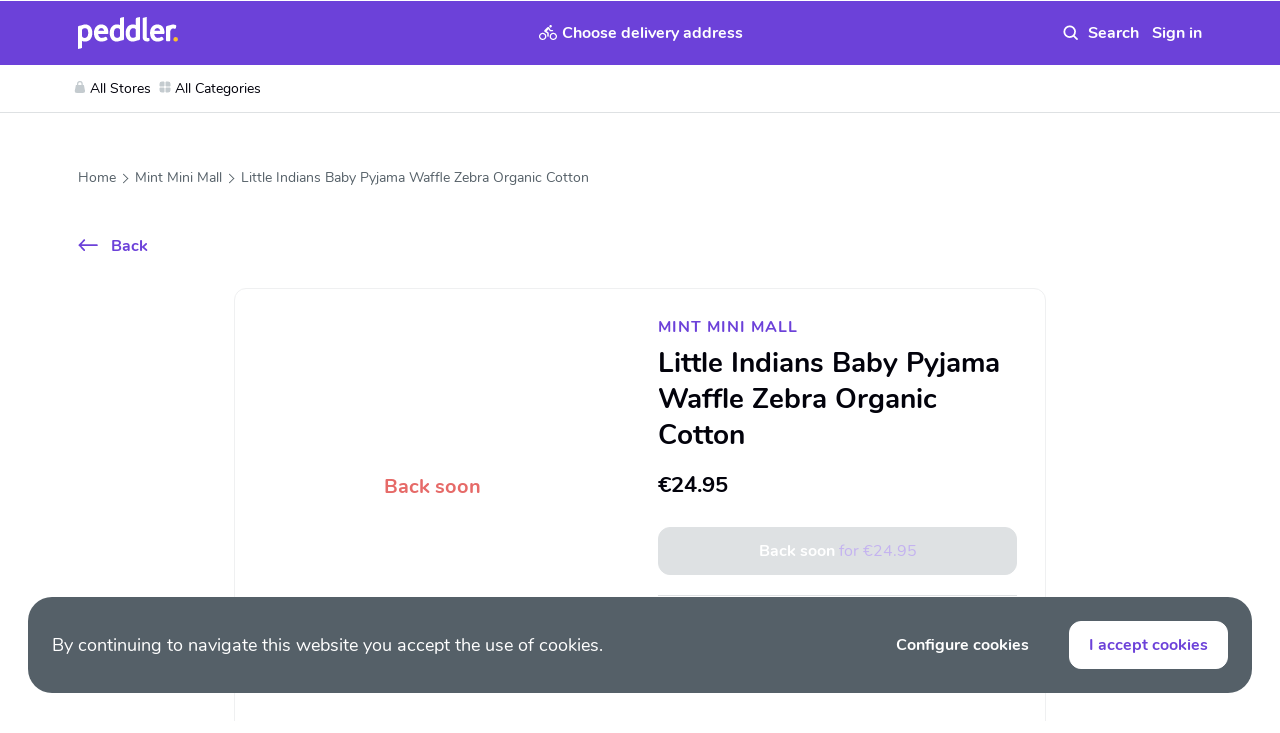

--- FILE ---
content_type: text/html; charset=utf-8
request_url: https://www.peddler.com/en/product/little-indians-baby-pyjama-waffle-zebra-organic-cotton-HtpfrxYWk/
body_size: 29530
content:
<!DOCTYPE html><html lang="en" dir="ltr" class="" data-reactroot=""><head><title>Little Indians Baby Pyjama Waffle Zebra Organic Cotton | Peddler</title><link rel="stylesheet" type="text/css" href="/css/5b5d42a5bbb5d6ca6713.css"/><link rel="stylesheet" type="text/css" href="/css/ab95e9af6e840e2c6ccd.css"/><link rel="stylesheet" type="text/css" href="/css/1d800fb21782419db294.css"/><link rel="stylesheet" type="text/css" href="/css/4b058d7c0c6e713693d8.css"/><script>var loadPJS=function(e,a){var n=document.createElement("script");n.src=e,n.onload=a,n.onreadystatechange=a,document.body.appendChild(n)};var fnLoadPJS = function(e,a){return function() {return loadPJS(e,a)}};</script><link rel="manifest" href="/manifest.json"/><meta charSet="utf-8"/><meta name="robots" content="all"/><meta name="author" content="Peddler B.V."/><meta http-equiv="x-ua-compatible" content="ie=edge"/><meta name="viewport" content="width=device-width, initial-scale=1.0, maximum-scale=1.0, user-scalable=no, viewport-fit=cover"/><meta name="application-name" content="Peddler"/><meta name="generator" content="PawJS"/><meta name="rating" content="General"/><meta name="mobile-web-app-capable" content="yes"/><meta name="theme-color" content="#FBF6F3"/><meta name="apple-mobile-web-app-capable" content="yes"/><meta name="apple-mobile-web-app-status-bar-style" content="#FBF6F3"/><meta name="apple-mobile-web-app-title" content="Peddler"/><meta name="msapplication-tooltip" content="Shop thousands of products from local stores with sustainable same-day delivery. Peddler the local marketplace for fresh groceries, toys, gifts, fashion and more."/><meta name="msapplication-starturl" content="/"/><meta name="msapplication-TileColor" content="#FBF6F3"/><meta name="renderer" content="webkit|ie-comp|ie-stand"/><meta name="full-screen" content="yes"/><meta name="title" content="Little Indians Baby Pyjama Waffle Zebra Organic Cotton"/><meta name="twitter:title" content="Little Indians Baby Pyjama Waffle Zebra Organic Cotton"/><meta property="og:title" content="Little Indians Baby Pyjama Waffle Zebra Organic Cotton"/><meta name="description" content="Deze fijne pyjama van Little Indians is een heerlijk setje!De pyjama is gemaakt van organisch katoen en heeft een heerlijk zacht gevoel.De pyjama bestaat u"/><meta name="twitter:description" content="Deze fijne pyjama van Little Indians is een heerlijk setje!De pyjama is gemaakt van organisch katoen en heeft een heerlijk zacht gevoel.De pyjama bestaat uit een set van een top met lange mouwen en ee"/><meta property="og:description" content="Deze fijne pyjama van Little Indians is een heerlijk setje!De pyjama is gemaakt van organisch katoen en heeft een heerlijk zacht gevoel.De pyjama bestaat uit een set van een top met lange mouwen en een broek met lange pijpen en elastische onderkant en bovenkant.Laat in jouw bestelling weten welke maat je wenst, keuze uit:0-3 maanden3-6 maanden6-9 maanden"/><meta property="og:site_name" content="Peddler"/><meta itemProp="image" content="https://cdn.peddler.com/cdn-cgi/image/width=960,fit=contain,quality=85,format=auto/lokl/product/rktWk434yIWBJe3yLUW-l.jpg"/><meta name="twitter:image:src" content="https://cdn.peddler.com/cdn-cgi/image/width=960,fit=contain,quality=85,format=auto/lokl/product/rktWk434yIWBJe3yLUW-l.jpg"/><meta property="og:image" content="https://cdn.peddler.com/cdn-cgi/image/width=960,fit=contain,quality=85,format=auto/lokl/product/rktWk434yIWBJe3yLUW-l.jpg"/><meta name="twitter:card" content="summary_large_image"/><meta property="og:type" content="article"/><meta property="og:url" content="https://www.peddler.com/en/product/little-indians-baby-pyjama-waffle-zebra-organic-cotton-HtpfrxYWk/"/><script type="text/javascript" id="__pawjs_preloaded">window.PAW_PRELOADED_DATA = [{}];</script><meta name="google" content="notranslate"/><meta name="theme-color" content="#6C41D9"/><meta name="theme-color" content="#6c41d9"/><meta name="p:domain_verify" content="a5286b7fa1d65a4c874280fba0a3ed27"/><link rel="apple-touch-icon" sizes="180x180" href="/images/67d51e685d35a916d96da47195557219-peddler-180.png"/><link rel="apple-touch-icon-precomposed" sizes="114x114" href="/images/9cfced858c9c17e414ff6982b848b43a-peddler-114.png"/><link rel="apple-touch-icon-precomposed" href="/images/67d51e685d35a916d96da47195557219-peddler-180.png"/><link rel="icon" type="image/png" sizes="32x32" href="/images/e983f1cccfde6e31d9a13d52cc9d1e20-peddler-32.png"/><link rel="icon" type="image/png" sizes="16x16" href="/images/bf11b056ad821558ceb4b9458eb8d816-peddler-16.png"/><link rel="shortcut icon" href="/images/e983f1cccfde6e31d9a13d52cc9d1e20-peddler-32.png"/><meta name="msapplication-TileColor" content="#6c41d9"/><script>!function(f,b,e,v,n,t,s)
{if(f.fbq)return;n=f.fbq=function(){n.callMethod?
n.callMethod.apply(n,arguments):n.queue.push(arguments)};
if(!f._fbq)f._fbq=n;n.push=n;n.loaded=!0;n.version='2.0';
n.queue=[];t=b.createElement(e);t.async=!0;
t.src=v;s=b.getElementsByTagName(e)[0];
s.parentNode.insertBefore(t,s)}(window,document,'script',
'https://connect.facebook.net/en_US/fbevents.js');
;
false</script><noscript><img height="1" width="1" src="https://www.facebook.com/tr?id=236878404417897&amp;ev=PageView&amp;noscript=1" class="d-block"/></noscript><script>(function(w,d,s,l,i){w[l]=w[l]||[];window.gtag = window.gtag || function () {w[l].push(arguments);};window.gtag('consent', 'default', { 'ad_storage': 'denied', 'analytics_storage': 'denied', 'wait_for_update': 2000});;w[l].push({'gtm.start':new Date().getTime(),event:'gtm.js'});var f=d.getElementsByTagName(s)[0],j=d.createElement(s),dl=l!='dataLayer'?'&l='+l:'';j.async=true;j.src='https://www.googletagmanager.com/gtm.js?id='+i+dl;f.parentNode.insertBefore(j,f);})(window,document,'script','dataLayer','GTM-P79TSXW');</script><script type="application/ld+json">{"@context":"http://schema.org/","@type":"Organization","name":"Peddler","legalName":"Peddler B.V.","url":"https://www.content.peddler.com/over-ons","logo":"https://cdn.peddler.com/lokaal/icon512.png","sameAs":["https://www.peddler.com/","https://www.facebook.com/peddlerdotcom/","https://twitter.com/peddle_it","https://www.instagram.com/peddler/","https://www.pinterest.com/peddlerdotcom/"],"location":{"@type":"Place","address":[{"@type":"PostalAddress","addressRegion":"Amsterdam","addressCountry":"The Netherlands","postalCode":"1066 EP","streetAddress":"John M. Keynesplein 46"}],"name":"Peddler B.V."}}</script><script type="application/ld+json">{"@context":"http://schema.org","@type":"WebSite","name":"Peddler","url":"https://www.peddler.com","sameAs":["https://www.peddler.com/","https://www.facebook.com/peddlerdotcom/","https://twitter.com/peddle_it","https://www.instagram.com/peddler/","https://www.pinterest.com/peddlerdotcom/"],"about":{"description":"Shop thousands of products from local stores with sustainable same-day delivery. Peddler the local marketplace for fresh groceries, toys, gifts, fashion and more.","@type":"Thing"},"author":{"@context":"http://schema.org/","@type":"Organization","name":"Peddler","legalName":"Peddler B.V.","url":"https://www.content.peddler.com/over-ons","logo":"https://cdn.peddler.com/lokaal/icon512.png","sameAs":["https://www.peddler.com/","https://www.facebook.com/peddlerdotcom/","https://twitter.com/peddle_it","https://www.instagram.com/peddler/","https://www.pinterest.com/peddlerdotcom/"],"location":{"@type":"Place","address":[{"@type":"PostalAddress","addressRegion":"Amsterdam","addressCountry":"The Netherlands","postalCode":"1066 EP","streetAddress":"John M. Keynesplein 46"}],"name":"Peddler B.V."}}}</script><meta name="apple-itunes-app" content="app-id=1279728059, app-argument=https://www.peddler.com/en/product/little-indians-baby-pyjama-waffle-zebra-organic-cotton-HtpfrxYWk/"/><link rel="manifest" href="/manifest.json"/><link rel="canonical" href="https://www.peddler.com/"/><link rel="alternate" hrefLang="nl" href="https://www.peddler.com/nl/product/little-indians-baby-pyjama-waffle-zebra-organic-cotton-HtpfrxYWk/"/><link rel="alternate" hrefLang="en" href="https://www.peddler.com/en/product/little-indians-baby-pyjama-waffle-zebra-organic-cotton-HtpfrxYWk/"/></head><body class=""><div id="app"><div class="_2qYUC _3k3Wo" id="site-top-nav"><div class="_20bC1"><div class="_38ISF"><div class="container"><div class="_11SqM"><div class="_3gHK-"><a class="_9BIjl" href="/en/"><img src="/images/0429f2f9dd32ecadcf3f97a616d23c54-logo-white.svg" alt="Peddler"/></a></div><div class="_2p11k"><button type="button" class="_1M0bH _22pt5 _1YF6i"><img src="/images/68a77fefab2f5b7b12ae986dae41e7db-cycle.svg" alt="Delivery"/><span class="text-truncate _2UO0D _1HsD1">Choose delivery address</span><span class="text-truncate _2BVzl _1HsD1">Deliver to</span><span class="AKw7G"><img src="/images/9df10968504418b791d1f8e315fb0cb0-down-arrow.svg" alt="Delivery" class="ciW6j"/></span></button></div><div class="U9WHJ"><form autoComplete="off" class="_2zCpC" action="/search"><div class="_1u5VQ _3s7TZ _1MDD8 _1ZY_O _1CLd_ X6uKO"><input type="search" value="" name="q" class="buFGB" placeholder="Search" id="autocomplete-search"/><button type="button" class="_1M0bH _2cGZK _22pt5"><img src="/images/e9794a684819961b917ad0c86293f6aa-white-clear.svg" alt="Clear" class="XcFFc"/></button><button type="button" class="_1M0bH _26Crn _22pt5"><svg class="XcFFc" viewBox="0 0 17 17"><use xlink:href="/images/d00f12c0ef89e6ff67cccafcb5f0f1e1-search.svg#img"></use></svg></button></div></form><div><button type="button" class="_1M0bH _22pt5 _1ZcRn _10ljI"><img src="/images/872c721bef32a620e4bf0f33b72f0eb3-mobile-avatar.svg" alt="Avatar" class="_15AaQ _3FtCp"/><span class="_17nvr">Sign in</span></button></div></div></div></div><div id="categories-mega-menu" class="_1SaKd"><div class="_1YpCm container"><ul class="_1xH1J _1kVf_"><li id="stores-menu-item"><a class="gV-7B" href="/en/store-category/"><svg class="_3MnpD" viewBox="0 0 12 12"><use xlink:href="/images/15aa9de5ab66717d95f7f9942bdf5683-bag.svg#img"></use></svg>All Stores</a></li><li id="categories-menu-item"><span class="gV-7B"><svg class="_3MnpD" viewBox="0 0 12 12"><use xlink:href="/images/0aab39222e2ddd41dd30da73c74958ec-cat.svg#img"></use></svg>All Categories</span></li></ul></div></div></div></div></div><div class="_13bjf"><div class="_1iA6H"><a class="_345JR" href="/en/"><img src="/images/5b987eb7aa7aee05c01036832b57105d-logo.svg" alt="Peddler"/></a><button type="button" class="_1M0bH _22pt5"><img src="/images/aaf02f130e0782d4ec077ed100b2aa7c-close.svg" alt="Close" class="_3I97f"/></button></div><div class="_1MeEn"><div class="_8zYDR"><div class="_36kxr"><button type="button" class="_1M0bH LnLuD _35zx9">Sign in</button></div><div class="_36kxr"><button type="button" class="_1M0bH LnLuD _35zx9 _1DWSu">Register</button></div></div><div class="_1wSaB"><a class="_3NEfA" href="/en/faq/">FAQ</a><a class="_3NEfA" href="/en/same-day-delivery-service/">Delivery service</a><a class="_3NEfA" href="/en/register-your-store/">Register your store</a><a href="https://peddler.recruitee.com/o/e-bike-delivery-driver" target="_blank" rel="noreferrer noopener" class="_3NEfA">Riders wanted</a><a href="https://peddler.recruitee.com/careers" target="_blank" rel="noreferrer noopener" class="_3NEfA">Careers</a><a class="_3NEfA" href="/en/about-us/">About us</a><a href="https://www.peddler.express/" target="_blank" rel="noreferrer noopener" class="_3NEfA">Peddler Express</a><a class="_3NEfA" href="/en/">Help</a><div class="_3NEfA"><a href="/en/product/little-indians-baby-pyjama-waffle-zebra-organic-cotton-HtpfrxYWk" class="_2MzRw">EN</a> | <a href="/nl/product/little-indians-baby-pyjama-waffle-zebra-organic-cotton-HtpfrxYWk" class="_2MzRw">NL</a></div></div></div></div><div id="cart-box-wrapper" class=""></div><div class="ma0-u R-G19 product-swappy-header"><div class="container"><div class="_1prRl"><a href="" class="F51fi text-truncate Rz72J"><svg class="H-tnB" viewBox="0 0 12 20"><use xlink:href="/images/3b90eb94e56abf7f7eec1ca90f2810e0-back-icon.svg#img"></use></svg></a><h2 class="_2VTeg text-truncate _59xYS _29ZRf">Little Indians Baby Pyjama Waffle Zebra Organic Cotton</h2></div></div></div><div class="_3mLVA _3TV3x product-swappy-footer"><button disabled="" type="button" class="_1M0bH _35zx9">Back soon<span class="_3xHz8"> <!-- -->for<!-- --> <!-- -->€24.95</span></button></div><div class="ma0-u _3Kye_ _11O3a"><div class="container"><div class="_1prRl"><a href="/en/" class="F51fi _1JOQK text-truncate Rz72J"><svg class="H-tnB" viewBox="0 0 12 20"><use xlink:href="/images/3b90eb94e56abf7f7eec1ca90f2810e0-back-icon.svg#img"></use></svg></a></div></div></div><section class="_3PGp-"><div class="container"><ol class="_2DfcB"><li class="bdL4U"><a class="_13_vX" href="/en/">Home</a></li><li class="bdL4U"><a class="_13_vX" href="/en/store/mint-mini-mall/">Mint Mini Mall</a></li><li class="bdL4U"><span class="_13_vX">Little Indians Baby Pyjama Waffle Zebra Organic Cotton</span></li></ol></div><script type="application/ld+json">{"@context":"https://schema.org","@type":"BreadcrumbList","itemListElement":[{"@type":"ListItem","position":1,"name":"Home","item":"https://www.peddler.com/en/"},{"@type":"ListItem","position":2,"name":"Mint Mini Mall","item":"https://www.peddler.com/en/store/mint-mini-mall/"},{"@type":"ListItem","position":3,"name":"Little Indians Baby Pyjama Waffle Zebra Organic Cotton","item":"https://www.peddler.com/en/"}]}</script></section><div class="container"><div class="_2GcD4"><button type="button" class="_1M0bH _25N4s _22pt5"><img src="/images/1676bb334727fc36aa6a2989f1c472e8-back-arrow.svg" alt="Back"/>Back</button></div><div class="rW_1T"><div class="_1FKAI"><div class="_1jwzY product-detail-slider"><div class="swiper-container transform-none"><div class="swiper-pagination"></div><div class="swiper-wrapper"><div class="swiper-slide"><div class="_2J_Rv _26WkQ"><div class="_2YRW0"><noscript><img class="_3rNkP _3i25U" srcset="https://cdn.peddler.com/cdn-cgi/image/width=320,fit=contain,quality=85,format=auto/lokl/product/rktWk434yIWBJe3yLUW-l.jpg 320w,https://cdn.peddler.com/cdn-cgi/image/width=640,fit=contain,quality=85,format=auto/lokl/product/rktWk434yIWBJe3yLUW-l.jpg 640w,https://cdn.peddler.com/cdn-cgi/image/width=960,fit=contain,quality=85,format=auto/lokl/product/rktWk434yIWBJe3yLUW-l.jpg 960w" sizes="100vw" alt="Little Indians Baby Pyjama Waffle Zebra Organic Cotton" src="https://cdn.peddler.com/cdn-cgi/image/width=960,fit=contain,quality=85,format=auto/lokl/product/rktWk434yIWBJe3yLUW-l.jpg"></noscript></div></div><span class="WIsoA">Back soon</span></div></div></div><div class="_2Nep1"><div class="_2zoaj _2Mo3e"><input type="checkbox" id="product_page_HtpfrxYWk" name="wish"/><label for="product_page_HtpfrxYWk" class="_3Na-G"></label></div></div><div></div><div></div></div><div class="_2NZaC"><div class="_12AC7"></div><div><div class="_17oN-"><a class="_2xGfz" href="/en/store/mint-mini-mall/">Mint Mini Mall</a></div><h2 class="h3 word-break">Little Indians Baby Pyjama Waffle Zebra Organic Cotton</h2><div class="_2F7Rp"><span class="yuwIz">€24.95</span></div><div class="btn-cart"><button disabled="" type="button" class="_1M0bH _35zx9">Back soon<span class="_3xHz8"> <!-- -->for<!-- --> <!-- -->€24.95</span></button></div><div class="_1LcRf"><section class="_3PGp- TY2nu"><div class="container"><ol class="_2DfcB"><li class="bdL4U"><a class="_13_vX" href="/en/store/mint-mini-mall?category=brands-a1">Brands</a></li></ol></div></section></div></div></div></div><div class="_18F1q"><div class="_3R_-1"></div><div class="_3wrlI"><h6 class="_3SHsl">Description</h6><div class="xB4Ta">Deze fijne pyjama van Little Indians is een heerlijk setje!<br />De pyjama is gemaakt van organisch katoen en heeft een heerlijk zacht gevoel.<p>De pyjama bestaat uit een set van een top met lange mouwen en een broek met lange pijpen en elastische onderkant en bovenkant.</p>Laat in jouw bestelling weten welke maat je wenst, keuze uit:0-3 maanden3-6 maanden6-9 maanden</div></div></div></div></div><section><div class="_1d0M8 container"><div class="_17oN-"><div><h3>Related Products</h3></div></div><div class="product-small-slider product-home-slider"><div class="NcfjY w-100 ipad-12"><div class="_2oLNW"><div class="mGnGX"><div class="_18-DA _3BXPn"><div><div class="CJTv0"><a class="_2V9ju" href="/en/product/riverstones-canal-necklace-gold-ImQuO7c5T/"><div class="_2YRW0"><noscript><img class="_3rNkP _3i25U" srcset="" sizes="" alt="Riverstones Canal Necklace Gold" src="https://cdn.peddler.com/cdn-cgi/image/width=320,fit=contain,quality=85,format=auto/lokl/product/jjKADiWXhUHMqMoDKL5Ax.jpg"></noscript></div></a><div class="wOjOE"><div class="_2zoaj"><input type="checkbox" id="card_ImQuO7c5T" name="wish"/><label for="card_ImQuO7c5T" class="_3Na-G"></label></div></div><span class="_687qw">Back soon</span><span class="_122tm"><div class="_1zZO2 LuVm5">Top rated</div></span></div><div class="fkfRG"><p class="_1TPia"><a class="text-truncate" href="/en/store/mint-mini-mall/">Mint Mini Mall</a></p><h4 class="fJvis"><a href="/en/product/riverstones-canal-necklace-gold-ImQuO7c5T/">Riverstones Canal Necklace Gold</a></h4></div></div><div class="z77yJ"><div class=""><span class="_22JJL">€42.95</span></div><div><button disabled="" type="button" class="_1M0bH _2og-i EaNZB"><img src="/images/fd0f7ad110a580b621a22a12c80a1b9a-cart.svg" alt="cart" class="_3EF-g"/><img src="/images/d63e07c97033c548599410dda7d9f579-plus.svg" alt="Add" class="_5Tg8A"/></button></div></div></div></div></div><div class="_2oLNW"><div class="mGnGX"><div class="_18-DA _3BXPn"><div><div class="CJTv0"><a class="_2V9ju" href="/en/product/riverstones-canal-bracelet-silver-7ALK5V0Mt/"><div class="_2YRW0"><noscript><img class="_3rNkP _3i25U" srcset="" sizes="" alt="Riverstones Canal Bracelet Silver" src="https://cdn.peddler.com/cdn-cgi/image/width=320,fit=contain,quality=85,format=auto/lokl/product/o0iFIgLjH1Zmq_0oy15rF.jpg"></noscript></div></a><div class="wOjOE"><div class="_2zoaj"><input type="checkbox" id="card_7ALK5V0Mt" name="wish"/><label for="card_7ALK5V0Mt" class="_3Na-G"></label></div></div><span class="_687qw">Back soon</span><span class="_122tm"><div class="_1zZO2 LuVm5">Top rated</div></span></div><div class="fkfRG"><p class="_1TPia"><a class="text-truncate" href="/en/store/mint-mini-mall/">Mint Mini Mall</a></p><h4 class="fJvis"><a href="/en/product/riverstones-canal-bracelet-silver-7ALK5V0Mt/">Riverstones Canal Bracelet Silver</a></h4></div></div><div class="z77yJ"><div class=""><span class="_22JJL">€32.95</span></div><div><button disabled="" type="button" class="_1M0bH _2og-i EaNZB"><img src="/images/fd0f7ad110a580b621a22a12c80a1b9a-cart.svg" alt="cart" class="_3EF-g"/><img src="/images/d63e07c97033c548599410dda7d9f579-plus.svg" alt="Add" class="_5Tg8A"/></button></div></div></div></div></div><div class="_2oLNW"><div class="mGnGX"><div class="_18-DA _3BXPn"><div><div class="CJTv0"><a class="_2V9ju" href="/en/product/riverstones-canal-necklace-silver-XOjybA17l/"><div class="_2YRW0"><noscript><img class="_3rNkP _3i25U" srcset="" sizes="" alt="Riverstones Canal Necklace Silver" src="https://cdn.peddler.com/cdn-cgi/image/width=320,fit=contain,quality=85,format=auto/lokl/product/7vfZb48UhFt0srDwKFtQ7.jpg"></noscript></div></a><div class="wOjOE"><div class="_2zoaj"><input type="checkbox" id="card_XOjybA17l" name="wish"/><label for="card_XOjybA17l" class="_3Na-G"></label></div></div><span class="_687qw">Back soon</span><span class="_122tm"><div class="_1zZO2 LuVm5">Top rated</div></span></div><div class="fkfRG"><p class="_1TPia"><a class="text-truncate" href="/en/store/mint-mini-mall/">Mint Mini Mall</a></p><h4 class="fJvis"><a href="/en/product/riverstones-canal-necklace-silver-XOjybA17l/">Riverstones Canal Necklace Silver</a></h4></div></div><div class="z77yJ"><div class=""><span class="_22JJL">€42.95</span></div><div><button disabled="" type="button" class="_1M0bH _2og-i EaNZB"><img src="/images/fd0f7ad110a580b621a22a12c80a1b9a-cart.svg" alt="cart" class="_3EF-g"/><img src="/images/d63e07c97033c548599410dda7d9f579-plus.svg" alt="Add" class="_5Tg8A"/></button></div></div></div></div></div><div class="_2oLNW"><div class="mGnGX"><div class="_18-DA _3BXPn"><div><div class="CJTv0"><a class="_2V9ju" href="/en/product/riverstones-metropolis-necklace-gold-jepBrRY91/"><div class="_2YRW0"><noscript><img class="_3rNkP _3i25U" srcset="" sizes="" alt="Riverstones Metropolis Necklace Gold" src="https://cdn.peddler.com/cdn-cgi/image/width=320,fit=contain,quality=85,format=auto/lokl/product/tbM4bN2wQORhai6ZQ3yF7.jpg"></noscript></div></a><div class="wOjOE"><div class="_2zoaj"><input type="checkbox" id="card_jepBrRY91" name="wish"/><label for="card_jepBrRY91" class="_3Na-G"></label></div></div><span class="_687qw">Back soon</span><span class="_122tm"><div class="_1zZO2 LuVm5">Top rated</div></span></div><div class="fkfRG"><p class="_1TPia"><a class="text-truncate" href="/en/store/mint-mini-mall/">Mint Mini Mall</a></p><h4 class="fJvis"><a href="/en/product/riverstones-metropolis-necklace-gold-jepBrRY91/">Riverstones Metropolis Necklace Gold</a></h4></div></div><div class="z77yJ"><div class=""><span class="_22JJL">€42.95</span></div><div><button disabled="" type="button" class="_1M0bH _2og-i EaNZB"><img src="/images/fd0f7ad110a580b621a22a12c80a1b9a-cart.svg" alt="cart" class="_3EF-g"/><img src="/images/d63e07c97033c548599410dda7d9f579-plus.svg" alt="Add" class="_5Tg8A"/></button></div></div></div></div></div><div class="_2oLNW"><div class="mGnGX"><div class="_18-DA _3BXPn"><div><div class="CJTv0"><a class="_2V9ju" href="/en/product/riverstones-jordaan-necklace-gold-qHsc4Beiv/"><div class="_2YRW0"><noscript><img class="_3rNkP _3i25U" srcset="" sizes="" alt="Riverstones Jordaan Necklace Gold" src="https://cdn.peddler.com/cdn-cgi/image/width=320,fit=contain,quality=85,format=auto/lokl/product/BMfew4FGu0Mjy9tgVABid.jpg"></noscript></div></a><div class="wOjOE"><div class="_2zoaj"><input type="checkbox" id="card_qHsc4Beiv" name="wish"/><label for="card_qHsc4Beiv" class="_3Na-G"></label></div></div><span class="_687qw">Back soon</span><span class="_122tm"><div class="_1zZO2 LuVm5">Top rated</div></span></div><div class="fkfRG"><p class="_1TPia"><a class="text-truncate" href="/en/store/mint-mini-mall/">Mint Mini Mall</a></p><h4 class="fJvis"><a href="/en/product/riverstones-jordaan-necklace-gold-qHsc4Beiv/">Riverstones Jordaan Necklace Gold</a></h4></div></div><div class="z77yJ"><div class=""><span class="_22JJL">€42.95</span></div><div><button disabled="" type="button" class="_1M0bH _2og-i EaNZB"><img src="/images/fd0f7ad110a580b621a22a12c80a1b9a-cart.svg" alt="cart" class="_3EF-g"/><img src="/images/d63e07c97033c548599410dda7d9f579-plus.svg" alt="Add" class="_5Tg8A"/></button></div></div></div></div></div><div class="_2oLNW"><div class="mGnGX"><div class="_18-DA _3BXPn"><div><div class="CJTv0"><a class="_2V9ju" href="/en/product/geurkaars-cerdarwood-just-relax-wellmark-small-KwoP-qPC2/"><div class="_2YRW0"><noscript><img class="_3rNkP _3i25U" srcset="" sizes="" alt="Geurkaars Cerdarwood Just Relax Wellmark Small" src="https://cdn.peddler.com/cdn-cgi/image/width=320,fit=contain,quality=85,format=auto/lokl/product/Zev6wjKVcIscj5oxvOJ4j.jpg"></noscript></div></a><div class="wOjOE"><div class="_2zoaj"><input type="checkbox" id="card_KwoP-qPC2" name="wish"/><label for="card_KwoP-qPC2" class="_3Na-G"></label></div></div><span class="_687qw">Back soon</span><span class="_122tm"><div class="_1zZO2">Featured</div></span></div><div class="fkfRG"><p class="_1TPia"><a class="text-truncate" href="/en/store/mint-mini-mall/">Mint Mini Mall</a></p><h4 class="fJvis"><a href="/en/product/geurkaars-cerdarwood-just-relax-wellmark-small-KwoP-qPC2/">Geurkaars Cerdarwood Just Relax Wellmark Small</a></h4></div></div><div class="z77yJ"><div class=""><span class="_22JJL">€13.99</span></div><div><button disabled="" type="button" class="_1M0bH _2og-i EaNZB"><img src="/images/fd0f7ad110a580b621a22a12c80a1b9a-cart.svg" alt="cart" class="_3EF-g"/><img src="/images/d63e07c97033c548599410dda7d9f579-plus.svg" alt="Add" class="_5Tg8A"/></button></div></div></div></div></div><div class="_2oLNW"><div class="mGnGX"><div class="_18-DA _3BXPn"><div><div class="CJTv0"><a class="_2V9ju" href="/en/product/jellycat-knuffel-sheldon-garnaal-7NFIQnqIG/"><div class="_2YRW0"><noscript><img class="_3rNkP _3i25U" srcset="" sizes="" alt="JellyCat Knuffel Sheldon Garnaal" src="https://cdn.peddler.com/cdn-cgi/image/width=320,fit=contain,quality=85,format=auto/lokl/product/4yLVFYcjUETmFSYISsL70.jpg"></noscript></div></a><div class="wOjOE"><div class="_2zoaj"><input type="checkbox" id="card_7NFIQnqIG" name="wish"/><label for="card_7NFIQnqIG" class="_3Na-G"></label></div></div><span class="_687qw">Back soon</span><span class="_122tm"><div class="_1zZO2">Featured</div></span></div><div class="fkfRG"><p class="_1TPia"><a class="text-truncate" href="/en/store/mint-mini-mall/">Mint Mini Mall</a></p><h4 class="fJvis"><a href="/en/product/jellycat-knuffel-sheldon-garnaal-7NFIQnqIG/">JellyCat Knuffel Sheldon Garnaal</a></h4></div></div><div class="z77yJ"><div class=""><span class="_22JJL">€24.95</span></div><div><button disabled="" type="button" class="_1M0bH _2og-i EaNZB"><img src="/images/fd0f7ad110a580b621a22a12c80a1b9a-cart.svg" alt="cart" class="_3EF-g"/><img src="/images/d63e07c97033c548599410dda7d9f579-plus.svg" alt="Add" class="_5Tg8A"/></button></div></div></div></div></div><div class="_2oLNW"><div class="mGnGX"><div class="_18-DA"><div><div class="CJTv0"><div class="G8VW7 _2CSx8"></div></div><div class="fkfRG"><p class="_1TPia"><span class="G8VW7 _2mWIc"></span></p><h4 class="fJvis"><span class="G8VW7 _3lZZm"></span></h4><div class="G8VW7 _1Y6vF"></div></div></div><div class="z77yJ"><div class="G8VW7 _3zLu-"></div><div class="G8VW7 _3sDEM"></div></div></div></div></div><div class="_2oLNW"><div class="mGnGX"><div class="_18-DA"><div><div class="CJTv0"><div class="G8VW7 _2CSx8"></div></div><div class="fkfRG"><p class="_1TPia"><span class="G8VW7 _2mWIc"></span></p><h4 class="fJvis"><span class="G8VW7 _3lZZm"></span></h4><div class="G8VW7 _1Y6vF"></div></div></div><div class="z77yJ"><div class="G8VW7 _3zLu-"></div><div class="G8VW7 _3sDEM"></div></div></div></div></div><div class="_2oLNW"><div class="mGnGX"><div class="_18-DA"><div><div class="CJTv0"><div class="G8VW7 _2CSx8"></div></div><div class="fkfRG"><p class="_1TPia"><span class="G8VW7 _2mWIc"></span></p><h4 class="fJvis"><span class="G8VW7 _3lZZm"></span></h4><div class="G8VW7 _1Y6vF"></div></div></div><div class="z77yJ"><div class="G8VW7 _3zLu-"></div><div class="G8VW7 _3sDEM"></div></div></div></div></div><div class="_2oLNW"><div class="mGnGX"><div class="_18-DA"><div><div class="CJTv0"><div class="G8VW7 _2CSx8"></div></div><div class="fkfRG"><p class="_1TPia"><span class="G8VW7 _2mWIc"></span></p><h4 class="fJvis"><span class="G8VW7 _3lZZm"></span></h4><div class="G8VW7 _1Y6vF"></div></div></div><div class="z77yJ"><div class="G8VW7 _3zLu-"></div><div class="G8VW7 _3sDEM"></div></div></div></div></div><div class="_2oLNW"><div class="mGnGX"><div class="_18-DA"><div><div class="CJTv0"><div class="G8VW7 _2CSx8"></div></div><div class="fkfRG"><p class="_1TPia"><span class="G8VW7 _2mWIc"></span></p><h4 class="fJvis"><span class="G8VW7 _3lZZm"></span></h4><div class="G8VW7 _1Y6vF"></div></div></div><div class="z77yJ"><div class="G8VW7 _3zLu-"></div><div class="G8VW7 _3sDEM"></div></div></div></div></div><div class="_2oLNW"><div class="mGnGX"><div class="_18-DA"><div><div class="CJTv0"><div class="G8VW7 _2CSx8"></div></div><div class="fkfRG"><p class="_1TPia"><span class="G8VW7 _2mWIc"></span></p><h4 class="fJvis"><span class="G8VW7 _3lZZm"></span></h4><div class="G8VW7 _1Y6vF"></div></div></div><div class="z77yJ"><div class="G8VW7 _3zLu-"></div><div class="G8VW7 _3sDEM"></div></div></div></div></div></div></div></div></section><div class="_2Xi8h"></div><div class="_1MJ9R _2PtVp"><div class="_36-ZI"><div class="_2_t9z"><div class="fF8wM"><button type="button" class="_1M0bH _3wwAE"><svg class="_2wDWa" viewBox="0 0 18 18"><use xlink:href="/images/e01fa481ab5b8b6a49b9bbed7419fb14-clear.svg#img"></use></svg></button></div><div class="_2sEPI"><h3 class="D2w3n text-truncate">Little Indians Baby Pyjama Waffle Zebra Organic Cotton</h3></div><div class="_3Faok"><div></div></div><div class="_1dQug"></div><div class="_2d0da"><button disabled="" type="button" class="_1M0bH _35zx9">Add to cart<!-- --> <!-- -->for<!-- --> <!-- -->€0.00</button></div></div></div></div><div class="_1rtyQ min-h-inherit"></div><div class="_2XoxW footer-pos"><div class="container"><div class="_2_BaY"><div class="_3fLuN"><div><a class="_3CFtP" href="/en/"><img src="/images/5b987eb7aa7aee05c01036832b57105d-logo.svg" alt="Peddler"/></a><div class="_3uujn"><a href="https://www.mollie.com/en" target="_blank" rel="noreferrer noopener" class="_3HlNM"><img src="/images/aa513383070d4fb21821f09a63a734bd-mollie.svg" alt="Peddler"/></a><span class="_3HlNM"><img src="/images/3342a7854ed78c1da07042c02e4e588c-mastercard.svg" alt="Peddler"/></span><span class="_3HlNM"><img src="/images/d9a25db8d057d1bcd82939cf85e187c6-visa.svg" alt="Peddler"/></span><span class="_3HlNM"><img src="/images/8375953db19383060ea249d0b34e3154-ideal.svg" alt="Peddler"/></span><span class="_3HlNM"><img src="/images/f364fbaa9aa2be9d6cf8002db12a3702-nix.svg" alt="Peddler"/></span></div></div><div class="_1DZQh"><div class="_3COCc"><div class="_18ig5 h6">Helpful links</div><a class="_3WAAB" href="/en/same-day-bezorgservice/">Delivery service</a><a class="_3WAAB" href="/en/register-your-store/">Register your store</a><a href="https://peddler.recruitee.com/o/e-bike-delivery-driver" target="_blank" rel="noreferrer noopener" class="_3WAAB">Riders wanted!</a><a href="https://peddler.recruitee.com/careers" target="_blank" rel="noreferrer noopener" class="_3WAAB">Careers</a><a class="_3WAAB" href="/en/faq/">FAQ consumers</a><a class="_3WAAB" href="/en/faq-retailers/">FAQ retailers</a><a class="_3WAAB" href="/en/about-us/">About us</a><a href="https://www.peddler.express/" target="_blank" rel="noreferrer noopener" class="_3WAAB">Peddler Express</a><a class="_3WAAB" href="/en/terms-and-conditions/">Terms &amp; Conditions</a><a class="_3WAAB" href="/en/privacy-policy/">Privacy Policy</a></div><div class="_3COCc"><div class="_18ig5 h6">Where to find us</div><a class="_3WAAB _3kqDc" href="/en/amsterdam/">Amsterdam</a><a class="_3WAAB _3kqDc" href="/en/den_haag/">The Hague</a><a class="_3WAAB _3kqDc" href="/en/utrecht/">Utrecht</a><a class="_3WAAB _3kqDc" href="/en/rotterdam/">Rotterdam</a></div></div></div><div class="_26yqc"><a href="https://www.instagram.com/peddler/" target="_blank" rel="noreferrer noopener" class="_2qQBZ"><img src="/images/9c58d72475a25eec89481140fd66c691-instagram.svg" alt="Instagram"/></a></div></div><div class="_14A-N _3gfjU"><p class="mF853">© 2026 Peddler® B.V. All rights reserved.</p><div><a href="/nl/product/little-indians-baby-pyjama-waffle-zebra-organic-cotton-HtpfrxYWk" class="ZNBGC">NL</a> | <a href="/en/product/little-indians-baby-pyjama-waffle-zebra-organic-cotton-HtpfrxYWk" class="ZNBGC">EN</a></div></div></div></div><div class="_101wb bottom-nav-min-h-box"></div><div id="bottom-nav" class="_1Hdeo"><div class="container"><ul class="_2ZjfK"><li class="_1KUDl"><a class="" href="/en/"><svg class="_2Mljg" viewBox="0 0 24 24"><use xlink:href="/images/71a7645a6e9d544054566ff4cfc74e16-home.svg#img"></use></svg><span class="hiEl6">Home</span></a></li><li class="_1KUDl"><a class="" href="/en/store-category/"><svg class="_2Mljg" viewBox="0 0 24 24"><use xlink:href="/images/b414deb28f1b31f62a044a2f4bfbbcc5-bag.svg#img"></use></svg><span class="hiEl6">Stores</span></a></li><li class="_1KUDl"><a class="" href="/en/categories/"><svg class="_2Mljg" viewBox="0 0 24 24"><use xlink:href="/images/d991476aa49e0463ac377a89e6d574bd-product.svg#img"></use></svg><span class="hiEl6">Categories</span></a></li><li class="_1KUDl"><a class="_1rKfK" href="/en/s/"><svg class="_2Mljg" viewBox="0 0 24 24"><use xlink:href="/images/3c2bfa043d8db7b5463289a01103b40f-search.svg#img"></use></svg><span class="hiEl6">Search</span></a></li><li class="_1KUDl"><a class="" href="/en/cart/"><svg class="_2Mljg" viewBox="0 0 24 24"><use xlink:href="/images/95673ac36d320c8ba3ddc413b9dfbc4c-cart.svg#img"></use></svg><span class="hiEl6">Cart</span></a></li></ul></div></div><script type="application/ld+json">{"@context":"https://schema.org/","@type":"Product","name":"Little Indians Baby Pyjama Waffle Zebra Organic Cotton","image":["https://cdn.peddler.com/cdn-cgi/image/width=960,fit=contain,quality=85,format=auto/lokl/product/rktWk434yIWBJe3yLUW-l.jpg"],"description":"Deze fijne pyjama van Little Indians is een heerlijk setje!<br />De pyjama is gemaakt van organisch katoen en heeft een heerlijk zacht gevoel.<p>De pyjama bestaat uit een set van een top met lange mouwen en een broek met lange pijpen en elastische onderkant en bovenkant.</p>Laat in jouw bestelling weten welke maat je wenst, keuze uit:0-3 maanden3-6 maanden6-9 maanden","itemCondition":"NewCondition","offers":{"@type":"Offer","priceCurrency":"EUR","price":24.95,"availability":"InStock","priceValidUntil":"2023-02-11T02:55:16.306Z","url":"https://www.peddler.com/product/little-indians-baby-pyjama-waffle-zebra-organic-cotton-HtpfrxYWk/"}}</script><div class="_14v3u"><div class="_3dWUJ"><p class="_3lLYU">By continuing to navigate this website you accept the use of cookies.</p><div class="_25fZz"><button type="button" class="_1M0bH _18WxW _22pt5 _1ZcRn">Configure cookies</button><button type="button" class="_1M0bH _3ehX_">I accept cookies</button></div></div></div><div class="_2Xi8h" style="z-index:9999"></div><div class="_1MJ9R _22E27" style="z-index:9999"><div class="_36-ZI"><div class="_2_t9z"><div class="fF8wM"><button type="button" class="_1M0bH _3wwAE"><svg class="_2wDWa" viewBox="0 0 18 18"><use xlink:href="/images/e01fa481ab5b8b6a49b9bbed7419fb14-clear.svg#img"></use></svg></button></div><div class="_2sEPI _3Ow7M"><h3 class="_1g2sm">Privacy preference centre</h3></div><div class="_3Faok _12QKB"><div class="LmC6w"><div class="_3LWXW"><div class="vrqsk _3u_aV">Privacy Preferences</div><div class="vrqsk">Necessary cookies</div><div class="vrqsk">Analytics cookies</div><div class="vrqsk">Content &amp; advertising cookies</div></div><div class="_1kgCB"><div class="_2353N"><div><div class="_3slaq"><h4 class="mb-0">Your privacy</h4><p class="_31qxo">Always active</p></div><div><p>When you visit any web site, it may store or retrieve information on your browser, mostly in the form of cookies. This information might be about you, your preferences or your device and is mostly used to make the site work as you expect it to. The information does not usually directly identify you, but it can give you a more personalised web experience.</p><p>Because we respect your right to privacy, you can choose not to allow some types of cookies. Click on the different category headings to find out more and change our default settings. However, blocking some types of cookies may impact your experience of the site and the services we are able to offer.</p></div></div></div></div></div></div><div class="_2d0da _3uyRa"><button type="button" class="_1M0bH _35zx9">Save Settings</button></div></div></div></div><div class="_2Xi8h" style="z-index:10000"></div><div class="_1MJ9R bTmXS _2g5a0" style="z-index:10000"><div class="_36-ZI"><div class="_2_t9z _3S7X4"><div class="fF8wM"><button type="button" class="_1M0bH _3wwAE"><svg class="_2wDWa" viewBox="0 0 18 18"><use xlink:href="/images/e01fa481ab5b8b6a49b9bbed7419fb14-clear.svg#img"></use></svg></button></div><div class="_3Faok"><div class="Srcfr"><h3 class="_26cV9">Are you sure you want to remove the item?</h3><div class="_1bjJ7"><button type="button" class="_1M0bH _35zx9 _201CE">Remove the item</button></div><button type="button" class="_1M0bH _22pt5 _3BdAz">Cancel</button></div></div></div></div></div><div class="_2Xi8h" style="z-index:10000"></div><div class="_1MJ9R bTmXS _2g5a0" style="z-index:10000"><div class="_36-ZI"><div class="_2_t9z _3S7X4"><div class="fF8wM"><button type="button" class="_1M0bH _3wwAE"><svg class="_2wDWa" viewBox="0 0 18 18"><use xlink:href="/images/e01fa481ab5b8b6a49b9bbed7419fb14-clear.svg#img"></use></svg></button></div><div class="_3Faok"><div class="Srcfr"><h3 class="_26cV9">Are you sure you want to clear your cart?</h3><div class="_1bjJ7"><button type="button" class="_1M0bH _35zx9 _201CE">Clear my cart</button></div><button type="button" class="_1M0bH _22pt5 _3BdAz">Cancel</button></div></div></div></div></div><div class="_2Xi8h"></div><div class="_1MJ9R _20EMM"><div class="_36-ZI"><div class="_2_t9z jBPYB"><div class="fF8wM"><button type="button" class="_1M0bH _3wwAE"><svg class="_2wDWa" viewBox="0 0 18 18"><use xlink:href="/images/e01fa481ab5b8b6a49b9bbed7419fb14-clear.svg#img"></use></svg></button></div><div class="_3Faok _1JSxt"><div class="_9n566 _2R29F"><div class="PePTc"><div class="_3R1OI _2SNfm"><svg fill="none" xmlns="http://www.w3.org/2000/svg" viewBox="0 0 327 179"><ellipse class="_3EuIj" cx="162" cy="161.5" rx="162" ry="17.5" fill="#EFF0F1"></ellipse><g class="_1RUrP"><path class="_2E_uk" fill-rule="evenodd" clip-rule="evenodd" d="M243.418 80.597c-20.608 0-37.314 16.706-37.314 37.313 0 20.608 16.706 37.314 37.314 37.314s37.313-16.706 37.313-37.314c0-20.607-16.705-37.313-37.313-37.313ZM73.269 80.597c-20.608 0-37.314 16.706-37.314 37.313 0 20.608 16.706 37.314 37.314 37.314 20.607 0 37.313-16.706 37.313-37.314 0-20.607-16.706-37.313-37.313-37.313Z"></path><path fill-rule="evenodd" clip-rule="evenodd" d="M159.242.638a34.066 34.066 0 0 0-9.482-.513 4.478 4.478 0 0 0 .767 8.923c2.327-.2 4.676-.076 6.992.378 4.233.83 8.266 2.743 11.772 5.623 3.508 2.883 6.392 6.657 8.391 11.047 2 4.39 3.049 9.255 3.049 14.202v73.132h-21.579c-1.903-6.054-7.56-10.445-14.242-10.445-.516 0-1.026.026-1.528.077l-24.499-56.793H127a4.478 4.478 0 1 0 0-8.956H94.164a4.478 4.478 0 0 0 0 8.956h14.966l9.204 21.336-15.26 14.914a46.084 46.084 0 0 0-29.805-10.877C47.715 71.642 27 92.357 27 117.91c0 25.554 20.715 46.269 46.269 46.269 24.043 0 43.802-18.338 46.054-41.791h11.345c1.902 6.055 7.559 10.448 14.242 10.448 6.685 0 12.342-4.394 14.243-10.451h24.401c.056.003.112.005.169.005h5.964v-4.612c0-29.675 24.056-53.731 53.731-53.731s53.731 24.056 53.731 53.731c0 2.018-.111 4.01-.328 5.97h18.239c6.594 0 11.94-5.346 11.94-11.94V49.121c0-6.594-5.346-11.94-11.94-11.94H189.576a43.153 43.153 0 0 0-3.744-14.797c-2.541-5.578-6.247-10.467-10.856-14.254-4.611-3.789-9.996-6.367-15.734-7.492ZM110.316 113.43H91.478c-.054 0-.108.001-.161.003H84.34l-.024-.059 18.575-18.155a37.126 37.126 0 0 1 7.424 18.211Zm20.353 0h-11.346a46.05 46.05 0 0 0-9.989-24.507l12.799-12.51 13.026 30.197a14.95 14.95 0 0 0-4.49 6.82Zm-52.612-6.461 18.575-18.154a37.157 37.157 0 0 0-23.363-8.218c-20.608 0-37.314 16.706-37.314 37.313 0 20.608 16.706 37.314 37.314 37.314 19.092 0 34.835-14.339 37.047-32.836H84.341c-1.771 4.376-6.061 7.463-11.072 7.463-6.595 0-11.94-5.346-11.94-11.941 0-6.594 5.345-11.94 11.94-11.94 1.703 0 3.322.357 4.788.999Zm165.361 22.882c6.594 0 11.94-5.346 11.94-11.941 0-6.594-5.346-11.94-11.94-11.94-6.595 0-11.94 5.346-11.94 11.94 0 6.595 5.345 11.941 11.94 11.941Zm0-49.254c-20.608 0-37.314 16.706-37.314 37.313 0 20.608 16.706 37.314 37.314 37.314s37.313-16.706 37.313-37.314c0-20.607-16.705-37.313-37.313-37.313Zm-46.269 37.313c0-25.553 20.715-46.268 46.269-46.268 25.553 0 46.269 20.715 46.269 46.268 0 25.554-20.716 46.269-46.269 46.269-25.554 0-46.269-20.715-46.269-46.269Z" fill="#6C41D9"></path><path class="_2-MBS" fill-rule="evenodd" clip-rule="evenodd" d="M174.591 129.592a4.478 4.478 0 1 0 7.682-4.603l-9.702-16.193a4.477 4.477 0 0 0-7.682 4.602l.021.035h-46.865v.056l-2.812-4.693a4.478 4.478 0 0 0-7.682 4.602l9.702 16.194a4.478 4.478 0 0 0 7.682-4.603l-1.559-2.601h46.899l4.316 7.204Z" fill="#6C41D9"></path></g></svg></div><div class="_2mTR0">... Loading</div></div></div></div></div></div></div><div class="_2Xi8h" style="z-index:9999999"></div><div class="_1MJ9R _2IjbE _3QLrp fTktC" style="z-index:9999999"><div class="_36-ZI"><div class="_2_t9z _1e0Q5"><div class="fF8wM"><button type="button" class="_1M0bH _3wwAE"><svg class="_2wDWa" viewBox="0 0 18 18"><use xlink:href="/images/e01fa481ab5b8b6a49b9bbed7419fb14-clear.svg#img"></use></svg></button></div><div class="_2sEPI"><h3 class="_2OeqM w9Pqv">Setup delivery address</h3></div><div class="_3Faok" id="modal-address-form"><div class="_1uupj _3Z0GL"><div class="_1yx2N _2qIeZ"><div class="_1u5VQ X6uKO"><input type="text" class="buFGB" placeholder="Type your address here" value="" autofocus=""/><button type="button" class="_1M0bH _2cGZK _22pt5"><img src="/images/82c830fe267553dbe4f8365e82f09ff6-clear.svg" alt="Clear" class="XcFFc"/></button></div></div><div class="NSPTJ"><button type="button" class="_1M0bH _22pt5 _1GOBX">Cancel</button></div></div><div class="VONPE"></div></div></div></div></div><div><div class="_2Xi8h" style="z-index:999999"></div><div class="_1MJ9R _2g5a0 _1Q8GU _2Hy9C" style="z-index:999999"><div class="_36-ZI"><div class="_2_t9z h-auto jBPYB"><div class="fF8wM"><button type="button" class="_1M0bH _3wwAE"><svg class="_2wDWa" viewBox="0 0 18 18"><use xlink:href="/images/e01fa481ab5b8b6a49b9bbed7419fb14-clear.svg#img"></use></svg></button></div><div><div class="_2sEPI"><h3 class="aykJZ">Setup delivery address</h3><p class="_1uXpg text-gray mb-0">Enter your address and shop at thousands of local stores.</p><p class="_1uXpg _19Lg0 text-gray">Same-day sustainable delivery.</p></div><form action="#" class=""><div class="_3Faok"><div id="header-postCode" class="_3Es3D"><div class="_1u5VQ X6uKO"><input type="text" id="postCodeOrAddress" class="buFGB" value="" placeholder="Enter your address" autoComplete="off"/><button type="button" class="_1M0bH _2cGZK _22pt5"><img src="/images/82c830fe267553dbe4f8365e82f09ff6-clear.svg" alt="Clear" class="XcFFc"/></button></div></div><div class="_1uXpg _6BjRV"><button type="button" class="_1M0bH QuwQ8 _22pt5 _2L-Ez"><svg class="_2dLou" viewBox="0 0 18 18"><use xlink:href="/images/207087d4dfbf5212add87d061c734dda-location-purple.svg#img"></use></svg><span>Use my current location</span></button></div></div><div class="_2d0da"><button type="submit" class="_1M0bH _35zx9">Continue</button></div></form></div></div></div></div></div><div class="_2Xi8h" style="z-index:10000"></div><div class="_1MJ9R fTktC modal-with-cookie-banner" style="z-index:10000"><div class="_36-ZI"><div class="_2_t9z _1e0Q5 _3S7X4 modal-h-calc-110 modal-content-with-cookie-banner"><div class="fF8wM"><button type="button" class="_1M0bH _3wwAE"><svg class="_2wDWa" viewBox="0 0 18 18"><use xlink:href="/images/e01fa481ab5b8b6a49b9bbed7419fb14-clear.svg#img"></use></svg></button></div><div class="_3Faok"><div class="_3j2DL"><h3 class="_7eMv4">Register</h3><form action="#" class=""><div class="tt2YL"><div id="phone" class="_1u5VQ"><label for="phone" class="_3f3LS">Phone number (for delivery updates)</label><div class="custom-phone-input PhoneInput"><div class="PhoneInputCountry"><select name="phoneCountry" aria-label="Phone number country" class="PhoneInputCountrySelect"><option value="ZZ">International</option><option value="FR">France</option><option value="DE">Germany</option><option selected="" value="NL">Netherlands</option><option value="ES">Spain</option><option value="GB">United Kingdom</option><option value="US">United States</option></select><div class="PhoneInputCountryIcon PhoneInputCountryIcon--border"><img class="PhoneInputCountryIconImg" alt="Netherlands" role="presentation" src="https://catamphetamine.gitlab.io/country-flag-icons/3x2/NL.svg"/></div><div class="PhoneInputCountrySelectArrow"></div></div><input type="tel" autoComplete="tel" placeholder="000 000 000" name="phone" class="PhoneInputInput" value="+31"/></div></div></div><div class="tt2YL"><div id="name" class="_1u5VQ"><label for="name" class="_3f3LS">Your name</label><input class="buFGB" name="name" value="" placeholder="Katy Smith"/></div></div><div class="tt2YL"><div id="email" class="_1u5VQ"><label for="email" class="_3f3LS">Email</label><input type="email" class="buFGB" name="email" value="" placeholder="naam@voorbeeld.com"/></div></div><div class="tt2YL"><div id="password" class="_1u5VQ _7o1MW"><label for="password" class="_3f3LS">Password</label><div class="_1RCZL"><input type="password" class="buFGB" name="password" value="" placeholder="at least 10 characters"/><button type="button" class="_1M0bH _2cGZK _22pt5 iconactiveClass"><img src="/images/168208d71012beade4e8befd06ae02cf-eye-slash.svg" alt="eye" class="XcFFc _29G0Y"/></button></div></div></div><div class="AvQ4I"><button type="submit" class="_1M0bH _35zx9">Create account</button></div><div class="text-14 text-gray">By creating an account I accept <a href="/terms-and-conditions/" target="_blank" rel="noopener noreferrer">Terms &amp; Conditions.</a></div><div class="AvQ4I _3-gVC mb-0"><button type="button" class="_1M0bH _35zx9 _1DWSu">Sign in</button></div></form></div></div></div></div></div><div class="_2Xi8h"></div><div class="_1MJ9R fTktC"><div class="_36-ZI"><div class="_2_t9z _1e0Q5 _3S7X4 modal-h-calc-110"><div class="fF8wM"><button type="button" class="_1M0bH _3wwAE"><svg class="_2wDWa" viewBox="0 0 18 18"><use xlink:href="/images/e01fa481ab5b8b6a49b9bbed7419fb14-clear.svg#img"></use></svg></button></div><div class="_3Faok"><div class="_3j2DL"><div class="rALA1"><svg class="_3hbIM" fill="none" viewBox="0 0 51 33"><path d="M48.5 2.5L24.27 30.192 10.25 15.437m3.635 14.755L2.375 18.25M38.115 2.5L23.404 19.375" stroke="#fff" stroke-width="3.5" stroke-linecap="round"></path></svg></div><div><h3 class="_7eMv4 IIIWR pos-r">Verify your email</h3></div><div class="text-gray pos-r">We sent you a link to verify your account to <span><b></b></span></div></div></div></div></div></div><div class="_2Xi8h"></div><div class="_1MJ9R fTktC"><div class="_36-ZI"><div class="_2_t9z _1e0Q5 _3S7X4 modal-h-calc-110"><div class="fF8wM"><button type="button" class="_1M0bH _3wwAE"><svg class="_2wDWa" viewBox="0 0 18 18"><use xlink:href="/images/e01fa481ab5b8b6a49b9bbed7419fb14-clear.svg#img"></use></svg></button></div><div class="_3Faok"><div class="_3j2DL"><h3 class="_7eMv4">Forgot password?</h3><p class="_1wYyy text-gray">Enter your email to change your password</p><form action="#" class=""><div class="tt2YL"><div id="email" class="_1u5VQ"><label for="email" class="_3f3LS">Email</label><input type="email" class="buFGB" name="email" value="" placeholder="you@example.com"/></div></div><div class="AvQ4I _2ySzS"><button type="submit" class="_1M0bH _35zx9">Continue</button></div></form></div></div></div></div></div><div class="_2Xi8h"></div><div class="_1MJ9R fTktC"><div class="_36-ZI"><div class="_2_t9z _1e0Q5 _3S7X4 modal-h-calc-110 _2mlAw"><div class="fF8wM"><button type="button" class="_1M0bH _3wwAE"><svg class="_2wDWa" viewBox="0 0 18 18"><use xlink:href="/images/e01fa481ab5b8b6a49b9bbed7419fb14-clear.svg#img"></use></svg></button></div><div class="_3Faok"><div class="_3j2DL"><div class="rALA1"><svg class="_3hbIM" fill="none" viewBox="0 0 51 33"><path d="M48.5 2.5L24.27 30.192 10.25 15.437m3.635 14.755L2.375 18.25M38.115 2.5L23.404 19.375" stroke="#fff" stroke-width="3.5" stroke-linecap="round"></path></svg></div><h3 class="_7eMv4 IIIWR pos-r">Check your email</h3><div class="text-gray pos-r">We sent your password reset instructions to <span><b></b></span></div></div></div></div></div></div><div class="_2Xi8h"></div><div class="_1MJ9R fTktC"><div class="_36-ZI"><div class="_2_t9z _1e0Q5 _3S7X4 modal-h-calc-110"><div class="fF8wM"><button type="button" class="_1M0bH _3wwAE"><svg class="_2wDWa" viewBox="0 0 18 18"><use xlink:href="/images/e01fa481ab5b8b6a49b9bbed7419fb14-clear.svg#img"></use></svg></button></div><div class="_3Faok"><div class="_3j2DL"><h3 class="_7eMv4">Create new password</h3><form action="#" class=""><div class="tt2YL"><div id="password" class="_1u5VQ _7o1MW"><label for="password" class="_3f3LS">New Password</label><div class="_1RCZL"><input type="password" class="buFGB" name="password" value="" placeholder="At least 10 characters"/><button type="button" class="_1M0bH _2cGZK _22pt5 iconactiveClass"><img src="/images/168208d71012beade4e8befd06ae02cf-eye-slash.svg" alt="eye" class="XcFFc _29G0Y"/></button></div></div></div><div class="tt2YL"><div id="confirmPassword" class="_1u5VQ _7o1MW"><label for="confirmPassword" class="_3f3LS">Confirm new password</label><div class="_1RCZL"><input type="password" class="buFGB" name="confirmPassword" value="" placeholder="Retype your password"/><button type="button" class="_1M0bH _2cGZK _22pt5 iconactiveClass"><img src="/images/168208d71012beade4e8befd06ae02cf-eye-slash.svg" alt="eye" class="XcFFc _29G0Y"/></button></div></div></div><div class="AvQ4I _2ySzS"><button type="submit" class="_1M0bH _35zx9">Done</button></div></form></div></div></div></div></div><div class="_2Xi8h _1CB4d"></div><div class="_1MJ9R fTktC _34kOf"><div class="_36-ZI"><div class="_2_t9z _1e0Q5 _3S7X4 modal-h-calc-110"><div class="fF8wM"><button type="button" class="_1M0bH _3wwAE"><svg class="_2wDWa" viewBox="0 0 18 18"><use xlink:href="/images/e01fa481ab5b8b6a49b9bbed7419fb14-clear.svg#img"></use></svg></button></div><div class="_3Faok"><div class="_3j2DL bPJH3"><div><div class="nqv-a"><a class="_2iSET" href="/en/"><img src="/images/5b987eb7aa7aee05c01036832b57105d-logo.svg" alt="Peddler" title="Peddler"/></a></div></div><div><div class="rALA1 _2rTnZ"><svg class="_3hbIM" fill="none" viewBox="0 0 51 33"><path d="M48.5 2.5L24.27 30.192 10.25 15.437m3.635 14.755L2.375 18.25M38.115 2.5L23.404 19.375" stroke="#fff" stroke-width="3.5" stroke-linecap="round"></path></svg></div><div class="pos-r"><h3>Password updated</h3><p class="_1Y75G">We&#x27;ve updated the password associated with your account. Please, log in using your new password.</p><button type="button" class="_1M0bH _35zx9">Sign in</button></div></div></div></div></div></div></div><div class="_2Xi8h"></div><div class="_1MJ9R _22E27 _3BjrZ"><div class="_36-ZI"><div class="_2_t9z _1Vmml _3S7X4"><div class="fF8wM"><button type="button" class="_1M0bH _3wwAE"><svg class="_2wDWa" viewBox="0 0 18 18"><use xlink:href="/images/e01fa481ab5b8b6a49b9bbed7419fb14-clear.svg#img"></use></svg></button></div><div class="_2sEPI"><div class="lBVFS"><h3>Create a new cart?</h3><p class="text-gray mb-0">For now you can only checkout one store at a time. Complete your checkout with<!-- --> <span class="font-semibold text-black"></span> <!-- -->OR create a new cart for<span class="font-semibold text-black"> undefined</span>.</p></div></div><div class="_3Faok"><div class="lBVFS"><div class="zeca4"><div class="_29gc3"><button type="button" class="_1M0bH _35zx9 _22pt5 text-gray70">Create a new cart</button></div><div class="_29gc3"><button type="button" class="_1M0bH _16P5R _35zx9">Continue with </button></div></div></div></div></div></div></div><div class="_2Xi8h"></div><div class="_1MJ9R _2g5a0 _6Tmg4"><div class="_36-ZI"><div class="_2_t9z _1e0Q5 _3S7X4 a0PU- _20I0_"><div class="fF8wM"><button type="button" class="_1M0bH _3wwAE"><svg class="_2wDWa" viewBox="0 0 18 18"><use xlink:href="/images/e01fa481ab5b8b6a49b9bbed7419fb14-clear.svg#img"></use></svg></button></div><div class="_3Faok"><div class="sNJqD"><h3 class="zHqrt mb-0">Verify your age</h3><p>This product is restricted to  years or older.</p><form action="#" class=""><div class="_2jMXh"><div class="_3NnQB _3NqUP"><input type="checkbox" name="ageCheck" value="false" id="ageCheck"/><label for="ageCheck" class="_3Na-G"><span class="oVx9f">I am at least  years of age &amp; I am able to show a valid ID at delivery or pickup.</span></label></div></div><div class="_2nr6r"><button disabled="" type="submit" class="_1M0bH _35zx9">Continue</button></div></form></div></div></div></div></div><div class="_2Xi8h"></div><div class="_1MJ9R _2g5a0"><div class="_36-ZI"><div class="_2_t9z _3S7X4 _1dQug _226MB"><div class="fF8wM"><button type="button" class="_1M0bH _3wwAE"><svg class="_2wDWa" viewBox="0 0 18 18"><use xlink:href="/images/e01fa481ab5b8b6a49b9bbed7419fb14-clear.svg#img"></use></svg></button></div><div class="_3Faok"><div class="Srcfr"><p>We&#x27;re sorry, this product is limited to  items per customer.</p></div></div></div></div></div><div class="_2Xi8h" style="z-index:999999"></div><div class="_1MJ9R _1Q8GU _2g5a0 _3OcQM vEUAr" style="z-index:999999"><div class="_36-ZI"><div class="_2_t9z h-auto jBPYB"><div class="fF8wM"><button type="button" class="_1M0bH _3wwAE"><svg class="_2wDWa" viewBox="0 0 18 18"><use xlink:href="/images/e01fa481ab5b8b6a49b9bbed7419fb14-clear.svg#img"></use></svg></button></div><div class="_1JtCd"><div class="_2sEPI"><h3 class="_3TuK6">Choose your delivery</h3></div><div class="_3Faok"></div><div class="_2d0da"><button type="button" class="_1M0bH _35zx9">Confirm</button></div></div></div></div></div><div class="_2Xi8h" style="z-index:10000"></div><div class="_1MJ9R _22E27 _3BjrZ" style="z-index:10000"><div class="_36-ZI"><div class="_2_t9z _1Vmml _3S7X4"><div class="fF8wM"><button type="button" class="_1M0bH _3wwAE"><svg class="_2wDWa" viewBox="0 0 18 18"><use xlink:href="/images/e01fa481ab5b8b6a49b9bbed7419fb14-clear.svg#img"></use></svg></button></div><div class="_2sEPI _3yLqC"><div class="Ipl2_"><h3>Do you have an account?</h3><p class="text-gray mb-0">With a Peddler account you benefit real time delivery updates and discounts like free delivery</p></div></div><div class="_3Faok"><div class="Ipl2_"><div class="_1gbJO"><div class="_3uXiK"><button type="button" class="_1M0bH _35zx9 _1DWSu">Sign up</button></div><div class="_3uXiK"><button type="button" class="_1M0bH _35zx9">Log in</button></div></div><button type="button" class="_1M0bH _22pt5">Continue as a guest</button></div></div></div></div></div><div class="_2Xi8h" style="z-index:999999"></div><div class="_1MJ9R _2g5a0 _1-Cne bTmXS" style="z-index:999999"><div class="_36-ZI"><div class="_2_t9z"><div class="fF8wM"><button type="button" class="_1M0bH _3wwAE"><svg class="_2wDWa" viewBox="0 0 18 18"><use xlink:href="/images/e01fa481ab5b8b6a49b9bbed7419fb14-clear.svg#img"></use></svg></button></div><div class="_3Faok"><div class="_11NC_"><h3 class="_31vKu">Items in your cart have changed.</h3><div class="_3sR2d"></div><div><button type="button" class="_1M0bH _3NkDc _35zx9">Update cart</button><button type="button" class="_1M0bH _22pt5 _35zx9">Remove these items from cart</button></div></div></div></div></div></div><div class="_2Xi8h" style="z-index:999999"></div><div class="_1MJ9R _2g5a0 _1-Cne bTmXS" style="z-index:999999"><div class="_36-ZI"><div class="_2_t9z"><div class="fF8wM"><button type="button" class="_1M0bH _3wwAE"><svg class="_2wDWa" viewBox="0 0 18 18"><use xlink:href="/images/e01fa481ab5b8b6a49b9bbed7419fb14-clear.svg#img"></use></svg></button></div><div class="_3Faok"><div class="_11NC_"><h3 class="_31vKu">Items in your cart have changed.</h3><div class="_3sR2d"></div><div><button type="button" class="_1M0bH _3NkDc _35zx9">Update cart</button><button type="button" class="_1M0bH _22pt5 _35zx9">Remove these items from cart</button></div></div></div></div></div></div><div class="_2Xi8h"></div><div class="_1MJ9R _22E27 _3BjrZ"><div class="_36-ZI"><div class="_2_t9z _1Vmml _3S7X4"><div class="fF8wM"><button type="button" class="_1M0bH _3wwAE"><svg class="_2wDWa" viewBox="0 0 18 18"><use xlink:href="/images/e01fa481ab5b8b6a49b9bbed7419fb14-clear.svg#img"></use></svg></button></div><div class="_2sEPI"><div class="_10-h7"><h3>We are updating the inventory for </h3><p class="text-gray mb-0">Unfortunately its not possible to place an order at this time, as soon as we are ready we will send you an update.</p></div></div><div class="_3Faok"><div class="_10-h7"><div class="vCJ87"><div class="NFP9Y"><button type="button" class="_1M0bH _1XO4E _35zx9">Go to the Home page</button></div></div></div></div></div></div></div><div class="_2Xi8h" style="z-index:10000"></div><div class="_1MJ9R _3BjrZ" style="z-index:10000"><div class="_36-ZI"><div class="_2_t9z _1Vmml _3S7X4"><div class="fF8wM"><button type="button" class="_1M0bH _3wwAE"><svg class="_2wDWa" viewBox="0 0 18 18"><use xlink:href="/images/e01fa481ab5b8b6a49b9bbed7419fb14-clear.svg#img"></use></svg></button></div><div class="_2sEPI dE0Q2"><div class="_3M3iT"><h3>FAQ</h3><h4 class="mb-0">How can we help you?</h4></div></div><div class="_3Faok"><div class="_3M3iT"><div class="_1mdH5"><div class="_7Faxy"><div class="_21QeE"><p class="text-gray mb-3">My question is about the local marketplace and placing or tracking a local order.</p><button type="button" class="_1M0bH _35zx9 _1DWSu">Marketplace query</button></div></div><div class="_7Faxy"><div class="_21QeE"><p class="text-gray mb-3">I have a shipment being delivered through Peddler Express.</p><button type="button" class="_1M0bH _35zx9">Delivery service query</button></div></div></div></div></div></div></div></div></div><script type="text/javascript" id="__mstPreloadedState__">window.MST__PRELOADED__STATE = {"productsCategoryTreeStore":{"categoryTree":{"a0":{"posId":"a0","id":"cVWSYiW05","CategoryIds":["tJan5ADHT0","orgotkTLYdRH8N","3TtHfL_1s0E","VbaR7ncmQc","mpUzyxccKp","Hp6Mh7Wog-"],"hl":"nl","localised":[{"hl":"en","title":"Food & Drinks","slug":"food-and-drinks","description":null}],"posIds":[],"root":true,"slug":"food-and-drinks","title":"Food & Drinks","categoryImage":{"id":"f9xy7PERe6q-rTnO39Fkg","fileName":"lokl/category/EhFJJJqxx0lqvHnaYM992.png","mimeType":"image/png","size":null,"modelType":"Category","position":1},"color":"FDD6DA","children":{"a0b0":{"posId":"a0b0","id":"tJan5ADHT0","CategoryIds":["6SubXSw417K","cqdiMDXVvmw","C2B1SwRNv6o","-jHqPJywnI6","VJNpVCdAmk6","Tq6pagI2ZTk","fVYEUVAjokb","gi6xRncUtnt","4NGvjwnv31f","lV69IdFQYHP","2RHT_63wL9u","OsmVBIrr69E","1cu5Vg0r7iC","eP8SOnhxOEE","Q-990DqV0It","UhBWBZy1Pta","W4XOg3T7wwy","N9opJUJUHDE","GuCGe-luq","mYoMFIiLr"],"hl":"nl","localised":[{"hl":"en","title":"Groceries","slug":"groceries","description":null}],"posIds":[],"slug":"groceries","title":"Groceries","categoryImage":{"id":"vWRV2fMDCptSUyHsA8QKy","fileName":"lokl/category/MNQpzcTqPrWq4xhkbCSqb_nobg.png","mimeType":"image/png","size":null,"modelType":"Category","position":1},"color":"876f33","children":{}},"a0b1":{"posId":"a0b1","id":"orgotkTLYdRH8N","CategoryIds":["qtMvqimVfAcokrk0IkIsQ","704DamIq79IJe3ReP5JZU","Rhk2ExFJTIB4T5220K3Go","HXe_h1ghh2if3hl6crcT0","vmCvxnnPjsA0PdursafzA","1zT12i1BH8HMChD38MvtB","tW_P5-vmaB6em5LX8FhdV","om5G8Vpqieod33mjVXTtl","JkfKHRDqpS3bWmvVnp7h7","3JIsgaWiUT-EPWkyaxiD1","NaZ-F2QswshATGS1Rgd78","y_sf2M5cPAhNAwncW3z7_","N2_4Pl8R9gV_Xs8BgNq40","9acbGScT7hRZvEB4FaMZv","8HQk7gvhvtL55xXcOrZG2","1HR1s5fiZNSZNLxTNLkGx","enPv5b_M7dhDiX-vYazni","kHXNnGx6oW5YfzUweo95M","uPVpjlyBW","OJvs5zo-MusRVqMeEccHC"],"hl":"nl","localised":[{"hl":"en","title":"Organic","slug":"organic","description":null}],"posIds":[],"slug":"organic","title":"Organic","categoryImage":{"id":"UWPquw-zrSJU6v_YLgS2e","fileName":"lokl/category/yv3ox0JlpUvOmh0O2yNiu_nobg.png","mimeType":"image/png","size":null,"modelType":"Category","position":1},"color":"D2F2C6","children":{}},"a0b2":{"posId":"a0b2","id":"3TtHfL_1s0E","CategoryIds":["rLZBPTQN32b","2QJ1gFsqUly","thO-wxoIBPb","oL4iYqhoV","5-7b-IBVv"],"hl":"nl","localised":[{"hl":"en","title":"Beer, Wine & Liquor","slug":"beer-and-wine","description":null}],"posIds":[],"slug":"beer-and-wine","title":"Beer, Wine & Liquor","categoryImage":{"id":"GTaL1Nzf5pzbnxWYTMnzF","fileName":"lokl/category/JmvxkeE7t7Z9mGjjJYyEy_nobg.png","mimeType":"image/png","size":null,"modelType":"Category","position":2},"color":"f58f39","children":{}},"a0b3":{"posId":"a0b3","id":"VbaR7ncmQc","CategoryIds":["9f1sXKehmWE","_2XVXiM5Q","x8hfB8sWioK","SabE7hOwM","2quBZJtTtAG","GE1AmmBFx","aP9-Byoqh","ieBXSy3Kx","otkTLYdRH8N","uNJC8XNnm","CmFvtIgbo","yheh5DFf3F-","I-EMnuf7FHk","bukQneapr33","hrsN35Rej","BmiBV8VQP","Mg9Y1yk6u"],"hl":"nl","localised":[{"hl":"en","title":"Delicacies","slug":"delicacies","description":null}],"posIds":[],"slug":"delicacies","title":"Delicacies","categoryImage":{"id":"iVSg38aFDrNoJXgDrQ1Qr","fileName":"lokl/category/iVSg38aFDrNoJXgDrQ1Qr.jpg","mimeType":"image/jpeg","size":null,"modelType":"Category","position":-1},"color":"ffffff","children":{}},"a0b4":{"posId":"a0b4","id":"mpUzyxccKp","CategoryIds":["motzCDaG7Ya","rCVY0tXR5r7","k0dXklIip","q5bQb49gtlR","BAHSS9o4h0k"],"hl":"nl","localised":[{"hl":"en","title":"Chocolates & Patisserie","slug":"chocolates-and-patisserie","description":null}],"posIds":[],"slug":"chocolates-and-patisserie","title":"Chocolates & Patisserie","categoryImage":{"id":"XpRSP7iI3Z34CLI4uAe__","fileName":"lokl/category/SFVD7drJrfBf9IXxqcfq9_nobg.png","mimeType":"image/png","size":null,"modelType":"Category","position":1},"color":"dcaa88","children":{}},"a0b5":{"posId":"a0b5","id":"Hp6Mh7Wog-","CategoryIds":["6G-8Sszt829","Td3x5CsVBP3","CU7fQKCdYXa","pqt87eMlB"],"hl":"nl","localised":[{"hl":"en","title":"Coffee, Tea & Soda","slug":"coffee-and-tea-soda","description":null}],"posIds":[],"slug":"coffee-and-tea-soda","title":"Coffee, Tea & Soda","categoryImage":{"id":"eRqQMocKIVNPPArgRV5YJ","fileName":"lokl/category/hVwtJEVM0AlAgmT-BE1Tk_nobg.png","mimeType":"image/png","size":null,"modelType":"Category","position":1},"color":"847e59","children":{}}}},"a1":{"posId":"a1","id":"qRDtiAsTs2","CategoryIds":["LaI3OnR7Lsk","7vUFSuvyct","lNF_ZVTauVJ","X5YhnBPOgPy","KPll4pq0jpQ","hssga59-YD_","jfMA37tlnNT","VupXddyaObL","A8l3Y00-GV2","YnF0OqRZOk_","I356hwZPcws","Ih3jsQ_dd","aEXDCmOr6","DvGqFQM9MH4","safL9nsf9aa","dplp0Eo19Vq","4KY4WgvfvTd","gksvnOxmV09"],"hl":"nl","localised":[{"hl":"en","title":"Toys & Games","slug":"toys-and-games","description":null}],"posIds":[],"root":true,"slug":"toys-and-games","title":"Toys & Games","categoryImage":{"id":"GCkNBYH98CkEzLEFvRT51","fileName":"lokl/category/D39Abvsn2VWFb3ElKfymx.png","mimeType":"image/png","size":null,"modelType":"Category","position":1},"color":"D3F1D8","children":{"a1b0":{"posId":"a1b0","id":"LaI3OnR7Lsk","CategoryIds":["an1hYFE7WRG","EiOr0n10uZN","7Nvd00W12_6"],"hl":"nl","localised":[{"hl":"en","title":"Baby Toys","slug":"baby-toys","description":null}],"posIds":[],"slug":"baby-toys","title":"Baby Toys","categoryImage":{"id":"2_I1Wu0knPg81WqwNOMzL","fileName":"lokl/category/50RU-SI666WvRDtvkB9nw_nobg.png","mimeType":"image/png","size":null,"modelType":"Category","position":1},"color":"ffffff","children":{}},"a1b1":{"posId":"a1b1","id":"7vUFSuvyct","CategoryIds":["AXHH5zMjk2s","JfuFnwKUpv7","VHK-2-5Uthr","Bp4yEYi9yf7","5XOzZjeDZ","Rw67yQUqb","0g_70MTBEjl","HqWnoOc9CRz","ZbiMm3r4l2E","p9rzJJv73","3OAIKQZo8gb","TYg1L1ydk","HeDy8ZroXXo"],"hl":"nl","localised":[{"hl":"en","title":"Games","slug":"games","description":null}],"posIds":[],"slug":"games","title":"Games","categoryImage":{"id":"IFwchUaKWyrG6OOt0lQUR","fileName":"lokl/category/HI5htaRbtMaj-mU8xx0vN_nobg.png","mimeType":"image/png","size":null,"modelType":"Category","position":1},"color":"f4e5d6","children":{}},"a1b2":{"posId":"a1b2","id":"lNF_ZVTauVJ","CategoryIds":[],"hl":"nl","localised":[{"hl":"en","title":"Magic toys","slug":"magic-toys","description":null}],"posIds":[],"slug":"magic-toys","title":"Magic toys","categoryImage":{"id":"P7rObkhlHQje6XiXblyOr","fileName":"lokl/category/t-yhgNa5huAC9atXaZkSZ_nobg.png","mimeType":"image/png","size":null,"modelType":"Category","position":1},"color":"5c6b69","children":{}},"a1b3":{"posId":"a1b3","id":"X5YhnBPOgPy","CategoryIds":[],"hl":"nl","localised":[{"hl":"en","title":"Music toys","slug":"music-toys","description":null}],"posIds":[],"slug":"music-toys","title":"Music toys","categoryImage":{"id":"bgkTg6wQ9BRH_er6uVnrV","fileName":"lokl/category/q8zQ6FdeP6olYSn7EN536_nobg.png","mimeType":"image/png","size":null,"modelType":"Category","position":1},"color":"e5c48f","children":{}},"a1b4":{"posId":"a1b4","id":"KPll4pq0jpQ","CategoryIds":["7vLNOpu3JWe","hqaYjDYmK","X-WLBEdvZd3"],"hl":"nl","localised":[{"hl":"en","title":"Big Stuff","slug":"big-stuff","description":null}],"posIds":[],"slug":"big-stuff","title":"Big Stuff","categoryImage":{"id":"8BB95QX4U3mRZG6lpwe4Z","fileName":"lokl/category/lxDUickNJ4tVba_cMUcaC_nobg.png","mimeType":"image/png","size":null,"modelType":"Category","position":1},"color":"f4ebdf","children":{}},"a1b5":{"posId":"a1b5","id":"hssga59-YD_","CategoryIds":[],"hl":"nl","localised":[{"hl":"en","title":"Building & Construction","slug":"building-and-construction","description":null}],"posIds":[],"slug":"building-and-construction","title":"Building & Construction","categoryImage":{"id":"CDFHBgGHrcmXCz_W0izkd","fileName":"lokl/category/epukJSX0FgoeOaaBx-0Br_nobg.png","mimeType":"image/png","size":null,"modelType":"Category","position":1},"color":"ffffff","children":{}},"a1b6":{"posId":"a1b6","id":"jfMA37tlnNT","CategoryIds":["jp0fhmql4ce","ixtL5fH7r_J"],"hl":"nl","localised":[{"hl":"en","title":"Outdoor toys","slug":"outdoor-toys","description":null}],"posIds":[],"slug":"outdoor-toys","title":"Outdoor toys","categoryImage":{"id":"mEoqcJ6BKRkqhtzLuGUef","fileName":"lokl/category/Ir9No5QuHdoOY39YfVkIp_nobg.png","mimeType":"image/png","size":null,"modelType":"Category","position":1},"color":"d8d791","children":{}},"a1b7":{"posId":"a1b7","id":"VupXddyaObL","CategoryIds":[],"hl":"nl","localised":[{"hl":"en","title":"Educational toys","slug":"educational-toys","description":null}],"posIds":[],"slug":"educational-toys","title":"Educational toys","categoryImage":{"id":"_3JbHhUng6ljB0YGq1CXC","fileName":"lokl/category/fJUcXolaZFMk1-N0t-de9_nobg.png","mimeType":"image/png","size":null,"modelType":"Category","position":1},"color":"616651","children":{}},"a1b8":{"posId":"a1b8","id":"A8l3Y00-GV2","CategoryIds":[],"hl":"nl","localised":[{"hl":"en","title":"Party accessories","slug":"party-accessories","description":null}],"posIds":[],"slug":"party-accessories","title":"Party accessories","categoryImage":{"id":"5tGCsIBK4nMymwl-S75zh","fileName":"lokl/category/9LPs_a_8cxuvmgtABYfiL_nobg.png","mimeType":"image/png","size":null,"modelType":"Category","position":1},"color":"c0a075","children":{}},"a1b9":{"posId":"a1b9","id":"YnF0OqRZOk_","CategoryIds":["w8FyYKgFF1_"],"hl":"nl","localised":[{"hl":"en","title":"Hobby & Creative","slug":"hobby-and-creative","description":null}],"posIds":[],"slug":"hobby-and-creative","title":"Hobby & Creative","categoryImage":{"id":"y8ZfznS3SaISlzSfmXLe7","fileName":"lokl/category/UXP-_9npSqDgNLJ_B3Y5d_nobg.png","mimeType":"image/png","size":null,"modelType":"Category","position":1},"color":"ffffff","children":{}},"a1b10":{"posId":"a1b10","id":"I356hwZPcws","CategoryIds":[],"hl":"nl","localised":[{"hl":"en","title":"Wooden toy","slug":"wooden-toy","description":null}],"posIds":[],"slug":"wooden-toy","title":"Wooden toy","categoryImage":{"id":"owSR3cjpcpW7t2heBteb-","fileName":"lokl/category/WxwnZ3hdhLgXbX-OUzYv6_nobg.png","mimeType":"image/png","size":null,"modelType":"Category","position":1},"color":"e1c9b8","children":{}},"a1b11":{"posId":"a1b11","id":"Ih3jsQ_dd","CategoryIds":[],"hl":"nl","localised":[{"hl":"en","title":"Small Fidgets","slug":"toys-and-games-small-fidgets","description":null}],"posIds":[],"slug":"toys-and-games-small-fidgets","title":"Small Fidgets","categoryImage":{"id":"omqAjXIxBP67wCpnrTGBz","fileName":"lokl/category/sk81U8DXssYKKIWkZdawD_nobg.png","mimeType":"image/png","size":null,"modelType":"Category","position":1},"color":"ffffff","children":{}},"a1b12":{"posId":"a1b12","id":"aEXDCmOr6","CategoryIds":[],"hl":"nl","localised":[{"hl":"en","title":"Cuddly Toys","slug":"toys-cuddly-toys","description":null}],"posIds":[],"slug":"toys-cuddly-toys","title":"Cuddly Toys","categoryImage":{"id":"S6FrNMupbiq8wxBwdW9dE","fileName":"lokl/category/rNGqScEJlIZFA8bnCAvG8_nobg.png","mimeType":"image/png","size":null,"modelType":"Category","position":1},"color":"ffffff","children":{}},"a1b13":{"posId":"a1b13","id":"DvGqFQM9MH4","CategoryIds":[],"hl":"nl","localised":[{"hl":"en","title":"Dolls","slug":"dolls","description":null}],"posIds":[],"slug":"dolls","title":"Dolls","categoryImage":{"id":"DnWthazftNI3c0d-AdecM","fileName":"lokl/category/dGOW9HltpMN0ymLQ6T1DC_nobg.png","mimeType":"image/png","size":null,"modelType":"Category","position":1},"color":"ffffff","children":{}},"a1b14":{"posId":"a1b14","id":"safL9nsf9aa","CategoryIds":["8huI7Kejp","v7H8lEC8V"],"hl":"nl","localised":[{"hl":"en","title":"Puzzles","slug":"puzzles","description":null}],"posIds":[],"slug":"puzzles","title":"Puzzles","categoryImage":{"id":"WL-0w18iDM3vnfhXfoFrj","fileName":"lokl/category/R5mF2wMuRmLxomryHRMgH_nobg.png","mimeType":"image/png","size":null,"modelType":"Category","position":1},"color":"d4d4d2","children":{}},"a1b15":{"posId":"a1b15","id":"dplp0Eo19Vq","CategoryIds":[],"hl":"nl","localised":[{"hl":"en","title":"Figurenes & Sets","slug":"figurenes-and-sets","description":null}],"posIds":[],"slug":"figurenes-and-sets","title":"Figurenes & Sets","categoryImage":{"id":"2W8Me6aXo3DO92y5pu1e-","fileName":"lokl/category/4gJs8G1IGui6LzN7zB64O_nobg.png","mimeType":"image/png","size":null,"modelType":"Category","position":1},"color":"616651","children":{}},"a1b16":{"posId":"a1b16","id":"4KY4WgvfvTd","CategoryIds":[],"hl":"nl","localised":[{"hl":"en","title":"Dress up","slug":"dress-up","description":null}],"posIds":[],"slug":"dress-up","title":"Dress up","categoryImage":{"id":"YarsP8CafoNQLsV_GdvwK","fileName":"lokl/category/Mxm0MWSR_d7pCHzBrgMn6_nobg.png","mimeType":"image/png","size":null,"modelType":"Category","position":1},"color":"ffffff","children":{}},"a1b17":{"posId":"a1b17","id":"gksvnOxmV09","CategoryIds":[],"hl":"nl","localised":[{"hl":"en","title":"Vehicles","slug":"vehicles","description":null}],"posIds":[],"slug":"vehicles","title":"Vehicles","categoryImage":{"id":"fwPTddcsy-OxJn7Ffmy0a","fileName":"lokl/category/yKFmYjZBcaCdvJx1uiope_nobg.png","mimeType":"image/png","size":null,"modelType":"Category","position":1},"color":"f6f5f2","children":{}}}},"a2":{"posId":"a2","id":"BNBnh6rxzV","CategoryIds":["4ZNRmLntBH","vzTQ_3apKxO","junbVYXRh","zhPNWSmxCTn","SIuI01wvNqD","DePCOlrK5Vx","RuZUnArcsdH"],"hl":"nl","localised":[{"hl":"en","title":"Home & Interior","slug":"home-and-interior","description":null}],"posIds":[],"root":true,"slug":"home-and-interior","title":"Home & Interior","categoryImage":{"id":"ZspRd5wUtIGABKAZwpLWa","fileName":"lokl/category/i-3wzbM8-m1q7BuUfkOCk.png","mimeType":"image/png","size":null,"modelType":"Category","position":1},"color":"F2F1EC","children":{"a2b0":{"posId":"a2b0","id":"4ZNRmLntBH","CategoryIds":["Ar81BNyOo9a","2NBS3HMYw","GofQyeCMym2","WU6qPCXmTLA","22nvNut0VyG","gqUu34ud752","2w4fvSgGRMh","Q14fk1zRAe2"],"hl":"nl","localised":[{"hl":"en","title":"Cooking & Kitchen","slug":"cooking-and-kitchen","description":null}],"posIds":[],"slug":"cooking-and-kitchen","title":"Cooking & Kitchen","categoryImage":{"id":"XgJeIhO295AWmLgUeAc-6","fileName":"lokl/category/NjgUz_CCQzhFK_9Bnxa3h_nobg.png","mimeType":"image/png","size":null,"modelType":"Category","position":2},"color":"eceee8","children":{}},"a2b1":{"posId":"a2b1","id":"vzTQ_3apKxO","CategoryIds":["5uMm34GrKb","ltd1mHa9fQ","cAKaO31hXJ","W5WPxEngaU","ck7mzyfGKp","dBF8PmOyPC","-ylsdtUnVO","1S_YoJ0u2","ccQJeRxU-X"],"hl":"nl","localised":[{"hl":"en","title":"Home accessories","slug":"home-accessories","description":null}],"posIds":[],"slug":"home-accessories","title":"Home accessories","categoryImage":{"id":"LcgL8zHuZ4Nl1GNJnSQum","fileName":"lokl/category/LcgL8zHuZ4Nl1GNJnSQum.png","mimeType":"image/png","size":null,"modelType":"Category","position":-1},"color":"FFD9C5","children":{}},"a2b2":{"posId":"a2b2","id":"junbVYXRh","CategoryIds":["CEn5QVXt-CE"],"hl":"nl","localised":[{"hl":"en","title":"Bedroom","slug":"bedroom","description":null}],"posIds":[],"slug":"bedroom","title":"Bedroom","categoryImage":{"id":"CJIrPRbJdg3CNkFAaxa0m","fileName":"lokl/category/EG-FgCwrV4MqhkbKxIZ7v_nobg.png","mimeType":"image/png","size":null,"modelType":"Category","position":23},"color":"e7dab0","children":{}},"a2b3":{"posId":"a2b3","id":"zhPNWSmxCTn","CategoryIds":["gZQ93HQVQS"],"hl":"nl","localised":[{"hl":"en","title":"Bathroom","slug":"bathroom","description":null}],"posIds":[],"slug":"bathroom","title":"Bathroom","categoryImage":{"id":"Xxy8mfI0qXxw65qkAkpjS","fileName":"lokl/category/kfDbQ2dfn55MQ4pNMJAEx_nobg.png","mimeType":"image/png","size":null,"modelType":"Category","position":40},"color":"f3f4f1","children":{}},"a2b4":{"posId":"a2b4","id":"SIuI01wvNqD","CategoryIds":["WrvaMxDfU1v"],"hl":"nl","localised":[{"hl":"en","title":"Lighting","slug":"lighting","description":null}],"posIds":[],"slug":"lighting","title":"Lighting","categoryImage":{"id":"xPGlsyJ-gnUmWsQqs33uY","fileName":"lokl/category/EYdVqsJJBIeZ3X7Vii_T6_nobg.png","mimeType":"image/png","size":null,"modelType":"Category","position":2},"color":"76c4af","children":{}},"a2b5":{"posId":"a2b5","id":"DePCOlrK5Vx","CategoryIds":[],"hl":"nl","localised":[{"hl":"en","title":"Furniture","slug":"furniture","description":null}],"posIds":[],"slug":"furniture","title":"Furniture","categoryImage":{"id":"SRkT8Oo2VsEZefq9yECa3","fileName":"lokl/category/dj1Tz9vLOPR1FPSVqoBzU_nobg.png","mimeType":"image/png","size":null,"modelType":"Category","position":5},"color":"ceb097","children":{}},"a2b6":{"posId":"a2b6","id":"RuZUnArcsdH","CategoryIds":[],"hl":"nl","localised":[{"hl":"en","title":"Rugs","slug":"rugs","description":null}],"posIds":[],"slug":"rugs","title":"Rugs","categoryImage":{"id":"B8hn6UGe2F4LUaYRoS3q0","fileName":"lokl/category/NJzodf_KiAQFy53_ehzZY_nobg.png","mimeType":"image/png","size":null,"modelType":"Category","position":5},"color":"f7f7f8","children":{}}}},"a3":{"posId":"a3","id":"drog92KJz7LSz","CategoryIds":["v_kmfT-v5nQS44GPtEMUD","UQTmdTVStdq_4a23pzYyX","z7fTS-5aDNGhKnAuoJWtb","RTwW_0lGZofYOakmFk6PI","N8fJYbW002Gc_yYL4B4YC","hjfVKnouXibZx5bp9UobM"],"hl":"nl","localised":[{"hl":"en","title":"Health & drugstore","slug":"health-drugstore","description":null}],"posIds":[],"root":true,"slug":"health-drugstore","title":"Health & drugstore","categoryImage":{"id":"-0wyEsB84iIfSg21xhIxk","fileName":"lokl/category/tPAnymqDpz7EwhY-ZUAYG_nobg.png","mimeType":"image/png","size":null,"modelType":"Category","position":3},"color":"BCD9DF","children":{"a3b0":{"posId":"a3b0","id":"v_kmfT-v5nQS44GPtEMUD","CategoryIds":["RKsSiCpnaoOuDTDTmsIq2"],"hl":"nl","localised":[{"hl":"en","title":"Gifts","slug":"health-drugstore-gifts","description":null}],"posIds":[],"slug":"health-drugstore-gifts","title":"Gifts","categoryImage":{"id":"osFk-X2Sbo203bv_9h4P1","fileName":"lokl/category/48zn37rrRM9KQD3rYkU8i_nobg.png","mimeType":"image/png","size":null,"modelType":"Category","position":4},"color":"474f83","children":{}},"a3b1":{"posId":"a3b1","id":"UQTmdTVStdq_4a23pzYyX","CategoryIds":["U1XTtk7glC4lxNVdCN4d_","M0t6jdFaac1GTPHbapW81","c2VzQ5oIq4saFsdpA9A6s","6-gi8ZLpUxI414REgAoqI","KQyHsG1gwuH30534bmuuB","3opvQWh7n9ol9X5FcoPT0","RGQTsHFOibDKzau7VWMI-","At8ACY0TTVPX8FenQrnPG","B_LT_c45lskEy87oI88TS","WHMwrcBtypYcwIxT32Tfv"],"hl":"nl","localised":[{"hl":"en","title":"Health","slug":"health-drugstore-health","description":null}],"posIds":[],"slug":"health-drugstore-health","title":"Health","categoryImage":{"id":"nT9SkS46pWqBibmWIaVIG","fileName":"lokl/category/WE5jJPod-e-aXFqmmrQi4_nobg.png","mimeType":"image/png","size":null,"modelType":"Category","position":1},"color":"5588e7","children":{}},"a3b2":{"posId":"a3b2","id":"z7fTS-5aDNGhKnAuoJWtb","CategoryIds":["kZFC9fZ_eOOmtIG110BsO","k8GyShOz_8UeFiX0MpZGV","2a1ciITanspBpbl6MFYt3","Qw3ZmZgou3BEHF75gbx_m","LlHVG5NH4VvkjwVeDRlgE","VTuNZT6vYcZdMBWzmrJj4"],"hl":"nl","localised":[{"hl":"en","title":"In and Around The House","slug":"in-and-around-the-house","description":null}],"posIds":[],"slug":"in-and-around-the-house","title":"In and Around The House","categoryImage":{"id":"dcfW2GmXvOlNTBkq0NU-S","fileName":"lokl/category/6PsoRAznxOwMLj8kYMbFN_nobg.png","mimeType":"image/png","size":null,"modelType":"Category","position":2},"color":"ffffff","children":{}},"a3b3":{"posId":"a3b3","id":"RTwW_0lGZofYOakmFk6PI","CategoryIds":["NO_oRIn3o","ZBB_clY2BnIQUF6r-NO3-","sFA_zdXIT0MD3m7RaSA0y","BjZAMM4AhebBD2aQaE3UV"],"hl":"nl","localised":[{"hl":"en","title":"Pregnancy & Baby","slug":"pregnancy-and-baby","description":null}],"posIds":[],"slug":"pregnancy-and-baby","title":"Pregnancy & Baby","categoryImage":{"id":"9_vg55GipTrAQD5KPOeij","fileName":"lokl/category/-0khHC1r-KrjoCXgQnGcJ_nobg.png","mimeType":"image/png","size":null,"modelType":"Category","position":8},"color":"886468","children":{}},"a3b4":{"posId":"a3b4","id":"N8fJYbW002Gc_yYL4B4YC","CategoryIds":["aOdNr3csmMnhgza3b9k35","TfASwpMvwdAZbaTdX9s_Z","q4g77ohHLmb-v5iqty2TN"],"hl":"nl","localised":[{"hl":"en","title":"Beauty","slug":"beauty","description":null}],"posIds":[],"slug":"beauty","title":"Beauty","categoryImage":{"id":"lEn2pz-vvDQC2-c36VSHa","fileName":"lokl/category/DHC3K7Hzab1JsjGXbA5DY_nobg.png","mimeType":"image/png","size":null,"modelType":"Category","position":21},"color":"29659d","children":{}},"a3b5":{"posId":"a3b5","id":"hjfVKnouXibZx5bp9UobM","CategoryIds":["oZTTovrx-mXS8rasR3ajo","UJvMgtXvYRO42DX66qMQ6","Nll_-qgyDTtJP4oCHFfyK","BPls6GYhm-9E2RqO1mbNS","elki2TwoGDj1zKyGI1-Fu","9fXglnX1e1Y38tdAxdptU","mbFY3DJbE3sKg6gGx4YPo","FPbCXFgyLjv0YqoAQdzPC","VGkZUcTUdI73RGtrCKPxi","5IXjCQRQI8fGkWRXNK07P","oeboaCxDK5yFNKJr0BZtz","12h3xBHdb","brLdKBinf"],"hl":"nl","localised":[{"hl":"en","title":"Care","slug":"health-drugstore-care","description":null}],"posIds":[],"slug":"health-drugstore-care","title":"Care","categoryImage":{"id":"u8b8HpEhh_Gbvx_Pv3JMY","fileName":"lokl/category/vRGI68UBX7G5x4xY4nIgG_nobg.png","mimeType":"image/png","size":null,"modelType":"Category","position":1},"color":"f9c4a1","children":{}}}},"a4":{"posId":"a4","id":"v92KJz7LSz","CategoryIds":["lQdNaL8Oqd","gEd7Ugvyvlm","uPE7UAiZ59i"],"hl":"nl","localised":[{"hl":"en","title":"Fashion & Beauty","slug":"fashion-beauty-and-health","description":null}],"posIds":[],"root":true,"slug":"fashion-beauty-and-health","title":"Fashion & Beauty","categoryImage":{"id":"OjVnNdQ3FRaKZBQq71Vut","fileName":"lokl/category/sc2nuWxZufvj6qypA2t76_nobg.png","mimeType":"image/png","size":null,"modelType":"Category","position":44},"color":"f5b66f","children":{"a4b0":{"posId":"a4b0","id":"lQdNaL8Oqd","CategoryIds":["B-wwaCmSAaB","glI9GmW1XeO","mTZjR4WLSJw","gHtWaoE4RnSBeauty","v1XXBlcDmT5Beauty","ylMt-49kT2V","fCl-BoapnGX","PLQTT16P7sxBeauty","wwaycUsv5ba","caSKlLwbTvWBeauty","2MI7a4Z0lBj","u9FGmMY1ex6","leWkcNaec","Z5cCGYvqjin","oRXKT7Tqj"],"hl":"nl","localised":[{"hl":"en","title":"Beauty & Health","slug":"beauty-and-health","description":null}],"posIds":[],"slug":"beauty-and-health","title":"Beauty & Health","categoryImage":{"id":"PsPKBV5BS5_RUA7kwBzS4","fileName":"lokl/category/9c0-4g-EN5PRrH8sRqWzT_nobg.png","mimeType":"image/png","size":null,"modelType":"Category","position":3},"color":"e2ddd3","children":{}},"a4b1":{"posId":"a4b1","id":"gEd7Ugvyvlm","CategoryIds":["KsT43EClVsI","C12zMKq4Trv","9IZqo6nqEQo","x2ctATqkI6R","cKvI7mqAy6Z","RSWiYyC7pCi","z7ulyCf4YRN","eKxXr88P4SU"],"hl":"nl","localised":[{"hl":"en","title":"Women's fashion","slug":"womens-fashion","description":null}],"posIds":[],"slug":"womens-fashion","title":"Women's fashion","categoryImage":{"id":"v44Xa0UXMa4ObgCGE5aF0","fileName":"lokl/category/gjVju-VKsDWQuYCDo9SOT_nobg.png","mimeType":"image/png","size":null,"modelType":"Category","position":11},"color":"f6e8e3","children":{}},"a4b2":{"posId":"a4b2","id":"uPE7UAiZ59i","CategoryIds":["o909o-BSxFf","pI4OxsWK50q","HrYJpbJEFQP","CysknnR9niM","1F5qHYnBy","JlcxCx5G26H","T51wpi5Nxri"],"hl":"nl","localised":[{"hl":"en","title":"Men's fashion","slug":"mens-fashion","description":null}],"posIds":[],"slug":"mens-fashion","title":"Men's fashion","categoryImage":{"id":"Gdh46WCtsTlXjwHpwv-2_","fileName":"lokl/category/4dTp9q_vxfdMDVqpOE-vD_nobg.png","mimeType":"image/png","size":null,"modelType":"Category","position":1},"color":"c8a28d","children":{}}}},"a5":{"posId":"a5","id":"BcGe8fzOwH","CategoryIds":["LaI3OnR7Lsk","AWgcPJNlVsw","0fEBooRptk3","eNSoBXWQJh6","gz06wJunFTz","ZHm7Yy8kx","xEpzowq4a","yImwH0Eex"],"hl":"nl","localised":[{"hl":"en","title":"Baby & Child","slug":"baby-and-child","description":null}],"posIds":[],"root":true,"slug":"baby-and-child","title":"Baby & Child","categoryImage":{"id":"xKHma26Y6B3oOtb7SKAfv","fileName":"lokl/category/g2UHAMX8Zix1Q_WaUCxqx.png","mimeType":"image/png","size":null,"modelType":"Category","position":1},"color":"FDF7DF","children":{"a5b0":{"posId":"a5b0","id":"LaI3OnR7Lsk","CategoryIds":["an1hYFE7WRG","EiOr0n10uZN","7Nvd00W12_6"],"hl":"nl","localised":[{"hl":"en","title":"Baby Toys","slug":"baby-toys","description":null}],"posIds":[],"slug":"baby-toys","title":"Baby Toys","categoryImage":{"id":"2_I1Wu0knPg81WqwNOMzL","fileName":"lokl/category/50RU-SI666WvRDtvkB9nw_nobg.png","mimeType":"image/png","size":null,"modelType":"Category","position":1},"color":"ffffff","children":{}},"a5b1":{"posId":"a5b1","id":"AWgcPJNlVsw","CategoryIds":["0mRBmWsOY","nabS6HJRqsT","orWPT8kPyj7","SEm5oqHscj-"],"hl":"nl","localised":[{"hl":"en","title":"Baby Clothes","slug":"baby-clothes","description":null}],"posIds":[],"slug":"baby-clothes","title":"Baby Clothes","categoryImage":{"id":"D-M9SJ1lAaXSkAEidMiuu","fileName":"lokl/category/NuiwTRvQgBfb7Xgf57aIc_nobg.png","mimeType":"image/png","size":null,"modelType":"Category","position":1},"color":"ffffff","children":{}},"a5b2":{"posId":"a5b2","id":"0fEBooRptk3","CategoryIds":["bRytfwvem","8w_RE5ut6","piEjrq78y","A3UttSQ4E","d0mRN6YIaGV","N9a-kKI5L","FZRs87DK-","MToAYYTDf","oDf2JPxZN","w_6fcWGIY","IATPKwHhE","zKsIZv4u8","6wzbjlfHE","LGu-OuqEe","bZNne_ZG6","EmmQm9EyG"],"hl":"nl","localised":[{"hl":"en","title":"Children's fashion","slug":"childrens-fashion","description":null}],"posIds":[],"slug":"childrens-fashion","title":"Children's fashion","categoryImage":{"id":"_nh1by8EutREkzUkyqcoB","fileName":"lokl/category/cf878i2-w93GeqJzfVJJa_nobg.png","mimeType":"image/png","size":null,"modelType":"Category","position":1},"color":"ffffff","children":{}},"a5b3":{"posId":"a5b3","id":"eNSoBXWQJh6","CategoryIds":["P3gAvcsVZE"],"hl":"nl","localised":[{"hl":"en","title":"Nursery","slug":"nursery","description":null}],"posIds":[],"slug":"nursery","title":"Nursery","categoryImage":{"id":"ZbHag5eoI-9_DtDmQg4BM","fileName":"lokl/category/xdK47XRtMw3PdF9wUOGFK_nobg.png","mimeType":"image/png","size":null,"modelType":"Category","position":1},"color":"5b2e24","children":{}},"a5b4":{"posId":"a5b4","id":"gz06wJunFTz","CategoryIds":["k0u-y33xqfE","kPehX4b55K"],"hl":"nl","localised":[{"hl":"en","title":"Baby Care And Hygiene","slug":"baby-care-and-hygiene","description":null}],"posIds":[],"slug":"baby-care-and-hygiene","title":"Baby Care And Hygiene","categoryImage":{"id":"vCzZNwm8rJ3rtB_q_25OU","fileName":"lokl/category/iPBohSw3KkNGvgy5l0qXi_nobg.png","mimeType":"image/png","size":null,"modelType":"Category","position":1},"color":"eed287","children":{}},"a5b5":{"posId":"a5b5","id":"ZHm7Yy8kx","CategoryIds":[],"hl":"nl","localised":[{"hl":"en","title":"Cards","slug":"cards-children","description":null}],"posIds":[],"slug":"cards-children","title":"Cards","categoryImage":{"id":"rs9zGLuNsCjD3nq0AYjji","fileName":"lokl/category/3_mZkcRe5vnBtS3r7MlHu_nobg.png","mimeType":"image/png","size":null,"modelType":"Category","position":1},"color":"b5ba93","children":{}},"a5b6":{"posId":"a5b6","id":"xEpzowq4a","CategoryIds":[],"hl":"nl","localised":[{"hl":"en","title":" Lunch boxes & Drinking cups","slug":" lunch-boxes-drinking-cups","description":null}],"posIds":[],"slug":" lunch-boxes-drinking-cups","title":" Lunch boxes & Drinking cups","categoryImage":{"id":"SjJKSfyFijc3I1FgZQ5YV","fileName":"lokl/category/fQbtX4HHYFW-se_Ui_Dho_nobg.png","mimeType":"image/png","size":null,"modelType":"Category","position":1},"color":"ffffff","children":{}},"a5b7":{"posId":"a5b7","id":"yImwH0Eex","CategoryIds":["jncSahGk6MX","WK4ev5uHb"],"hl":"nl","localised":[{"hl":"en","title":"For the parents","slug":"for-the-parents-baby-and-child","description":null}],"posIds":[],"slug":"for-the-parents-baby-and-child","title":"For the parents","categoryImage":{"id":"6SJoZadhvZAoINjfEt2XX","fileName":"lokl/category/w4kAbH2C-dk_j5RemvHO2_nobg.png","mimeType":"image/png","size":null,"modelType":"Category","position":1},"color":"f2efeb","children":{}}}},"a6":{"posId":"a6","id":"g9EqeFLS5A","CategoryIds":["dNZhJHrtBSp","Rj9ZDbOogcW","kGAZHV_H2vR"],"hl":"nl","localised":[{"hl":"en","title":"Flowers & Plants","slug":"flowers-and-plants","description":null}],"posIds":[],"root":true,"slug":"flowers-and-plants","title":"Flowers & Plants","categoryImage":{"id":"o-iFxJ8KA-HgVspNKMT7D","fileName":"lokl/category/qL26uU6LgIxY-Ui6wAiAC.png","mimeType":"image/png","size":null,"modelType":"Category","position":1},"color":"FFDFDD","children":{"a6b0":{"posId":"a6b0","id":"dNZhJHrtBSp","CategoryIds":[],"hl":"nl","localised":[{"hl":"en","title":"Flowers","slug":"flowers","description":null}],"posIds":[],"slug":"flowers","title":"Flowers","categoryImage":{"id":"VFCHNXRU9tY1cLvOBdj5u","fileName":"lokl/category/6kraUTID-YRt77BYdwOHF_nobg.png","mimeType":"image/png","size":null,"modelType":"Category","position":1},"color":"8d7e70","children":{}},"a6b1":{"posId":"a6b1","id":"Rj9ZDbOogcW","CategoryIds":["yDbkbIWpJPC","Z-NCSP3v2"],"hl":"nl","localised":[{"hl":"en","title":"Plants","slug":"plants","description":null}],"posIds":[],"slug":"plants","title":"Plants","categoryImage":{"id":"ONSVv-DX6YeuU2Mfh7RAZ","fileName":"lokl/category/lupBy8dOqmqylNsgEnHgy_nobg.png","mimeType":"image/png","size":null,"modelType":"Category","position":2},"color":"7ca057","children":{}},"a6b2":{"posId":"a6b2","id":"kGAZHV_H2vR","CategoryIds":[],"hl":"nl","localised":[{"hl":"en","title":"Pots And Vases","slug":"pots-and-vases","description":null}],"posIds":[],"slug":"pots-and-vases","title":"Pots And Vases","categoryImage":{"id":"az4duSjoCrkAgqOr5J_VD","fileName":"lokl/category/G4yBeU517SecRdFy7oWZh_nobg.png","mimeType":"image/png","size":null,"modelType":"Category","position":1},"color":"ffffff","children":{}}}},"a7":{"posId":"a7","id":"R2oEn8Ho9R","CategoryIds":["hXUMTW2Xa","s6DKrhLR3ed","X2fe1NI95","FQVFyyjAb","2XFRAgGbGCz","5_nngOqeb4N","MumBadXZN","iGvW6E0TFrl","LaPF0cSXlC9","4w1FMZSGi","AZ11qDPQl"],"hl":"nl","localised":[{"hl":"en","title":"DIY","slug":"diy","description":null}],"posIds":[],"root":true,"slug":"diy","title":"DIY","categoryImage":{"id":"k5lYQYf_79brHm4pO16t8","fileName":"lokl/category/5iq8KnQPsPtrYCEIB6WUI.png","mimeType":"image/png","size":null,"modelType":"Category","position":1},"color":"F2E8DC","children":{"a7b0":{"posId":"a7b0","id":"hXUMTW2Xa","CategoryIds":["dxSlJgX6R"],"hl":"nl","localised":[{"hl":"en","title":"Cars","slug":"diy-cars","description":null}],"posIds":[],"slug":"diy-cars","title":"Cars","categoryImage":{"id":"Atp8-H3mYLu8n1WxPqsEd","fileName":"lokl/category/OvcOmtBf8rt_MWZSgZHdp_nobg.png","mimeType":"image/png","size":null,"modelType":"Category","position":1},"color":"ffffff","children":{}},"a7b1":{"posId":"a7b1","id":"s6DKrhLR3ed","CategoryIds":["6zeYGtKxUO-"],"hl":"nl","localised":[{"hl":"en","title":"Animals, Aquariums And Terrariums","slug":"animals-aquariums-and-terrariums","description":null}],"posIds":[],"slug":"animals-aquariums-and-terrariums","title":"Animals, Aquariums And Terrariums","categoryImage":{"id":"2CdC_ok4WOoIdJ2_Z6TCZ","fileName":"lokl/category/lQmuWeo3PdXPmoW7Vf7CC_nobg.png","mimeType":"image/png","size":null,"modelType":"Category","position":1},"color":"ffffff","children":{}},"a7b2":{"posId":"a7b2","id":"X2fe1NI95","CategoryIds":["vGqIgxW8h","PovzY7lzS","nRFuvet6qmz","qvpunh2_A","Yn2dLPyUydb","nWUFm2d0BAs"],"hl":"nl","localised":[{"hl":"en","title":"Electronics","slug":"Electronics-diy","description":null}],"posIds":[],"slug":"Electronics-diy","title":"Electronics","categoryImage":{"id":"3kjyvoFxcwEDBVtifEf6W","fileName":"lokl/category/xJ1r5iPiYpG1YAIAJxzTh_nobg.png","mimeType":"image/png","size":null,"modelType":"Category","position":3},"color":"fdb6a4","children":{}},"a7b3":{"posId":"a7b3","id":"FQVFyyjAb","CategoryIds":["S-pU_KtIr","9D_RX2Ckw","2MSgN-7-8"],"hl":"nl","localised":[{"hl":"en","title":"Hobbies & Creative","slug":"Hobbies-creative-diy","description":null}],"posIds":[],"slug":"Hobbies-creative-diy","title":"Hobbies & Creative","categoryImage":{"id":"VrouKBjA30AV2_0ynGQka","fileName":"lokl/category/66wp9FChoa7ghgx8rgJGK_nobg.png","mimeType":"image/png","size":null,"modelType":"Category","position":2},"color":"fbf6f4","children":{}},"a7b4":{"posId":"a7b4","id":"2XFRAgGbGCz","CategoryIds":["3ry7Q0hVE"],"hl":"nl","localised":[{"hl":"en","title":"Household","slug":"Household-diy","description":null}],"posIds":[],"slug":"Household-diy","title":"Household","categoryImage":{"id":"To6OGZwp2HzX8DXI3PXOL","fileName":"lokl/category/0V6HH6blnQlo8QIlUqfZx_nobg.png","mimeType":"image/png","size":null,"modelType":"Category","position":1},"color":"ffffff","children":{}},"a7b5":{"posId":"a7b5","id":"5_nngOqeb4N","CategoryIds":["vx5xkZr6m","u2Z3g-b3P"],"hl":"nl","localised":[{"hl":"en","title":"DIY","slug":"diy-diy","description":null}],"posIds":[],"slug":"diy-diy","title":"DIY","categoryImage":{"id":"jK5-_j0xvqTwy5kbpxymq","fileName":"lokl/category/8AS0U5_zdYn1W7CGNZUJJ_nobg.png","mimeType":"image/png","size":null,"modelType":"Category","position":1},"color":"ffffff","children":{}},"a7b6":{"posId":"a7b6","id":"MumBadXZN","CategoryIds":[],"hl":"nl","localised":[{"hl":"en","title":"Travel Luggage & Travel Accessories","slug":"Travel-luggage-Travel-accessories-diy","description":null}],"posIds":[],"slug":"Travel-luggage-Travel-accessories-diy","title":"Travel Luggage & Travel Accessories","categoryImage":{"id":"BsedPrH0pUHBzCpxseIh7","fileName":"lokl/category/hZwLNlDHM_cMv6LQv2G3O_nobg.png","mimeType":"image/png","size":null,"modelType":"Category","position":1},"color":"72726e","children":{}},"a7b7":{"posId":"a7b7","id":"iGvW6E0TFrl","CategoryIds":["MhdnvbelC"],"hl":"nl","localised":[{"hl":"en","title":"Garden","slug":"garden","description":null}],"posIds":[],"slug":"garden","title":"Garden","categoryImage":{"id":"xlWrkvCNwRJyMsHOvSmnI","fileName":"lokl/category/dFHU-A_CyCUTMyBZ53EwU_nobg.png","mimeType":"image/png","size":null,"modelType":"Category","position":1},"color":"ffffff","children":{}},"a7b8":{"posId":"a7b8","id":"LaPF0cSXlC9","CategoryIds":["ZBeGJLTBG","LUn0C3AJm"],"hl":"nl","localised":[{"hl":"en","title":"Lighting & Electrics","slug":"lighting-and-electrics","description":null}],"posIds":[],"slug":"lighting-and-electrics","title":"Lighting & Electrics","categoryImage":{"id":"zvM8-V7jKypCWLJrIQ0fA","fileName":"lokl/category/3bMqlVpDUpL0FfalIwM-4_nobg.png","mimeType":"image/png","size":null,"modelType":"Category","position":1},"color":"d5d6d8","children":{}},"a7b9":{"posId":"a7b9","id":"4w1FMZSGi","CategoryIds":[],"hl":"nl","localised":[{"hl":"en","title":"Collections","slug":"collections","description":null}],"posIds":[],"slug":"collections","title":"Collections","categoryImage":{"id":"6ETXm5g_ViZT-3eDoWh37","fileName":"lokl/category/CcbxfrKCor8GFbH1nwZ-5_nobg.png","mimeType":"image/png","size":null,"modelType":"Category","position":1},"color":"fcfbf8","children":{}},"a7b10":{"posId":"a7b10","id":"AZ11qDPQl","CategoryIds":["eRR0nKJ5Y","7jpv78LXb"],"hl":"nl","localised":[{"hl":"en","title":"Living","slug":"Living-duy","description":null}],"posIds":[],"slug":"Living-duy","title":"Living","categoryImage":{"id":"mqtBLPbA1EQW_zNUmF8jP","fileName":"lokl/category/GIK-BkkpaM_xyQcJ_CTfs_nobg.png","mimeType":"image/png","size":null,"modelType":"Category","position":1},"color":"e3e4e0","children":{}}}},"a8":{"posId":"a8","id":"qq2bmOFNot","CategoryIds":["9wyUyrFcKkH","tea4hRdkIAz","E3ONdEh-L9K","cVQUdHJRfad","sOWG6UOFb6f","kdV5o-8KkBJ","nzUTt3GHFhJ"],"hl":"nl","localised":[{"hl":"en","title":"Pets","slug":"pets","description":null}],"posIds":[],"root":true,"slug":"pets","title":"Pets","categoryImage":{"id":"68qGmod8KxYXVZR2d5ciZ","fileName":"lokl/category/X0b5gxY9HLMNGic-UYh0m.png","mimeType":"image/png","size":null,"modelType":"Category","position":1},"color":"FFD9C5","children":{"a8b0":{"posId":"a8b0","id":"9wyUyrFcKkH","CategoryIds":["-Ye9D3djceE","uguzDwJGuZG","f3e4EDA9sjw","XVIBIsQsBWy","hQhe2oPA0Jp","KyFBGzmcd4v","iNoB8gmNRio"],"hl":"nl","localised":[{"hl":"en","title":"Dogs","slug":"dogs","description":null}],"posIds":[],"slug":"dogs","title":"Dogs","categoryImage":{"id":"1aCZJS42Bn_Ft3nxS3xKi","fileName":"lokl/category/U2wiiak57_cPIlfin-awt_nobg.png","mimeType":"image/png","size":null,"modelType":"Category","position":1},"color":"727075","children":{}},"a8b1":{"posId":"a8b1","id":"tea4hRdkIAz","CategoryIds":["xdLbrK5tq","KDJu90euiTU","zgLKoTIRbIs","tQ8ZjEjxPzD","8A_-42Y75ew"],"hl":"nl","localised":[{"hl":"en","title":"Cats","slug":"cats","description":null}],"posIds":[],"slug":"cats","title":"Cats","categoryImage":{"id":"KmkrxSlGk9Bgd9sPXc_CV","fileName":"lokl/category/Q_s_Q4q3ljQD8hvgxTscm_nobg.png","mimeType":"image/png","size":null,"modelType":"Category","position":1},"color":"b5d1de","children":{}},"a8b2":{"posId":"a8b2","id":"E3ONdEh-L9K","CategoryIds":["95UruXDpc"],"hl":"nl","localised":[{"hl":"en","title":"Indoor Birds","slug":"indoor-birds","description":null}],"posIds":[],"slug":"indoor-birds","title":"Indoor Birds","categoryImage":{"id":"tGr1fD5rytPgdoihYn7Kr","fileName":"lokl/category/82QAge4xvrF5UqDJUEep0_nobg.png","mimeType":"image/png","size":null,"modelType":"Category","position":1},"color":"fffefe","children":{}},"a8b3":{"posId":"a8b3","id":"cVQUdHJRfad","CategoryIds":["kMYtTIQWD"],"hl":"nl","localised":[{"hl":"en","title":"Rodents","slug":"rodents","description":null}],"posIds":[],"slug":"rodents","title":"Rodents","categoryImage":{"id":"0jcJZky01HGej-rerc_N5","fileName":"lokl/category/rOgR692T8rpjiZ42uCUFF_nobg.png","mimeType":"image/png","size":null,"modelType":"Category","position":1},"color":"bfc088","children":{}},"a8b4":{"posId":"a8b4","id":"sOWG6UOFb6f","CategoryIds":[],"hl":"nl","localised":[{"hl":"en","title":"Reptiles and insects","slug":"reptiles","description":null}],"posIds":[],"slug":"reptiles","title":"Reptiles and insects","categoryImage":{"id":"yE-fWm9l53sEMJ-AD132M","fileName":"lokl/category/UG_N8b6XEn6wls4E6zZuJ_nobg.png","mimeType":"image/png","size":null,"modelType":"Category","position":1},"color":"fdfcfb","children":{}},"a8b5":{"posId":"a8b5","id":"kdV5o-8KkBJ","CategoryIds":[],"hl":"nl","localised":[{"hl":"en","title":"Garden Birds","slug":"garden-birds","description":null}],"posIds":[],"slug":"garden-birds","title":"Garden Birds","categoryImage":{"id":"QiLS1yfYmi6PNBGVv70LN","fileName":"lokl/category/gqJWbsJHkHmGMnP5zJVkb_nobg.png","mimeType":"image/png","size":null,"modelType":"Category","position":1},"color":"fffefe","children":{}},"a8b6":{"posId":"a8b6","id":"nzUTt3GHFhJ","CategoryIds":[],"hl":"nl","localised":[{"hl":"en","title":"Fish","slug":"fish-pets","description":null}],"posIds":[],"slug":"fish-pets","title":"Fish","categoryImage":{"id":"BaAWAPVzSnzAgC3EV7CrI","fileName":"lokl/category/UiPrxiR6hidFmcSYb1l2l_nobg.png","mimeType":"image/png","size":null,"modelType":"Category","position":1},"color":"ecdc9a","children":{}}}},"a9":{"posId":"a9","id":"d4cLRRSPORT","CategoryIds":["thgKV952k","_Nj-RUAHd"],"hl":"nl","localised":[{"hl":"en","title":"Sports & Travel","slug":"sports-and-outdoors","description":null}],"posIds":[],"root":true,"slug":"sports-and-outdoors","title":"Sports & Travel","categoryImage":{"id":"pW3Bz6l3myIS_wJQmmFVf","fileName":"lokl/category/HPzu02_T7KujGvkeDM8V-.png","mimeType":"image/png","size":null,"modelType":"Category","position":1},"color":"F8E4C0","children":{"a9b0":{"posId":"a9b0","id":"thgKV952k","CategoryIds":["5wdbymzeF","TQLO_UiYz","sWYgTUNXJ","2QVe99A8x","3C-ZZYHOV","8gMPssa9d","rFtaEvgRO","ib1VqGeAB","86ArzPdaZ"],"hl":"nl","localised":[{"hl":"en","title":"Sports","slug":"sport-outdoor-sports","description":null}],"posIds":[],"slug":"sport-outdoor-sports","title":"Sports","categoryImage":{"id":"DCJXJQ8Hf0wJ4CVVGltKT","fileName":"lokl/category/ie_lYMmNtTXIB8IS0A7xy_nobg.png","mimeType":"image/png","size":null,"modelType":"Category","position":1},"color":"79737a","children":{}},"a9b1":{"posId":"a9b1","id":"_Nj-RUAHd","CategoryIds":["usftSbFBH","VDtNe-INX","nLI9X4_Ni"],"hl":"nl","localised":[{"hl":"en","title":"Travel & Outdoor","slug":"travel-outdoors","description":null}],"posIds":[],"slug":"travel-outdoors","title":"Travel & Outdoor","categoryImage":{"id":"eeGLQ2I2RObLI7vOkLEGg","fileName":"lokl/category/DRGyllH36pyRuz1xm5Jlk_nobg.png","mimeType":"image/png","size":null,"modelType":"Category","position":4},"color":"745c5c","children":{}}}},"a10":{"posId":"a10","id":"4ZNRmLntBok","CategoryIds":["v50JK9urJ","BCcKfzkJQ","ycot9tBLK"],"hl":"nl","localised":[{"hl":"en","title":"Books","slug":"books","description":null}],"posIds":[],"root":true,"slug":"books","title":"Books","categoryImage":{"id":"7H5SQHfV9SEHHPMz9S0Hw","fileName":"lokl/category/OoOIT4_6w3-tK_FvLdZKU.png","mimeType":"image/png","size":null,"modelType":"Category","position":1},"color":"F8F3BD","children":{"a10b0":{"posId":"a10b0","id":"v50JK9urJ","CategoryIds":[],"hl":"nl","localised":[{"hl":"en","title":"Children's Books","slug":"childrens-books","description":null}],"posIds":[],"slug":"childrens-books","title":"Children's Books","categoryImage":{"id":"uXGwYCXXHR5w6HnvNnnG7","fileName":"lokl/category/ElRuwLYBYHDH1siLbk4N-_nobg.png","mimeType":"image/png","size":null,"modelType":"Category","position":1},"color":"fc6a69","children":{}},"a10b1":{"posId":"a10b1","id":"BCcKfzkJQ","CategoryIds":[],"hl":"nl","localised":[{"hl":"en","title":"Cookbooks","slug":"cookbooks-books","description":null}],"posIds":[],"slug":"cookbooks-books","title":"Cookbooks","categoryImage":{"id":"0UzyNWCas4UtDMLyPHU3j","fileName":"lokl/category/ZA564skNXJiLVdtSQ-q0F_nobg.png","mimeType":"image/png","size":null,"modelType":"Category","position":1},"color":"3cfaae","children":{}},"a10b2":{"posId":"a10b2","id":"ycot9tBLK","CategoryIds":[],"hl":"nl","localised":[{"hl":"en","title":"Leisure & Hobby","slug":"leisure-and-hobby-books","description":null}],"posIds":[],"slug":"leisure-and-hobby-books","title":"Leisure & Hobby","categoryImage":{"id":"e_UGKMiCyd5NRSo5A7V_J","fileName":"lokl/category/O13wNMDHY3TufqaFfth8__nobg.png","mimeType":"image/png","size":null,"modelType":"Category","position":2},"color":"94685c","children":{}}}}},"featuredCategories":[],"treeCheckSum":"1769397459851","state":"loaded","treeNodeState":"","resetCategoryMegaMenuOpenState":false},"storesCategoryTreeStore":{"categoryTree":{},"treeCheckSum":null,"state":"","treeNodeState":""},"locationStore":{"addressList":[],"currentLocation":null,"regions":[{"default":true,"gl":"NL","name":"AMSTERDAM","locales":{"en":"Amsterdam","nl":"Amsterdam"}},{"gl":"NL","name":"DEN_HAAG","locales":{"en":"The Hague","nl":"Den Haag"}},{"gl":"NL","name":"UTRECHT","locales":{"en":"Utrecht","nl":"Utrecht"}},{"gl":"NL","name":"ROTTERDAM","locales":{"en":"Rotterdam","nl":"Rotterdam"}}],"hasInvalidDeliveryLoc":false,"hasInvalidLoc":false,"checkAddressState":"","setCurrentAddressState":"","checkPostCodeState":"","askedForLocation":false,"isErrorPage":false,"isAddingProductToCart":false,"showBottomNavAddress":true,"daAddressAdded":false},"categoryProductsStore":{"categoriesProducts":[],"categoryStores":[],"filters":[{"brands":[]},{"stores":[]},{"prices":[]},{"badges":[{"langId":"page.categoryDetails.new","value":"N","type":"BADGES","selected":false,"defaultLabel":"New","trueValue":"NEW","display":false,"disabled":false},{"langId":"page.categoryDetails.bestSellers","value":"B","type":"BADGES","selected":false,"defaultLabel":"BestSellers","trueValue":"BEST_SELLER","display":false,"disabled":false},{"langId":"page.categoryDetails.topRated","value":"T","type":"BADGES","selected":false,"defaultLabel":"Top Rated","trueValue":"TOP_RATED","display":false,"disabled":false},{"langId":"page.categoryDetails.ourPicks","value":"O","type":"BADGES","selected":false,"defaultLabel":"Our Picks","trueValue":"OUR_PICKS","display":false,"disabled":false}]},{"sale":{"langId":"page.categoryDetails.sale","value":0,"type":"SALE","selected":false,"defaultLabel":"Sale","display":false,"disabled":false}}],"sort":[{"langId":"page.categoryDetails.recommended","value":"recommended","selected":false,"defaultLabel":"Recommended","isDefault":true,"type":"SORT"},{"langId":"page.categoryDetails.name","value":"name","selected":false,"defaultLabel":"Name","isDefault":false,"type":"SORT"},{"langId":"page.categoryDetails.badges","value":"badges","selected":false,"defaultLabel":"Badges","isDefault":false,"type":"SORT"},{"langId":"page.categoryDetails.likes","value":"likes","selected":false,"defaultLabel":"Likes","isDefault":false,"type":"SORT"},{"langId":"page.categoryDetails.availability","value":"availability","selected":false,"defaultLabel":"Availability","isDefault":false,"type":"SORT"},{"langId":"page.categoryDetails.priceLow","value":"priceLow","selected":false,"defaultLabel":"Price: low to high","isDefault":false,"type":"SORT"},{"langId":"page.categoryDetails.priceHigh","value":"priceHigh","selected":false,"defaultLabel":"Price: high to low","isDefault":false,"type":"SORT"}],"storesSearchStr":"","brandsSearchStr":"","subCatsModalOpen":false,"state":"","postFiltersState":"","loadingStoresState":"","loadingProductsState":"","loadingCategoriesState":"","loadingPrevState":"","loadingNextState":"","catsProdsLoadingStates":{},"productsSearch":[],"productsSearchCount":0,"hasSearchQuery":false,"hasOnlySort":false,"isFirstOrSecondLvl":false,"didFetchMoreStores":false,"lazyLoadFacetFilters":false,"didFetchMoreProducts":false,"selectedCategoryPosId":"","redirectUrl":"","error404Page":false},"categoryStoresStore":{"rootCategoriesStores":[],"categoriesStores":[],"subCatsModalOpen":false,"filters":[{"brands":[]},{"stores":[]},{"prices":[]},{"badges":[{"langId":"page.categoryDetails.new","value":"N","type":"BADGES","selected":false,"defaultLabel":"New","trueValue":"NEW","display":false,"disabled":false},{"langId":"page.categoryDetails.bestSellers","value":"B","type":"BADGES","selected":false,"defaultLabel":"BestSellers","trueValue":"BEST_SELLER","display":false,"disabled":false},{"langId":"page.categoryDetails.topRated","value":"T","type":"BADGES","selected":false,"defaultLabel":"Top Rated","trueValue":"TOP_RATED","display":false,"disabled":false},{"langId":"page.categoryDetails.ourPicks","value":"O","type":"BADGES","selected":false,"defaultLabel":"Our Picks","trueValue":"OUR_PICKS","display":false,"disabled":false}]},{"sale":{"langId":"page.categoryDetails.sale","value":0,"type":"SALE","selected":false,"defaultLabel":"Sale","display":false,"disabled":false}}],"sort":[{"langId":"page.categoryDetails.recommended","value":"recommended","selected":false,"defaultLabel":"Recommended","isDefault":true,"type":"SORT"},{"langId":"page.categoryDetails.name","value":"name","selected":false,"defaultLabel":"Name","isDefault":false,"type":"SORT"},{"langId":"page.categoryDetails.badges","value":"badges","selected":false,"defaultLabel":"Badges","isDefault":false,"type":"SORT"}],"brandsSearchStr":"","storesSearch":[],"storesSearchCount":0,"hasSearchQuery":false,"hasOnlySort":false,"priceFilterMax":500,"priceFilterMin":0,"priceInitialFilterMax":500,"priceInitialFilterMin":0,"postFiltersState":"","state":"","loadingStoresState":"","loadingCategoriesState":"","loadingPrevState":"","loadingNextState":"","lazyLoadFacetFilters":false,"fetchMoreStoresForRoot":false,"didFetchMoreStores":false,"selectedCategoryPosId":"","redirectUrl":"","error404Page":false},"productPageStore":{"product":{"id":"HtpfrxYWk","title":"Little Indians Baby Pyjama Waffle Zebra Organic Cotton","slug":"little-indians-baby-pyjama-waffle-zebra-organic-cotton-HtpfrxYWk","CategoryIds":["BcGe8fzOwH"],"categoryList":[{"id":"BcGe8fzOwH","CategoryIds":["LaI3OnR7Lsk","AWgcPJNlVsw","0fEBooRptk3","eNSoBXWQJh6","gz06wJunFTz","xEpzowq4a","wxiEsqhbm","ZHm7Yy8kx","yImwH0Eex"],"createdOn":"2021-03-31T13:22:03.397Z","hl":"nl","localised":[{"hl":"en","title":"Baby & Child","slug":"baby-and-child","description":null}],"position":6,"slug":"baby-en-kind","title":"Baby & Kind","updatedOn":"2021-10-18T09:34:34.757Z"}],"altImageList":[],"availability":"in stock","availableInLocation":false,"bundle":false,"brandItem":null,"condition":"new","currency":"EUR","description":"Deze fijne pyjama van Little Indians is een heerlijk setje!<br />De pyjama is gemaakt van organisch katoen en heeft een heerlijk zacht gevoel.<p>De pyjama bestaat uit een set van een top met lange mouwen en een broek met lange pijpen en elastische onderkant en bovenkant.</p>Laat in jouw bestelling weten welke maat je wenst, keuze uit:0-3 maanden3-6 maanden6-9 maanden","gl":"NL","hl":"nl","localised":[],"multipack":false,"ownerId":"st7aDYSrL","position":10000,"price":24.95,"productImage":{"id":"BJOaz5GZALVJGXIEyowBl","fileName":"lokl/product/rktWk434yIWBJe3yLUW-l.jpg","mimeType":"image/jpeg","size":null,"modelType":"Product","position":-1},"purchases":null,"regions":["AMSTERDAM"],"retailId":"woo-5733","salePrice":null,"saleEffectiveDate":null,"saleExperiationDate":null,"stock":-1,"storeId":"DVaXz7AvGO","storeSlug":"mint-mini-mall","storeTitle":"Mint Mini Mall","subTitle":null,"tally":null,"taxRate":0.21,"variants":[],"badges":null,"disabled":true,"disableRetail":null,"canReceivePayments":false,"retailerCategoryList":[{"id":"0tztfG-OkinPI91CK8qFb","CategoryIds":[],"RetailerCategoryIds":["ROO2bpbmPldWojQhcdfC1","6QqO5cJko_Phvzm19DL37","ZuZSLR8oGJMrCKKdEjEV3","aMLc2Q2IIXo2XPmHSzsZr","T2UVCMjEKwcJ-H9DzORqF","ZIvXoYtWv5POExD1QhbzF","NatGk4TsMpxaWYy9wESRB","P2M4T220K8KlnulvoKNjo","2iodYAHsLPPCfGx5OFQin","jCTBOy7Lh4mhvCRfqvFwL","vXfsfkwBaQ_KRqjiAB5ep","DpilA4mo7QfY7oQcJbDDK","JeBppZ81k1bjmyH2XiXUj","k13zYDwmCF1TPv5It7z2N","D2rUa4cyunyf90S717lME","Axh5-E6ru_A3lz88oVGOH","zOS2ptODIBPTT76jWya5M","0IFLJEIi9qkhXx4BbX7Fp","TCVi7F4Yb-20HbZXccJCx","viMYTLvZ9hUt47-W5kPPa","7qqAqYj5DLDI-gTqgaS1f"],"createdOn":"2022-02-04T10:43:14.692Z","hl":"nl","localised":[],"position":6,"slug":"brands","storeId":"DVaXz7AvGO","title":"Brands","updatedOn":"2025-11-03T02:34:20.486Z","posId":null},{"id":"_1t3oUsmhJwUuXA0_KXp9","CategoryIds":["BcGe8fzOwH"],"RetailerCategoryIds":["vKBRKE0Seg5v2obl7okFJ","z-vtedAYDmwYXzItu6bic","Qz3tCyYarhKwk_wFosNRR","EEqLQ4S3ezIukJ-pcEUQf","QEo8jVrOIYEnJjW7ZPDVc","JtejZEznLoINV62rcDDs1"],"createdOn":"2022-02-04T10:43:14.713Z","hl":"nl","localised":[],"position":0,"slug":"kids","storeId":"DVaXz7AvGO","title":"Kids","updatedOn":"2025-11-03T02:34:20.486Z","posId":null},{"id":"sjfpc5I7LzMnGv6m60Kmo","CategoryIds":[],"RetailerCategoryIds":[],"createdOn":"2022-02-04T10:43:14.713Z","hl":"nl","localised":[],"position":0,"slug":"brands-little-indians","storeId":"DVaXz7AvGO","title":"Little Indians","updatedOn":"2023-10-16T03:29:54.683Z","posId":null}],"breadcrumb":[{"id":"0tztfG-OkinPI91CK8qFb","CategoryIds":[],"RetailerCategoryIds":[],"createdOn":null,"hl":"nl","localised":[],"position":6,"slug":"brands","storeId":null,"title":"Brands","updatedOn":null,"posId":"a1"}],"advancedVariants":false,"createdOn":"2022-02-04T10:43:14.716Z","updatedOn":"2022-12-13T02:55:16.306Z","altTitle":null,"altPrice":null,"altSalePrice":null,"hasVariants":null,"paymentMethods":[],"deposit":null,"disableProductCheckout":true},"relatedProducts":[{"id":"ImQuO7c5T","title":"Riverstones Canal Necklace Gold","slug":"riverstones-canal-necklace-gold-ImQuO7c5T","CategoryIds":["9IZqo6nqEQo","C12zMKq4Trv","gEd7Ugvyvlm","v92KJz7LSz"],"categoryList":[{"id":"9IZqo6nqEQo","CategoryIds":["Ml-TILD3TxS","LjnakQ1pAWq","SwnDzzyEL4G","Vg0awDf4Uds","QbbXr-CbuDY","G55HhWOvkTx","KHdf-_K9u","Cj9mq2OR5","Z0JFGYPa2","BqfDAKh7n","f39O_yP2e"],"createdOn":"2021-03-31T13:22:04.436Z","hl":"nl","localised":[{"hl":"en","title":"Jewelry & Watches","slug":"jewelry-and-watches-womens-fashion","description":null}],"position":1,"slug":"sieraden-and-horloges-damesmode","title":"Sieraden & Horloges","updatedOn":"2021-10-18T10:21:36.545Z"},{"id":"v92KJz7LSz","CategoryIds":["lQdNaL8Oqd","gEd7Ugvyvlm","uPE7UAiZ59i"],"createdOn":"2021-03-31T13:22:03.402Z","hl":"nl","localised":[{"hl":"en","title":"Fashion & Beauty","slug":"fashion-beauty-and-health","description":null}],"position":5,"slug":"mode-en-beauty","title":"Mode & Beauty","updatedOn":"2021-11-24T12:30:14.439Z"},{"id":"gEd7Ugvyvlm","CategoryIds":["KsT43EClVsI","cKvI7mqAy6Z","z7ulyCf4YRN","RSWiYyC7pCi","x2ctATqkI6R","C12zMKq4Trv","9IZqo6nqEQo","8YNi_6ccfjV","eKxXr88P4SU"],"createdOn":"2021-03-31T13:22:03.625Z","hl":"nl","localised":[{"hl":"en","title":"Women's fashion","slug":"womens-fashion","description":null}],"position":1,"slug":"damesmode","title":"Damesmode","updatedOn":"2021-11-24T11:25:44.945Z"},{"id":"C12zMKq4Trv","CategoryIds":["zlqtertsI-X","9IZqo6nqEQo","N2pKLeQbBgN","kk3NaJjS644","6NsOdNNadJO","YL8dfQuNkan","N3SudW6ER1p","GYb49dF1sWk","ds-clRttmOK","5ZGTErwkswz"],"createdOn":"2021-03-31T13:22:04.436Z","hl":"nl","localised":[{"hl":"en","title":"Accessories","slug":"accessories-womens-fashion","description":null}],"position":1,"slug":"accessoires-damesmode","title":"Accessoires","updatedOn":"2021-10-12T07:24:27.983Z"}],"altImageList":[{"id":"fmZvu4lhMgtU-L5nBlnh_","fileName":"lokl/product/brfgzcncwTCAk_fXIe5Lj.jpg","mimeType":"image/jpeg","size":null,"modelType":"Product","position":-1},{"id":"2EKszL_jwJo5dxCys307M","fileName":"lokl/product/P_o8y6Y-NMy4OMq6zA_n8.jpg","mimeType":"image/jpeg","size":null,"modelType":"Product","position":-1}],"availability":"in stock","availableInLocation":false,"bundle":false,"brandItem":null,"condition":"new","currency":"EUR","description":"Riverstones is a meaningful jewelry brand that likes to inspire women to be powerful by being both: soft and strong. Every refined and strong piece of jewelry reflects it’s own source of inspiration, is created with the purest materials and handcrafted in our own factory in the west of Bali.<ul><li>Material: Brass &amp; 14krt Gold Plated</li><li>Length Necklace: Length: 40cm + 3cm extension</li><li>Length Hanger:  1cm</li></ul>","gl":"NL","hl":"nl","localised":[],"multipack":false,"ownerId":"st7aDYSrL","position":10000,"price":42.95,"productImage":{"id":"mrh_UMfFB8EjVDrQMpv-R","fileName":"lokl/product/jjKADiWXhUHMqMoDKL5Ax.jpg","mimeType":"image/jpeg","size":null,"modelType":"Product","position":-1},"purchases":null,"regions":["AMSTERDAM"],"retailId":"woo-1831","salePrice":null,"saleEffectiveDate":null,"saleExperiationDate":null,"stock":-1,"storeId":"DVaXz7AvGO","storeSlug":"mint-mini-mall","storeTitle":"Mint Mini Mall","subTitle":null,"tally":null,"taxRate":0.21,"variants":[],"badges":"TOP_RATED","disabled":null,"disableRetail":null,"canReceivePayments":false,"retailerCategoryList":[{"id":"ccScijcS4ARVMS0B6cZn5","CategoryIds":["v92KJz7LSz","gEd7Ugvyvlm","C12zMKq4Trv"],"RetailerCategoryIds":["PK-GxlgFhYnXijFKUUF4l","F3GmZCXBxSfyGl1tOy39K","tGaxOjFb0rxloGz9lNire","NfbDLRKmo8FgmAI-gewhS"],"createdOn":"2022-02-04T10:43:14.692Z","hl":"nl","localised":[],"position":2,"slug":"accessiores","storeId":"DVaXz7AvGO","title":"Accessiores","updatedOn":"2025-11-03T02:34:20.486Z","posId":null},{"id":"0tztfG-OkinPI91CK8qFb","CategoryIds":[],"RetailerCategoryIds":["ROO2bpbmPldWojQhcdfC1","6QqO5cJko_Phvzm19DL37","ZuZSLR8oGJMrCKKdEjEV3","aMLc2Q2IIXo2XPmHSzsZr","T2UVCMjEKwcJ-H9DzORqF","ZIvXoYtWv5POExD1QhbzF","NatGk4TsMpxaWYy9wESRB","P2M4T220K8KlnulvoKNjo","2iodYAHsLPPCfGx5OFQin","jCTBOy7Lh4mhvCRfqvFwL","vXfsfkwBaQ_KRqjiAB5ep","DpilA4mo7QfY7oQcJbDDK","JeBppZ81k1bjmyH2XiXUj","k13zYDwmCF1TPv5It7z2N","D2rUa4cyunyf90S717lME","Axh5-E6ru_A3lz88oVGOH","zOS2ptODIBPTT76jWya5M","0IFLJEIi9qkhXx4BbX7Fp","TCVi7F4Yb-20HbZXccJCx","viMYTLvZ9hUt47-W5kPPa","7qqAqYj5DLDI-gTqgaS1f"],"createdOn":"2022-02-04T10:43:14.692Z","hl":"nl","localised":[],"position":6,"slug":"brands","storeId":"DVaXz7AvGO","title":"Brands","updatedOn":"2025-11-03T02:34:20.486Z","posId":null},{"id":"q02KvOrnp9klz9wo3zgV7","CategoryIds":[],"RetailerCategoryIds":["R_Uolt9PuGFWokDZSeGEJ","rMiaMmh3mM46gtJfzEtwU","shaOye7Cu84n7NyvMnD0n","5Z9trEVBSrotA1jO_-A1Q"],"createdOn":"2022-02-04T10:43:14.692Z","hl":"nl","localised":[],"position":4,"slug":"gifts","storeId":"DVaXz7AvGO","title":"Gifts","updatedOn":"2025-11-03T02:34:20.486Z","posId":null},{"id":"PK-GxlgFhYnXijFKUUF4l","CategoryIds":["v92KJz7LSz","gEd7Ugvyvlm","C12zMKq4Trv","9IZqo6nqEQo"],"RetailerCategoryIds":[],"createdOn":"2022-02-04T10:43:14.811Z","hl":"nl","localised":[],"position":0,"slug":"accessiores-jewellery","storeId":"DVaXz7AvGO","title":"Jewellery","updatedOn":"2025-11-03T02:34:20.481Z","posId":null},{"id":"6QqO5cJko_Phvzm19DL37","CategoryIds":[],"RetailerCategoryIds":[],"createdOn":"2022-02-04T10:44:40.368Z","hl":"nl","localised":[],"position":0,"slug":"brands-riverstones","storeId":"DVaXz7AvGO","title":"Riverstones","updatedOn":"2025-11-03T02:34:20.481Z","posId":null}],"breadcrumb":[],"advancedVariants":false,"createdOn":"2022-02-04T10:45:39.175Z","updatedOn":"2025-11-03T02:34:15.332Z","altTitle":null,"altPrice":null,"altSalePrice":null,"hasVariants":null,"paymentMethods":[],"deposit":null,"disableProductCheckout":true},{"id":"7ALK5V0Mt","title":"Riverstones Canal Bracelet Silver","slug":"riverstones-canal-bracelet-silver-7ALK5V0Mt","CategoryIds":["9IZqo6nqEQo","C12zMKq4Trv","gEd7Ugvyvlm","v92KJz7LSz"],"categoryList":[{"id":"9IZqo6nqEQo","CategoryIds":["Ml-TILD3TxS","LjnakQ1pAWq","SwnDzzyEL4G","Vg0awDf4Uds","QbbXr-CbuDY","G55HhWOvkTx","KHdf-_K9u","Cj9mq2OR5","Z0JFGYPa2","BqfDAKh7n","f39O_yP2e"],"createdOn":"2021-03-31T13:22:04.436Z","hl":"nl","localised":[{"hl":"en","title":"Jewelry & Watches","slug":"jewelry-and-watches-womens-fashion","description":null}],"position":1,"slug":"sieraden-and-horloges-damesmode","title":"Sieraden & Horloges","updatedOn":"2021-10-18T10:21:36.545Z"},{"id":"v92KJz7LSz","CategoryIds":["lQdNaL8Oqd","gEd7Ugvyvlm","uPE7UAiZ59i"],"createdOn":"2021-03-31T13:22:03.402Z","hl":"nl","localised":[{"hl":"en","title":"Fashion & Beauty","slug":"fashion-beauty-and-health","description":null}],"position":5,"slug":"mode-en-beauty","title":"Mode & Beauty","updatedOn":"2021-11-24T12:30:14.439Z"},{"id":"gEd7Ugvyvlm","CategoryIds":["KsT43EClVsI","cKvI7mqAy6Z","z7ulyCf4YRN","RSWiYyC7pCi","x2ctATqkI6R","C12zMKq4Trv","9IZqo6nqEQo","8YNi_6ccfjV","eKxXr88P4SU"],"createdOn":"2021-03-31T13:22:03.625Z","hl":"nl","localised":[{"hl":"en","title":"Women's fashion","slug":"womens-fashion","description":null}],"position":1,"slug":"damesmode","title":"Damesmode","updatedOn":"2021-11-24T11:25:44.945Z"},{"id":"C12zMKq4Trv","CategoryIds":["zlqtertsI-X","9IZqo6nqEQo","N2pKLeQbBgN","kk3NaJjS644","6NsOdNNadJO","YL8dfQuNkan","N3SudW6ER1p","GYb49dF1sWk","ds-clRttmOK","5ZGTErwkswz"],"createdOn":"2021-03-31T13:22:04.436Z","hl":"nl","localised":[{"hl":"en","title":"Accessories","slug":"accessories-womens-fashion","description":null}],"position":1,"slug":"accessoires-damesmode","title":"Accessoires","updatedOn":"2021-10-12T07:24:27.983Z"}],"altImageList":[{"id":"UnqTbMsTCWNahkL7DqV2m","fileName":"lokl/product/LgpCCwD57zWSo4M1BXKk4.jpg","mimeType":"image/jpeg","size":null,"modelType":"Product","position":-1},{"id":"2EKszL_jwJo5dxCys307M","fileName":"lokl/product/P_o8y6Y-NMy4OMq6zA_n8.jpg","mimeType":"image/jpeg","size":null,"modelType":"Product","position":-1}],"availability":"in stock","availableInLocation":false,"bundle":false,"brandItem":null,"condition":"new","currency":"EUR","description":"<p>Riverstones is a meaningful jewelry brand that likes to inspire women to be powerful by being both: soft and strong. Every refined and strong piece of jewelry reflects it’s own source of inspiration, is created with the purest materials and handcrafted in our own factory in the west of Bali.</p><ul><li>Material: 9.25 Sterling Silver</li><li>Length Bracelet: 15cm + 3cm extension</li><li>Length Hanger: 0,4cm</li></ul>","gl":"NL","hl":"nl","localised":[],"multipack":false,"ownerId":"st7aDYSrL","position":10000,"price":32.95,"productImage":{"id":"77NLvHS37dFfNdw2HdqVq","fileName":"lokl/product/o0iFIgLjH1Zmq_0oy15rF.jpg","mimeType":"image/jpeg","size":null,"modelType":"Product","position":-1},"purchases":null,"regions":["AMSTERDAM"],"retailId":"woo-1847","salePrice":null,"saleEffectiveDate":null,"saleExperiationDate":null,"stock":-1,"storeId":"DVaXz7AvGO","storeSlug":"mint-mini-mall","storeTitle":"Mint Mini Mall","subTitle":null,"tally":null,"taxRate":0.21,"variants":[],"badges":"TOP_RATED","disabled":null,"disableRetail":null,"canReceivePayments":false,"retailerCategoryList":[{"id":"ccScijcS4ARVMS0B6cZn5","CategoryIds":["v92KJz7LSz","gEd7Ugvyvlm","C12zMKq4Trv"],"RetailerCategoryIds":["PK-GxlgFhYnXijFKUUF4l","F3GmZCXBxSfyGl1tOy39K","tGaxOjFb0rxloGz9lNire","NfbDLRKmo8FgmAI-gewhS"],"createdOn":"2022-02-04T10:43:14.692Z","hl":"nl","localised":[],"position":2,"slug":"accessiores","storeId":"DVaXz7AvGO","title":"Accessiores","updatedOn":"2025-11-03T02:34:20.486Z","posId":null},{"id":"0tztfG-OkinPI91CK8qFb","CategoryIds":[],"RetailerCategoryIds":["ROO2bpbmPldWojQhcdfC1","6QqO5cJko_Phvzm19DL37","ZuZSLR8oGJMrCKKdEjEV3","aMLc2Q2IIXo2XPmHSzsZr","T2UVCMjEKwcJ-H9DzORqF","ZIvXoYtWv5POExD1QhbzF","NatGk4TsMpxaWYy9wESRB","P2M4T220K8KlnulvoKNjo","2iodYAHsLPPCfGx5OFQin","jCTBOy7Lh4mhvCRfqvFwL","vXfsfkwBaQ_KRqjiAB5ep","DpilA4mo7QfY7oQcJbDDK","JeBppZ81k1bjmyH2XiXUj","k13zYDwmCF1TPv5It7z2N","D2rUa4cyunyf90S717lME","Axh5-E6ru_A3lz88oVGOH","zOS2ptODIBPTT76jWya5M","0IFLJEIi9qkhXx4BbX7Fp","TCVi7F4Yb-20HbZXccJCx","viMYTLvZ9hUt47-W5kPPa","7qqAqYj5DLDI-gTqgaS1f"],"createdOn":"2022-02-04T10:43:14.692Z","hl":"nl","localised":[],"position":6,"slug":"brands","storeId":"DVaXz7AvGO","title":"Brands","updatedOn":"2025-11-03T02:34:20.486Z","posId":null},{"id":"q02KvOrnp9klz9wo3zgV7","CategoryIds":[],"RetailerCategoryIds":["R_Uolt9PuGFWokDZSeGEJ","rMiaMmh3mM46gtJfzEtwU","shaOye7Cu84n7NyvMnD0n","5Z9trEVBSrotA1jO_-A1Q"],"createdOn":"2022-02-04T10:43:14.692Z","hl":"nl","localised":[],"position":4,"slug":"gifts","storeId":"DVaXz7AvGO","title":"Gifts","updatedOn":"2025-11-03T02:34:20.486Z","posId":null},{"id":"PK-GxlgFhYnXijFKUUF4l","CategoryIds":["v92KJz7LSz","gEd7Ugvyvlm","C12zMKq4Trv","9IZqo6nqEQo"],"RetailerCategoryIds":[],"createdOn":"2022-02-04T10:43:14.811Z","hl":"nl","localised":[],"position":0,"slug":"accessiores-jewellery","storeId":"DVaXz7AvGO","title":"Jewellery","updatedOn":"2025-11-03T02:34:20.481Z","posId":null},{"id":"6QqO5cJko_Phvzm19DL37","CategoryIds":[],"RetailerCategoryIds":[],"createdOn":"2022-02-04T10:44:40.368Z","hl":"nl","localised":[],"position":0,"slug":"brands-riverstones","storeId":"DVaXz7AvGO","title":"Riverstones","updatedOn":"2025-11-03T02:34:20.481Z","posId":null}],"breadcrumb":[],"advancedVariants":false,"createdOn":"2022-02-04T10:45:39.158Z","updatedOn":"2025-11-03T02:34:15.346Z","altTitle":null,"altPrice":null,"altSalePrice":null,"hasVariants":null,"paymentMethods":[],"deposit":null,"disableProductCheckout":true},{"id":"XOjybA17l","title":"Riverstones Canal Necklace Silver","slug":"riverstones-canal-necklace-silver-XOjybA17l","CategoryIds":["9IZqo6nqEQo","C12zMKq4Trv","gEd7Ugvyvlm","v92KJz7LSz"],"categoryList":[{"id":"9IZqo6nqEQo","CategoryIds":["Ml-TILD3TxS","LjnakQ1pAWq","SwnDzzyEL4G","Vg0awDf4Uds","QbbXr-CbuDY","G55HhWOvkTx","KHdf-_K9u","Cj9mq2OR5","Z0JFGYPa2","BqfDAKh7n","f39O_yP2e"],"createdOn":"2021-03-31T13:22:04.436Z","hl":"nl","localised":[{"hl":"en","title":"Jewelry & Watches","slug":"jewelry-and-watches-womens-fashion","description":null}],"position":1,"slug":"sieraden-and-horloges-damesmode","title":"Sieraden & Horloges","updatedOn":"2021-10-18T10:21:36.545Z"},{"id":"v92KJz7LSz","CategoryIds":["lQdNaL8Oqd","gEd7Ugvyvlm","uPE7UAiZ59i"],"createdOn":"2021-03-31T13:22:03.402Z","hl":"nl","localised":[{"hl":"en","title":"Fashion & Beauty","slug":"fashion-beauty-and-health","description":null}],"position":5,"slug":"mode-en-beauty","title":"Mode & Beauty","updatedOn":"2021-11-24T12:30:14.439Z"},{"id":"gEd7Ugvyvlm","CategoryIds":["KsT43EClVsI","cKvI7mqAy6Z","z7ulyCf4YRN","RSWiYyC7pCi","x2ctATqkI6R","C12zMKq4Trv","9IZqo6nqEQo","8YNi_6ccfjV","eKxXr88P4SU"],"createdOn":"2021-03-31T13:22:03.625Z","hl":"nl","localised":[{"hl":"en","title":"Women's fashion","slug":"womens-fashion","description":null}],"position":1,"slug":"damesmode","title":"Damesmode","updatedOn":"2021-11-24T11:25:44.945Z"},{"id":"C12zMKq4Trv","CategoryIds":["zlqtertsI-X","9IZqo6nqEQo","N2pKLeQbBgN","kk3NaJjS644","6NsOdNNadJO","YL8dfQuNkan","N3SudW6ER1p","GYb49dF1sWk","ds-clRttmOK","5ZGTErwkswz"],"createdOn":"2021-03-31T13:22:04.436Z","hl":"nl","localised":[{"hl":"en","title":"Accessories","slug":"accessories-womens-fashion","description":null}],"position":1,"slug":"accessoires-damesmode","title":"Accessoires","updatedOn":"2021-10-12T07:24:27.983Z"}],"altImageList":[],"availability":"in stock","availableInLocation":false,"bundle":false,"brandItem":null,"condition":"new","currency":"EUR","description":"Riverstones is a meaningful jewelry brand that likes to inspire women to be powerful by being both: soft and strong. Every refined and strong piece of jewelry reflects it’s own source of inspiration, is created with the purest materials and handcrafted in our own factory in the west of Bali.<ul><li>Material: 9.25 Sterling Silver</li><li>Length Necklace: Length: 40cm + 3cm extension</li><li>Length Hanger:  1cm</li></ul>","gl":"NL","hl":"nl","localised":[],"multipack":false,"ownerId":"st7aDYSrL","position":10000,"price":42.95,"productImage":{"id":"yjGkzcE2rE5CCmyuQxtkJ","fileName":"lokl/product/7vfZb48UhFt0srDwKFtQ7.jpg","mimeType":"image/jpeg","size":null,"modelType":"Product","position":-1},"purchases":null,"regions":["AMSTERDAM"],"retailId":"woo-1859","salePrice":null,"saleEffectiveDate":null,"saleExperiationDate":null,"stock":-1,"storeId":"DVaXz7AvGO","storeSlug":"mint-mini-mall","storeTitle":"Mint Mini Mall","subTitle":null,"tally":null,"taxRate":0.21,"variants":[],"badges":"TOP_RATED","disabled":null,"disableRetail":null,"canReceivePayments":false,"retailerCategoryList":[{"id":"ccScijcS4ARVMS0B6cZn5","CategoryIds":["v92KJz7LSz","gEd7Ugvyvlm","C12zMKq4Trv"],"RetailerCategoryIds":["PK-GxlgFhYnXijFKUUF4l","F3GmZCXBxSfyGl1tOy39K","tGaxOjFb0rxloGz9lNire","NfbDLRKmo8FgmAI-gewhS"],"createdOn":"2022-02-04T10:43:14.692Z","hl":"nl","localised":[],"position":2,"slug":"accessiores","storeId":"DVaXz7AvGO","title":"Accessiores","updatedOn":"2025-11-03T02:34:20.486Z","posId":null},{"id":"0tztfG-OkinPI91CK8qFb","CategoryIds":[],"RetailerCategoryIds":["ROO2bpbmPldWojQhcdfC1","6QqO5cJko_Phvzm19DL37","ZuZSLR8oGJMrCKKdEjEV3","aMLc2Q2IIXo2XPmHSzsZr","T2UVCMjEKwcJ-H9DzORqF","ZIvXoYtWv5POExD1QhbzF","NatGk4TsMpxaWYy9wESRB","P2M4T220K8KlnulvoKNjo","2iodYAHsLPPCfGx5OFQin","jCTBOy7Lh4mhvCRfqvFwL","vXfsfkwBaQ_KRqjiAB5ep","DpilA4mo7QfY7oQcJbDDK","JeBppZ81k1bjmyH2XiXUj","k13zYDwmCF1TPv5It7z2N","D2rUa4cyunyf90S717lME","Axh5-E6ru_A3lz88oVGOH","zOS2ptODIBPTT76jWya5M","0IFLJEIi9qkhXx4BbX7Fp","TCVi7F4Yb-20HbZXccJCx","viMYTLvZ9hUt47-W5kPPa","7qqAqYj5DLDI-gTqgaS1f"],"createdOn":"2022-02-04T10:43:14.692Z","hl":"nl","localised":[],"position":6,"slug":"brands","storeId":"DVaXz7AvGO","title":"Brands","updatedOn":"2025-11-03T02:34:20.486Z","posId":null},{"id":"q02KvOrnp9klz9wo3zgV7","CategoryIds":[],"RetailerCategoryIds":["R_Uolt9PuGFWokDZSeGEJ","rMiaMmh3mM46gtJfzEtwU","shaOye7Cu84n7NyvMnD0n","5Z9trEVBSrotA1jO_-A1Q"],"createdOn":"2022-02-04T10:43:14.692Z","hl":"nl","localised":[],"position":4,"slug":"gifts","storeId":"DVaXz7AvGO","title":"Gifts","updatedOn":"2025-11-03T02:34:20.486Z","posId":null},{"id":"PK-GxlgFhYnXijFKUUF4l","CategoryIds":["v92KJz7LSz","gEd7Ugvyvlm","C12zMKq4Trv","9IZqo6nqEQo"],"RetailerCategoryIds":[],"createdOn":"2022-02-04T10:43:14.811Z","hl":"nl","localised":[],"position":0,"slug":"accessiores-jewellery","storeId":"DVaXz7AvGO","title":"Jewellery","updatedOn":"2025-11-03T02:34:20.481Z","posId":null},{"id":"6QqO5cJko_Phvzm19DL37","CategoryIds":[],"RetailerCategoryIds":[],"createdOn":"2022-02-04T10:44:40.368Z","hl":"nl","localised":[],"position":0,"slug":"brands-riverstones","storeId":"DVaXz7AvGO","title":"Riverstones","updatedOn":"2025-11-03T02:34:20.481Z","posId":null}],"breadcrumb":[],"advancedVariants":false,"createdOn":"2022-02-04T10:45:39.142Z","updatedOn":"2025-11-03T02:34:15.323Z","altTitle":null,"altPrice":null,"altSalePrice":null,"hasVariants":null,"paymentMethods":[],"deposit":null,"disableProductCheckout":true},{"id":"jepBrRY91","title":"Riverstones Metropolis Necklace Gold","slug":"riverstones-metropolis-necklace-gold-jepBrRY91","CategoryIds":["9IZqo6nqEQo","C12zMKq4Trv","gEd7Ugvyvlm","v92KJz7LSz"],"categoryList":[{"id":"9IZqo6nqEQo","CategoryIds":["Ml-TILD3TxS","LjnakQ1pAWq","SwnDzzyEL4G","Vg0awDf4Uds","QbbXr-CbuDY","G55HhWOvkTx","KHdf-_K9u","Cj9mq2OR5","Z0JFGYPa2","BqfDAKh7n","f39O_yP2e"],"createdOn":"2021-03-31T13:22:04.436Z","hl":"nl","localised":[{"hl":"en","title":"Jewelry & Watches","slug":"jewelry-and-watches-womens-fashion","description":null}],"position":1,"slug":"sieraden-and-horloges-damesmode","title":"Sieraden & Horloges","updatedOn":"2021-10-18T10:21:36.545Z"},{"id":"v92KJz7LSz","CategoryIds":["lQdNaL8Oqd","gEd7Ugvyvlm","uPE7UAiZ59i"],"createdOn":"2021-03-31T13:22:03.402Z","hl":"nl","localised":[{"hl":"en","title":"Fashion & Beauty","slug":"fashion-beauty-and-health","description":null}],"position":5,"slug":"mode-en-beauty","title":"Mode & Beauty","updatedOn":"2021-11-24T12:30:14.439Z"},{"id":"gEd7Ugvyvlm","CategoryIds":["KsT43EClVsI","cKvI7mqAy6Z","z7ulyCf4YRN","RSWiYyC7pCi","x2ctATqkI6R","C12zMKq4Trv","9IZqo6nqEQo","8YNi_6ccfjV","eKxXr88P4SU"],"createdOn":"2021-03-31T13:22:03.625Z","hl":"nl","localised":[{"hl":"en","title":"Women's fashion","slug":"womens-fashion","description":null}],"position":1,"slug":"damesmode","title":"Damesmode","updatedOn":"2021-11-24T11:25:44.945Z"},{"id":"C12zMKq4Trv","CategoryIds":["zlqtertsI-X","9IZqo6nqEQo","N2pKLeQbBgN","kk3NaJjS644","6NsOdNNadJO","YL8dfQuNkan","N3SudW6ER1p","GYb49dF1sWk","ds-clRttmOK","5ZGTErwkswz"],"createdOn":"2021-03-31T13:22:04.436Z","hl":"nl","localised":[{"hl":"en","title":"Accessories","slug":"accessories-womens-fashion","description":null}],"position":1,"slug":"accessoires-damesmode","title":"Accessoires","updatedOn":"2021-10-12T07:24:27.983Z"}],"altImageList":[{"id":"N0PDNKMivr9T2Z9h2zydC","fileName":"lokl/product/4XCnvr2cQLn6ly5xFn_xV.jpg","mimeType":"image/jpeg","size":null,"modelType":"Product","position":-1},{"id":"2EKszL_jwJo5dxCys307M","fileName":"lokl/product/P_o8y6Y-NMy4OMq6zA_n8.jpg","mimeType":"image/jpeg","size":null,"modelType":"Product","position":-1}],"availability":"in stock","availableInLocation":false,"bundle":false,"brandItem":null,"condition":"new","currency":"EUR","description":"<p>Riverstones is a meaningful jewelry brand that likes to inspire women to be powerful by being both: soft and strong. Every refined and strong piece of jewelry reflects it’s own source of inspiration, is created with the purest materials and handcrafted in our own factory in the west of Bali.</p><ul><li>Material: Brass &amp; 14krt Gold Plated</li><li>Length Necklace: 40cm + 3cm extension</li></ul>","gl":"NL","hl":"nl","localised":[],"multipack":false,"ownerId":"st7aDYSrL","position":10000,"price":42.95,"productImage":{"id":"GorwSRlDrZvjccEs6dHxj","fileName":"lokl/product/tbM4bN2wQORhai6ZQ3yF7.jpg","mimeType":"image/jpeg","size":null,"modelType":"Product","position":-1},"purchases":null,"regions":["AMSTERDAM"],"retailId":"woo-1843","salePrice":null,"saleEffectiveDate":null,"saleExperiationDate":null,"stock":-1,"storeId":"DVaXz7AvGO","storeSlug":"mint-mini-mall","storeTitle":"Mint Mini Mall","subTitle":null,"tally":null,"taxRate":0.21,"variants":[],"badges":"TOP_RATED","disabled":null,"disableRetail":null,"canReceivePayments":false,"retailerCategoryList":[{"id":"ccScijcS4ARVMS0B6cZn5","CategoryIds":["v92KJz7LSz","gEd7Ugvyvlm","C12zMKq4Trv"],"RetailerCategoryIds":["PK-GxlgFhYnXijFKUUF4l","F3GmZCXBxSfyGl1tOy39K","tGaxOjFb0rxloGz9lNire","NfbDLRKmo8FgmAI-gewhS"],"createdOn":"2022-02-04T10:43:14.692Z","hl":"nl","localised":[],"position":2,"slug":"accessiores","storeId":"DVaXz7AvGO","title":"Accessiores","updatedOn":"2025-11-03T02:34:20.486Z","posId":null},{"id":"0tztfG-OkinPI91CK8qFb","CategoryIds":[],"RetailerCategoryIds":["ROO2bpbmPldWojQhcdfC1","6QqO5cJko_Phvzm19DL37","ZuZSLR8oGJMrCKKdEjEV3","aMLc2Q2IIXo2XPmHSzsZr","T2UVCMjEKwcJ-H9DzORqF","ZIvXoYtWv5POExD1QhbzF","NatGk4TsMpxaWYy9wESRB","P2M4T220K8KlnulvoKNjo","2iodYAHsLPPCfGx5OFQin","jCTBOy7Lh4mhvCRfqvFwL","vXfsfkwBaQ_KRqjiAB5ep","DpilA4mo7QfY7oQcJbDDK","JeBppZ81k1bjmyH2XiXUj","k13zYDwmCF1TPv5It7z2N","D2rUa4cyunyf90S717lME","Axh5-E6ru_A3lz88oVGOH","zOS2ptODIBPTT76jWya5M","0IFLJEIi9qkhXx4BbX7Fp","TCVi7F4Yb-20HbZXccJCx","viMYTLvZ9hUt47-W5kPPa","7qqAqYj5DLDI-gTqgaS1f"],"createdOn":"2022-02-04T10:43:14.692Z","hl":"nl","localised":[],"position":6,"slug":"brands","storeId":"DVaXz7AvGO","title":"Brands","updatedOn":"2025-11-03T02:34:20.486Z","posId":null},{"id":"q02KvOrnp9klz9wo3zgV7","CategoryIds":[],"RetailerCategoryIds":["R_Uolt9PuGFWokDZSeGEJ","rMiaMmh3mM46gtJfzEtwU","shaOye7Cu84n7NyvMnD0n","5Z9trEVBSrotA1jO_-A1Q"],"createdOn":"2022-02-04T10:43:14.692Z","hl":"nl","localised":[],"position":4,"slug":"gifts","storeId":"DVaXz7AvGO","title":"Gifts","updatedOn":"2025-11-03T02:34:20.486Z","posId":null},{"id":"PK-GxlgFhYnXijFKUUF4l","CategoryIds":["v92KJz7LSz","gEd7Ugvyvlm","C12zMKq4Trv","9IZqo6nqEQo"],"RetailerCategoryIds":[],"createdOn":"2022-02-04T10:43:14.811Z","hl":"nl","localised":[],"position":0,"slug":"accessiores-jewellery","storeId":"DVaXz7AvGO","title":"Jewellery","updatedOn":"2025-11-03T02:34:20.481Z","posId":null},{"id":"6QqO5cJko_Phvzm19DL37","CategoryIds":[],"RetailerCategoryIds":[],"createdOn":"2022-02-04T10:44:40.368Z","hl":"nl","localised":[],"position":0,"slug":"brands-riverstones","storeId":"DVaXz7AvGO","title":"Riverstones","updatedOn":"2025-11-03T02:34:20.481Z","posId":null}],"breadcrumb":[],"advancedVariants":false,"createdOn":"2022-02-04T10:45:39.166Z","updatedOn":"2025-11-03T02:34:15.326Z","altTitle":null,"altPrice":null,"altSalePrice":null,"hasVariants":null,"paymentMethods":[],"deposit":null,"disableProductCheckout":true},{"id":"qHsc4Beiv","title":"Riverstones Jordaan Necklace Gold","slug":"riverstones-jordaan-necklace-gold-qHsc4Beiv","CategoryIds":["9IZqo6nqEQo","C12zMKq4Trv","gEd7Ugvyvlm","v92KJz7LSz"],"categoryList":[{"id":"9IZqo6nqEQo","CategoryIds":["Ml-TILD3TxS","LjnakQ1pAWq","SwnDzzyEL4G","Vg0awDf4Uds","QbbXr-CbuDY","G55HhWOvkTx","KHdf-_K9u","Cj9mq2OR5","Z0JFGYPa2","BqfDAKh7n","f39O_yP2e"],"createdOn":"2021-03-31T13:22:04.436Z","hl":"nl","localised":[{"hl":"en","title":"Jewelry & Watches","slug":"jewelry-and-watches-womens-fashion","description":null}],"position":1,"slug":"sieraden-and-horloges-damesmode","title":"Sieraden & Horloges","updatedOn":"2021-10-18T10:21:36.545Z"},{"id":"v92KJz7LSz","CategoryIds":["lQdNaL8Oqd","gEd7Ugvyvlm","uPE7UAiZ59i"],"createdOn":"2021-03-31T13:22:03.402Z","hl":"nl","localised":[{"hl":"en","title":"Fashion & Beauty","slug":"fashion-beauty-and-health","description":null}],"position":5,"slug":"mode-en-beauty","title":"Mode & Beauty","updatedOn":"2021-11-24T12:30:14.439Z"},{"id":"gEd7Ugvyvlm","CategoryIds":["KsT43EClVsI","cKvI7mqAy6Z","z7ulyCf4YRN","RSWiYyC7pCi","x2ctATqkI6R","C12zMKq4Trv","9IZqo6nqEQo","8YNi_6ccfjV","eKxXr88P4SU"],"createdOn":"2021-03-31T13:22:03.625Z","hl":"nl","localised":[{"hl":"en","title":"Women's fashion","slug":"womens-fashion","description":null}],"position":1,"slug":"damesmode","title":"Damesmode","updatedOn":"2021-11-24T11:25:44.945Z"},{"id":"C12zMKq4Trv","CategoryIds":["zlqtertsI-X","9IZqo6nqEQo","N2pKLeQbBgN","kk3NaJjS644","6NsOdNNadJO","YL8dfQuNkan","N3SudW6ER1p","GYb49dF1sWk","ds-clRttmOK","5ZGTErwkswz"],"createdOn":"2021-03-31T13:22:04.436Z","hl":"nl","localised":[{"hl":"en","title":"Accessories","slug":"accessories-womens-fashion","description":null}],"position":1,"slug":"accessoires-damesmode","title":"Accessoires","updatedOn":"2021-10-12T07:24:27.983Z"}],"altImageList":[{"id":"rcBCZz9twCizcObtN9Me7","fileName":"lokl/product/FM9RoDaBgz_3d6__cgAxK.jpg","mimeType":"image/jpeg","size":null,"modelType":"Product","position":-1},{"id":"2EKszL_jwJo5dxCys307M","fileName":"lokl/product/P_o8y6Y-NMy4OMq6zA_n8.jpg","mimeType":"image/jpeg","size":null,"modelType":"Product","position":-1}],"availability":"in stock","availableInLocation":false,"bundle":false,"brandItem":null,"condition":"new","currency":"EUR","description":"<p>Riverstones is a meaningful jewelry brand that likes to inspire women to be powerful by being both: soft and strong. Every refined and strong piece of jewelry reflects it’s own source of inspiration, is created with the purest materials and handcrafted in our own factory in the west of Bali.</p><ul><li>Material: Brass &amp; 14krt Gold Plated</li><li>Length Necklace: 40 cm + 3 cm Extension</li><li>Length Hanger: 0.5 cm</li></ul>","gl":"NL","hl":"nl","localised":[],"multipack":false,"ownerId":"st7aDYSrL","position":10000,"price":42.95,"productImage":{"id":"AH-968O7lW0H-900Die_j","fileName":"lokl/product/BMfew4FGu0Mjy9tgVABid.jpg","mimeType":"image/jpeg","size":null,"modelType":"Product","position":-1},"purchases":null,"regions":["AMSTERDAM"],"retailId":"woo-1835","salePrice":null,"saleEffectiveDate":null,"saleExperiationDate":null,"stock":-1,"storeId":"DVaXz7AvGO","storeSlug":"mint-mini-mall","storeTitle":"Mint Mini Mall","subTitle":null,"tally":null,"taxRate":0.21,"variants":[],"badges":"TOP_RATED","disabled":null,"disableRetail":null,"canReceivePayments":false,"retailerCategoryList":[{"id":"ccScijcS4ARVMS0B6cZn5","CategoryIds":["v92KJz7LSz","gEd7Ugvyvlm","C12zMKq4Trv"],"RetailerCategoryIds":["PK-GxlgFhYnXijFKUUF4l","F3GmZCXBxSfyGl1tOy39K","tGaxOjFb0rxloGz9lNire","NfbDLRKmo8FgmAI-gewhS"],"createdOn":"2022-02-04T10:43:14.692Z","hl":"nl","localised":[],"position":2,"slug":"accessiores","storeId":"DVaXz7AvGO","title":"Accessiores","updatedOn":"2025-11-03T02:34:20.486Z","posId":null},{"id":"0tztfG-OkinPI91CK8qFb","CategoryIds":[],"RetailerCategoryIds":["ROO2bpbmPldWojQhcdfC1","6QqO5cJko_Phvzm19DL37","ZuZSLR8oGJMrCKKdEjEV3","aMLc2Q2IIXo2XPmHSzsZr","T2UVCMjEKwcJ-H9DzORqF","ZIvXoYtWv5POExD1QhbzF","NatGk4TsMpxaWYy9wESRB","P2M4T220K8KlnulvoKNjo","2iodYAHsLPPCfGx5OFQin","jCTBOy7Lh4mhvCRfqvFwL","vXfsfkwBaQ_KRqjiAB5ep","DpilA4mo7QfY7oQcJbDDK","JeBppZ81k1bjmyH2XiXUj","k13zYDwmCF1TPv5It7z2N","D2rUa4cyunyf90S717lME","Axh5-E6ru_A3lz88oVGOH","zOS2ptODIBPTT76jWya5M","0IFLJEIi9qkhXx4BbX7Fp","TCVi7F4Yb-20HbZXccJCx","viMYTLvZ9hUt47-W5kPPa","7qqAqYj5DLDI-gTqgaS1f"],"createdOn":"2022-02-04T10:43:14.692Z","hl":"nl","localised":[],"position":6,"slug":"brands","storeId":"DVaXz7AvGO","title":"Brands","updatedOn":"2025-11-03T02:34:20.486Z","posId":null},{"id":"q02KvOrnp9klz9wo3zgV7","CategoryIds":[],"RetailerCategoryIds":["R_Uolt9PuGFWokDZSeGEJ","rMiaMmh3mM46gtJfzEtwU","shaOye7Cu84n7NyvMnD0n","5Z9trEVBSrotA1jO_-A1Q"],"createdOn":"2022-02-04T10:43:14.692Z","hl":"nl","localised":[],"position":4,"slug":"gifts","storeId":"DVaXz7AvGO","title":"Gifts","updatedOn":"2025-11-03T02:34:20.486Z","posId":null},{"id":"PK-GxlgFhYnXijFKUUF4l","CategoryIds":["v92KJz7LSz","gEd7Ugvyvlm","C12zMKq4Trv","9IZqo6nqEQo"],"RetailerCategoryIds":[],"createdOn":"2022-02-04T10:43:14.811Z","hl":"nl","localised":[],"position":0,"slug":"accessiores-jewellery","storeId":"DVaXz7AvGO","title":"Jewellery","updatedOn":"2025-11-03T02:34:20.481Z","posId":null},{"id":"6QqO5cJko_Phvzm19DL37","CategoryIds":[],"RetailerCategoryIds":[],"createdOn":"2022-02-04T10:44:40.368Z","hl":"nl","localised":[],"position":0,"slug":"brands-riverstones","storeId":"DVaXz7AvGO","title":"Riverstones","updatedOn":"2025-11-03T02:34:20.481Z","posId":null}],"breadcrumb":[],"advancedVariants":false,"createdOn":"2022-02-04T10:45:39.171Z","updatedOn":"2025-11-03T02:34:15.330Z","altTitle":null,"altPrice":null,"altSalePrice":null,"hasVariants":null,"paymentMethods":[],"deposit":null,"disableProductCheckout":true},{"id":"KwoP-qPC2","title":"Geurkaars Cerdarwood Just Relax Wellmark Small","slug":"geurkaars-cerdarwood-just-relax-wellmark-small-KwoP-qPC2","CategoryIds":["BNBnh6rxzV","vzTQ_3apKxO"],"categoryList":[{"id":"BNBnh6rxzV","CategoryIds":["4ZNRmLntBH","vzTQ_3apKxO","junbVYXRh","zhPNWSmxCTn","SIuI01wvNqD","DePCOlrK5Vx","RuZUnArcsdH"],"createdOn":"2021-03-31T13:22:03.397Z","hl":"nl","localised":[{"hl":"en","title":"Home & Interior","slug":"home-and-interior","description":null}],"position":3,"slug":"wonen","title":"Wonen","updatedOn":"2021-10-12T14:09:24.075Z"},{"id":"vzTQ_3apKxO","CategoryIds":["5uMm34GrKb","ltd1mHa9fQ","cAKaO31hXJ","W5WPxEngaU","ygQKw4VkS7","ck7mzyfGKp","dBF8PmOyPC","-ylsdtUnVO","1S_YoJ0u2","ccQJeRxU-X"],"createdOn":"2021-03-31T13:22:03.515Z","hl":"nl","localised":[{"hl":"en","title":"Home accessories","slug":"home-accessories","description":null}],"position":1,"slug":"woonaccessoires","title":"Woonaccessoires","updatedOn":"2022-10-24T17:06:04.471Z"}],"altImageList":[],"availability":"in stock","availableInLocation":false,"bundle":false,"brandItem":null,"condition":"new","currency":"EUR","description":"<p>Heerlijke kleine geurkaars in bruin glas met messing dop en de fijn geur van cedarwood. Deze kaars word geleverd in een katoenen zakje, wat het dus super leuk maak om cadeau te doen. De uitnodigende geur van cedarwood zal zich verspreiden door je huis.</p>","gl":"NL","hl":"nl","localised":[],"multipack":false,"ownerId":"st7aDYSrL","position":10000,"price":13.99,"productImage":{"id":"4aWisweg5b24JpcFzugh6","fileName":"lokl/product/Zev6wjKVcIscj5oxvOJ4j.jpg","mimeType":"image/jpeg","size":null,"modelType":"Product","position":-1},"purchases":null,"regions":["AMSTERDAM"],"retailId":"woo-5674","salePrice":null,"saleEffectiveDate":null,"saleExperiationDate":null,"stock":-1,"storeId":"DVaXz7AvGO","storeSlug":"mint-mini-mall","storeTitle":"Mint Mini Mall","subTitle":null,"tally":null,"taxRate":0.21,"variants":[],"badges":"FEATURED","disabled":null,"disableRetail":null,"canReceivePayments":false,"retailerCategoryList":[{"id":"0tztfG-OkinPI91CK8qFb","CategoryIds":[],"RetailerCategoryIds":["ROO2bpbmPldWojQhcdfC1","6QqO5cJko_Phvzm19DL37","ZuZSLR8oGJMrCKKdEjEV3","aMLc2Q2IIXo2XPmHSzsZr","T2UVCMjEKwcJ-H9DzORqF","ZIvXoYtWv5POExD1QhbzF","NatGk4TsMpxaWYy9wESRB","P2M4T220K8KlnulvoKNjo","2iodYAHsLPPCfGx5OFQin","jCTBOy7Lh4mhvCRfqvFwL","vXfsfkwBaQ_KRqjiAB5ep","DpilA4mo7QfY7oQcJbDDK","JeBppZ81k1bjmyH2XiXUj","k13zYDwmCF1TPv5It7z2N","D2rUa4cyunyf90S717lME","Axh5-E6ru_A3lz88oVGOH","zOS2ptODIBPTT76jWya5M","0IFLJEIi9qkhXx4BbX7Fp","TCVi7F4Yb-20HbZXccJCx","viMYTLvZ9hUt47-W5kPPa","7qqAqYj5DLDI-gTqgaS1f"],"createdOn":"2022-02-04T10:43:14.692Z","hl":"nl","localised":[],"position":6,"slug":"brands","storeId":"DVaXz7AvGO","title":"Brands","updatedOn":"2025-11-03T02:34:20.486Z","posId":null},{"id":"q02KvOrnp9klz9wo3zgV7","CategoryIds":[],"RetailerCategoryIds":["R_Uolt9PuGFWokDZSeGEJ","rMiaMmh3mM46gtJfzEtwU","shaOye7Cu84n7NyvMnD0n","5Z9trEVBSrotA1jO_-A1Q"],"createdOn":"2022-02-04T10:43:14.692Z","hl":"nl","localised":[],"position":4,"slug":"gifts","storeId":"DVaXz7AvGO","title":"Gifts","updatedOn":"2025-11-03T02:34:20.486Z","posId":null},{"id":"UD6UmSeMB4WSClH84q9Nl","CategoryIds":["BNBnh6rxzV","vzTQ_3apKxO"],"RetailerCategoryIds":[],"createdOn":"2022-02-04T10:43:14.699Z","hl":"nl","localised":[],"position":1,"slug":"home","storeId":"DVaXz7AvGO","title":"Home","updatedOn":"2025-11-03T02:34:20.481Z","posId":null},{"id":"rMiaMmh3mM46gtJfzEtwU","CategoryIds":[],"RetailerCategoryIds":[],"createdOn":"2022-02-04T10:43:14.693Z","hl":"nl","localised":[],"position":0,"slug":"gifts-men","storeId":"DVaXz7AvGO","title":"Men","updatedOn":"2025-11-03T02:34:20.481Z","posId":null},{"id":"aMLc2Q2IIXo2XPmHSzsZr","CategoryIds":[],"RetailerCategoryIds":[],"createdOn":"2022-02-04T10:43:14.754Z","hl":"nl","localised":[],"position":0,"slug":"brands-wellmark","storeId":"DVaXz7AvGO","title":"Wellmark","updatedOn":"2025-11-03T02:34:20.481Z","posId":null},{"id":"R_Uolt9PuGFWokDZSeGEJ","CategoryIds":[],"RetailerCategoryIds":[],"createdOn":"2022-02-04T10:43:14.693Z","hl":"nl","localised":[],"position":0,"slug":"gifts-women","storeId":"DVaXz7AvGO","title":"Women","updatedOn":"2025-11-03T02:34:20.481Z","posId":null}],"breadcrumb":[],"advancedVariants":false,"createdOn":"2022-02-04T10:43:14.754Z","updatedOn":"2025-11-03T02:00:11.128Z","altTitle":null,"altPrice":null,"altSalePrice":null,"hasVariants":null,"paymentMethods":[],"deposit":null,"disableProductCheckout":true},{"id":"7NFIQnqIG","title":"JellyCat Knuffel Sheldon Garnaal","slug":"jellycat-knuffel-sheldon-garnaal-7NFIQnqIG","CategoryIds":["BcGe8fzOwH","LaI3OnR7Lsk","qRDtiAsTs2"],"categoryList":[{"id":"qRDtiAsTs2","CategoryIds":["LaI3OnR7Lsk","7vUFSuvyct","lNF_ZVTauVJ","X5YhnBPOgPy","KPll4pq0jpQ","hssga59-YD_","jfMA37tlnNT","y624p9xlezs","VupXddyaObL","A8l3Y00-GV2","YnF0OqRZOk_","I356hwZPcws","aEXDCmOr6","DvGqFQM9MH4","safL9nsf9aa","dplp0Eo19Vq","4KY4WgvfvTd","gksvnOxmV09","Ih3jsQ_dd"],"createdOn":"2021-03-31T13:22:03.395Z","hl":"nl","localised":[{"hl":"en","title":"Toys & Games","slug":"toys-and-games","description":null}],"position":2,"slug":"speelgoed-en-spellen","title":"Speelgoed & Spellen","updatedOn":"2022-06-15T08:42:13.072Z"},{"id":"LaI3OnR7Lsk","CategoryIds":["EiOr0n10uZN","an1hYFE7WRG","7Nvd00W12_6"],"createdOn":"2021-03-31T13:22:03.522Z","hl":"nl","localised":[{"hl":"en","title":"Baby Toys","slug":"baby-toys","description":null}],"position":0,"slug":"babyspeelgoed","title":"Babyspeelgoed","updatedOn":"2021-10-12T07:25:57.221Z"},{"id":"BcGe8fzOwH","CategoryIds":["LaI3OnR7Lsk","AWgcPJNlVsw","0fEBooRptk3","eNSoBXWQJh6","gz06wJunFTz","xEpzowq4a","wxiEsqhbm","ZHm7Yy8kx","yImwH0Eex"],"createdOn":"2021-03-31T13:22:03.397Z","hl":"nl","localised":[{"hl":"en","title":"Baby & Child","slug":"baby-and-child","description":null}],"position":6,"slug":"baby-en-kind","title":"Baby & Kind","updatedOn":"2021-10-18T09:34:34.757Z"}],"altImageList":[],"availability":"in stock","availableInLocation":false,"bundle":false,"brandItem":null,"condition":"new","currency":"EUR","description":"","gl":"NL","hl":"nl","localised":[],"multipack":false,"ownerId":"st7aDYSrL","position":10000,"price":24.95,"productImage":{"id":"Kgwjx5SolT3zAO7uXJtk0","fileName":"lokl/product/4yLVFYcjUETmFSYISsL70.jpg","mimeType":"image/jpeg","size":null,"modelType":"Product","position":-1},"purchases":null,"regions":["AMSTERDAM"],"retailId":"woo-4152","salePrice":null,"saleEffectiveDate":null,"saleExperiationDate":null,"stock":-1,"storeId":"DVaXz7AvGO","storeSlug":"mint-mini-mall","storeTitle":"Mint Mini Mall","subTitle":null,"tally":null,"taxRate":0.21,"variants":[],"badges":"FEATURED","disabled":null,"disableRetail":null,"canReceivePayments":false,"retailerCategoryList":[{"id":"vKBRKE0Seg5v2obl7okFJ","CategoryIds":["BcGe8fzOwH","qRDtiAsTs2","LaI3OnR7Lsk"],"RetailerCategoryIds":[],"createdOn":"2022-02-04T10:43:14.735Z","hl":"nl","localised":[],"position":0,"slug":"kids-baby","storeId":"DVaXz7AvGO","title":"Baby","updatedOn":"2025-11-03T02:34:20.481Z","posId":null},{"id":"0tztfG-OkinPI91CK8qFb","CategoryIds":[],"RetailerCategoryIds":["ROO2bpbmPldWojQhcdfC1","6QqO5cJko_Phvzm19DL37","ZuZSLR8oGJMrCKKdEjEV3","aMLc2Q2IIXo2XPmHSzsZr","T2UVCMjEKwcJ-H9DzORqF","ZIvXoYtWv5POExD1QhbzF","NatGk4TsMpxaWYy9wESRB","P2M4T220K8KlnulvoKNjo","2iodYAHsLPPCfGx5OFQin","jCTBOy7Lh4mhvCRfqvFwL","vXfsfkwBaQ_KRqjiAB5ep","DpilA4mo7QfY7oQcJbDDK","JeBppZ81k1bjmyH2XiXUj","k13zYDwmCF1TPv5It7z2N","D2rUa4cyunyf90S717lME","Axh5-E6ru_A3lz88oVGOH","zOS2ptODIBPTT76jWya5M","0IFLJEIi9qkhXx4BbX7Fp","TCVi7F4Yb-20HbZXccJCx","viMYTLvZ9hUt47-W5kPPa","7qqAqYj5DLDI-gTqgaS1f"],"createdOn":"2022-02-04T10:43:14.692Z","hl":"nl","localised":[],"position":6,"slug":"brands","storeId":"DVaXz7AvGO","title":"Brands","updatedOn":"2025-11-03T02:34:20.486Z","posId":null},{"id":"shaOye7Cu84n7NyvMnD0n","CategoryIds":["BcGe8fzOwH"],"RetailerCategoryIds":[],"createdOn":"2022-02-04T10:43:14.748Z","hl":"nl","localised":[],"position":0,"slug":"gifts-children","storeId":"DVaXz7AvGO","title":"Children","updatedOn":"2025-11-03T02:34:20.481Z","posId":null},{"id":"q02KvOrnp9klz9wo3zgV7","CategoryIds":[],"RetailerCategoryIds":["R_Uolt9PuGFWokDZSeGEJ","rMiaMmh3mM46gtJfzEtwU","shaOye7Cu84n7NyvMnD0n","5Z9trEVBSrotA1jO_-A1Q"],"createdOn":"2022-02-04T10:43:14.692Z","hl":"nl","localised":[],"position":4,"slug":"gifts","storeId":"DVaXz7AvGO","title":"Gifts","updatedOn":"2025-11-03T02:34:20.486Z","posId":null},{"id":"ZIvXoYtWv5POExD1QhbzF","CategoryIds":[],"RetailerCategoryIds":[],"createdOn":"2022-02-04T10:43:41.967Z","hl":"nl","localised":[],"position":0,"slug":"brands-jellycat","storeId":"DVaXz7AvGO","title":"Jellycat","updatedOn":"2025-11-03T02:34:20.481Z","posId":null},{"id":"_1t3oUsmhJwUuXA0_KXp9","CategoryIds":["BcGe8fzOwH"],"RetailerCategoryIds":["vKBRKE0Seg5v2obl7okFJ","z-vtedAYDmwYXzItu6bic","Qz3tCyYarhKwk_wFosNRR","EEqLQ4S3ezIukJ-pcEUQf","QEo8jVrOIYEnJjW7ZPDVc","JtejZEznLoINV62rcDDs1"],"createdOn":"2022-02-04T10:43:14.713Z","hl":"nl","localised":[],"position":0,"slug":"kids","storeId":"DVaXz7AvGO","title":"Kids","updatedOn":"2025-11-03T02:34:20.486Z","posId":null}],"breadcrumb":[],"advancedVariants":false,"createdOn":"2022-02-04T10:44:39.987Z","updatedOn":"2025-11-03T02:34:15.144Z","altTitle":null,"altPrice":null,"altSalePrice":null,"hasVariants":null,"paymentMethods":[],"deposit":null,"disableProductCheckout":true}],"prodForOptsModal":null,"state":"loaded","relatedProductState":"loaded","fetchMoreRelatedProductState":"","loadedAllRelatedProds":false,"breadCrumbState":"loaded","fetchProdBySlugState":"","updateFeaturedProductState":""},"storePageStore":{"searchStr":"","retailerCategoriesProductsLimit":3,"retailerCategoriesProducts":[],"store":null,"retailerCategoryPosTree":{},"filters":[{"brands":[]},{"stores":[]},{"prices":[]},{"badges":[{"langId":"page.categoryDetails.new","value":"N","type":"BADGES","selected":false,"defaultLabel":"New","trueValue":"NEW","display":false,"disabled":false},{"langId":"page.categoryDetails.bestSellers","value":"B","type":"BADGES","selected":false,"defaultLabel":"BestSellers","trueValue":"BEST_SELLER","display":false,"disabled":false},{"langId":"page.categoryDetails.topRated","value":"T","type":"BADGES","selected":false,"defaultLabel":"Top Rated","trueValue":"TOP_RATED","display":false,"disabled":false},{"langId":"page.categoryDetails.ourPicks","value":"O","type":"BADGES","selected":false,"defaultLabel":"Our Picks","trueValue":"OUR_PICKS","display":false,"disabled":false}]},{"sale":{"langId":"page.categoryDetails.sale","value":0,"type":"SALE","selected":false,"defaultLabel":"Sale","display":false,"disabled":false}}],"sort":[{"langId":"page.categoryDetails.recommended","value":"recommended","selected":false,"defaultLabel":"Recommended","isDefault":true,"type":"SORT"},{"langId":"page.categoryDetails.name","value":"name","selected":false,"defaultLabel":"Name","isDefault":false,"type":"SORT"},{"langId":"page.categoryDetails.badges","value":"badges","selected":false,"defaultLabel":"Badges","isDefault":false,"type":"SORT"},{"langId":"page.categoryDetails.likes","value":"likes","selected":false,"defaultLabel":"Likes","isDefault":false,"type":"SORT"},{"langId":"page.categoryDetails.availability","value":"availability","selected":false,"defaultLabel":"Availability","isDefault":false,"type":"SORT"},{"langId":"page.categoryDetails.priceLow","value":"priceLow","selected":false,"defaultLabel":"Price: low to high","isDefault":false,"type":"SORT"},{"langId":"page.categoryDetails.priceHigh","value":"priceHigh","selected":false,"defaultLabel":"Price: high to low","isDefault":false,"type":"SORT"}],"brandsSearchStr":"","postFiltersState":"","lazyLoadFacetFilters":false,"productsSearch":[],"productsSearchCount":0,"hasSearchQuery":false,"isMobileCategoriesOpen":false,"didFetchMoreProducts":false,"catsProdsLoadingStates":{},"storeState":"","retailCategoriesState":"","productListingState":"","loadingPrevState":"","loadingNextState":"","autocompleteShowSearch":false,"isAutocompleteSearchFocused":false,"popularProducts":[],"redirectUrl":"","selectedCategoryPosId":""},"productsStore":{"lastRegions":{"regions":["AMSTERDAM"],"timestamp":1769427762879},"toBeLiked":[]},"cartStore":{"cart":{"id":null,"orderNumber":null,"status":null,"orderType":"PRODUCT_ORDER","orderLineItems":[],"deliveryLineItems":[],"partialShippingAddress":null,"partialBillingAddress":null,"currency":"EUR","gl":"NL","comission":null,"voucherId":null,"discountAmount":null,"orderAmount":null,"orderTaxAmount":null,"shippingAmount":null,"shippingTaxRate":null,"totalAmount":0,"totalTaxAmount":null,"deposit":0,"storeIds":[],"stores":[],"ageCheck":null,"daErrorTimeslot":""},"state":"","fetchCartState":"","updateDeliveryState":"","createDeliveryState":"","updateShippingAddressState":"","updateBillingAddressState":"","updateVoucherCodeState":"","checkoutState":"","addOrEditDaProductState":"","updateOwnerState":"","fetchDaServiceSlotsState":"","fetchEditDaDataState":"","fetchDaServiceTypesState":"","fetchRecommendedProductsState":"","fetchProductDeliverySlotsState":"","fetchProductTimeSlotsState":"","uploadDaCSVState":"","itemsStates":{},"patchLineItemsState":"","removeLineItemsState":"","cancelledRequests":{},"queuedNewProductItems":{},"queuedUpdateCartItems":{},"queuedReCreateProductOrders":{},"productOrderSlots":null,"productDelivery":null,"paymentMethods":null,"deliverAnythingServiceTypes":null,"deliverAnythingServiceSlots":[],"editDaItem":null,"regionsOfProductToBeAdd":[],"recommendedProducts":[],"productsOrderDeliveryType":"","productOrderMinVal":0,"productOrderReminder":null,"showUnlockOrderValueBar":false,"hideUnlockOrderValueBarOnNav":false,"funcToReRun":null},"modalsStore":{"modals":{},"hideHubspotText":false},"homePageStore":{"bestSellerProducts":[],"loadingBestSellerProductsState":"","loadingMoreBestSellerProductsState":"","loadedAllBestSellerProducts":false,"newProducts":[],"loadingNewProductsState":"","newStores":[],"loadingNewStoresState":"","saleStores":[],"loadingSaleStoresState":"","loadingMoreSaleStoresState":"","loadedAllSaleStores":false,"bestSellerStores":[],"loadingBestSellerStoresState":"","recentBrowsedStores":[],"loadingRecentBrowsedStoresState":"","storesProducts":[],"banners":[],"loadingBannersState":"","state":"","newProductsLink":"","newStoresLink":"","saleStoresLink":"","bestSellerLink":"","bestSellerStoresLink":"","bannerCookiePos":0},"storesStore":{"lastRegions":null},"searchStore":{"searchStr":"","mobileSearchStr":"","productsAutoComplete":[],"storesAutoComplete":[],"categoriesAutoComplete":[],"isAutoCompleteSearchFocused":false,"catsModalOpen":false,"productsSearch":[],"storesSearch":[],"categoriesSearch":[],"productsSearchCount":0,"storesSearchCount":0,"hasSearchQuery":false,"filters":[{"brands":[]},{"stores":[]},{"prices":[]},{"badges":[{"langId":"page.categoryDetails.new","value":"N","type":"BADGES","selected":false,"defaultLabel":"New","trueValue":"NEW","display":false,"disabled":false},{"langId":"page.categoryDetails.bestSellers","value":"B","type":"BADGES","selected":false,"defaultLabel":"BestSellers","trueValue":"BEST_SELLER","display":false,"disabled":false},{"langId":"page.categoryDetails.topRated","value":"T","type":"BADGES","selected":false,"defaultLabel":"Top Rated","trueValue":"TOP_RATED","display":false,"disabled":false},{"langId":"page.categoryDetails.ourPicks","value":"O","type":"BADGES","selected":false,"defaultLabel":"Our Picks","trueValue":"OUR_PICKS","display":false,"disabled":false}]},{"sale":{"langId":"page.categoryDetails.sale","value":0,"type":"SALE","selected":false,"defaultLabel":"Sale","display":false,"disabled":false}}],"sort":[{"langId":"page.categoryDetails.recommended","value":"recommended","selected":false,"defaultLabel":"Recommended","isDefault":true,"type":"SORT"},{"langId":"page.categoryDetails.name","value":"name","selected":false,"defaultLabel":"Name","isDefault":false,"type":"SORT"},{"langId":"page.categoryDetails.badges","value":"badges","selected":false,"defaultLabel":"Badges","isDefault":false,"type":"SORT"},{"langId":"page.categoryDetails.likes","value":"likes","selected":false,"defaultLabel":"Likes","isDefault":false,"type":"SORT"},{"langId":"page.categoryDetails.availability","value":"availability","selected":false,"defaultLabel":"Availability","isDefault":false,"type":"SORT"},{"langId":"page.categoryDetails.priceLow","value":"priceLow","selected":false,"defaultLabel":"Price: low to high","isDefault":false,"type":"SORT"},{"langId":"page.categoryDetails.priceHigh","value":"priceHigh","selected":false,"defaultLabel":"Price: high to low","isDefault":false,"type":"SORT"}],"storesSearchStr":"","brandsSearchStr":"","postFiltersState":"","state":"","autoCompleteState":"","loadingPrevState":"","loadingNextState":"","recentSearchReqs":[]},"searchStoresStore":{"catsModalOpen":false,"filters":[{"brands":[]},{"stores":[]},{"prices":[]},{"badges":[{"langId":"page.categoryDetails.new","value":"N","type":"BADGES","selected":false,"defaultLabel":"New","trueValue":"NEW","display":false,"disabled":false},{"langId":"page.categoryDetails.bestSellers","value":"B","type":"BADGES","selected":false,"defaultLabel":"BestSellers","trueValue":"BEST_SELLER","display":false,"disabled":false},{"langId":"page.categoryDetails.topRated","value":"T","type":"BADGES","selected":false,"defaultLabel":"Top Rated","trueValue":"TOP_RATED","display":false,"disabled":false},{"langId":"page.categoryDetails.ourPicks","value":"O","type":"BADGES","selected":false,"defaultLabel":"Our Picks","trueValue":"OUR_PICKS","display":false,"disabled":false}]},{"sale":{"langId":"page.categoryDetails.sale","value":0,"type":"SALE","selected":false,"defaultLabel":"Sale","display":false,"disabled":false}}],"sort":[{"langId":"page.categoryDetails.recommended","value":"recommended","selected":false,"defaultLabel":"Recommended","isDefault":true,"type":"SORT"},{"langId":"page.categoryDetails.name","value":"name","selected":false,"defaultLabel":"Name","isDefault":false,"type":"SORT"},{"langId":"page.categoryDetails.badges","value":"badges","selected":false,"defaultLabel":"Badges","isDefault":false,"type":"SORT"}],"brandsSearchStr":"","storesSearch":[],"categoriesSearch":[],"storesSearchCount":0,"hasSearchQuery":false,"priceFilterMax":500,"priceFilterMin":0,"priceInitialFilterMax":500,"priceInitialFilterMin":0,"postFiltersState":"","state":"","loadingPrevState":"","loadingNextState":""},"peddlerStore":{"isSupportWidgetReady":false,"isSupportWidgetOpen":false,"signUpEmail":"","forgotEmail":"","user":{"id":"","acceptNewsletter":false,"disabled":false,"locked":false,"name":"","email":"","phone":"","verified":false,"gl":"","hl":"","roles":[],"stores":[],"addressList":[],"createdOn":""},"recentProductOrders":[],"checkingEmailState":"","checkingSignUpState":"","checkingForgotPasswordState":"","checkingResetPasswordState":"","fetchRecentProductOrdersState":"","fetchOrdersState":"","fetchOrderDetailsState":"","likedProducts":[{"checked":false,"liked":false,"referenceId":"HtpfrxYWk"},{"checked":false,"liked":false,"referenceId":"ImQuO7c5T"},{"checked":false,"liked":false,"referenceId":"7ALK5V0Mt"},{"checked":false,"liked":false,"referenceId":"XOjybA17l"},{"checked":false,"liked":false,"referenceId":"jepBrRY91"},{"checked":false,"liked":false,"referenceId":"qHsc4Beiv"},{"checked":false,"liked":false,"referenceId":"KwoP-qPC2"},{"checked":false,"liked":false,"referenceId":"7NFIQnqIG"}],"likedStores":[],"favouriteProductsState":"","favouriteProducts":[],"favouriteProductsCount":0,"orders":[],"selectedOrder":null,"totalOrderCount":null,"daSelectedStore":null,"state":""},"notificationsStore":{"notifications":{}},"orderSummaryStore":{"orderStatus":"","order":{"id":null,"orderNumber":null,"status":null,"orderType":"PRODUCT_ORDER","orderLineItems":[],"deliveryLineItems":[],"currency":"EUR","gl":"NL","comission":null,"voucherId":null,"discountAmount":null,"orderAmount":null,"orderTaxAmount":null,"shippingAmount":null,"shippingTaxRate":null,"totalAmount":0,"refundTotal":0,"totalTaxAmount":null,"storeIds":[],"stores":[],"ageCheck":null,"packingSlipUrl":null,"deposit":0},"fetchOrderStatusState":""},"merchantStore":{"storeDetails":null,"mollieDetails":null,"orders":[],"totalCount":0,"selectedOrder":null,"categoryTree":[],"categoriesProducts":{},"productDetails":null,"variantDetails":null,"state":"","productLoadingState":"","categoriesPosLoadingState":"","productsPosLoadingState":"","updateProductsLoadingState":"","updateProductVariantLoadingState":"","connectToMollieState":"","updateMollieProfileState":"","fetchOrdersState":"","fetchOrderDetailsState":""},"noSearchResultStore":{"storeId":"","storePopularProducts":[],"bestSellerProducts":[],"newStores":[],"storesProducts":{},"state":""},"breadcrumbsStore":{"bcs":{"HtpfrxYWk":{"id":"HtpfrxYWk","items":[{"link":"/store/mint-mini-mall","title":"Mint Mini Mall"},{"link":"","title":"Little Indians Baby Pyjama Waffle Zebra Organic Cotton"}]}},"state":"loaded"},"megaMenuStore":{"newStores":[],"state":""},"collectionStore":{"collectionMeta":null,"products":[],"stores":[],"storesProducts":[],"totalCount":null,"state":"","loadingState":"","loadingPrevState":"","loadingNextState":"","hasStoreLayout":false},"orderTrackingStore":{"order":{"id":null,"orderNumber":null,"status":null,"scheduledAtStart":"","scheduledAtEnd":"","pickupTrackingUrl":"","deliveryTrackingUrl":"","tookan_pickup_tracking_link":"","tookan_delivery_tracking_link":"","rider":"","scheduledPickupStart":"","scheduledPickupEnd":"","scheduledDeliveryStart":"","scheduledDeliveryEnd":"","metaData":"","type":"pp","region":"","deliveredAt":"","dispatchedAt":"","onRouteAt":"","pickedupAt":"","onHoldAt":""},"state":""},"noticeBannerStore":{"viewedNotice":false,"bannerNoticeEN":"","bannerNoticeNL":""},"isRNView":false,"isRNViewMollieExternal":false}</script><noscript><iframe src="https://www.googletagmanager.com/ns.html?id=GTM-P79TSXW" height="0" width="0" style="display:none;visibility:hidden"></iframe></noscript><script type="text/javascript" id="__pawjs_preload_js">window.PAW_PRELOAD_JS = ["\u002Fjs\u002F1d800fb21782419db294.js","\u002Fjs\u002F5a1c7f375fe3a37626c4.js","\u002Fjs\u002F4b058d7c0c6e713693d8.js"];</script><script src="/js/ab95e9af6e840e2c6ccd.js"></script><script src="/js/5b5d42a5bbb5d6ca6713.js"></script><script defer src="https://static.cloudflareinsights.com/beacon.min.js/vcd15cbe7772f49c399c6a5babf22c1241717689176015" integrity="sha512-ZpsOmlRQV6y907TI0dKBHq9Md29nnaEIPlkf84rnaERnq6zvWvPUqr2ft8M1aS28oN72PdrCzSjY4U6VaAw1EQ==" data-cf-beacon='{"version":"2024.11.0","token":"6ef15d3a111444da9021f1d73d494152","server_timing":{"name":{"cfCacheStatus":true,"cfEdge":true,"cfExtPri":true,"cfL4":true,"cfOrigin":true,"cfSpeedBrain":true},"location_startswith":null}}' crossorigin="anonymous"></script>
</body></html>

--- FILE ---
content_type: text/css; charset=UTF-8
request_url: https://www.peddler.com/css/1d800fb21782419db294.css
body_size: 14372
content:
._3QW9e{width:1.25rem;height:1.25rem;margin-right:.75rem}._32U-P{display:block}._3o3Nr{color:#556068}.LaRae{padding:.75rem 0;border-bottom:1px solid #eff0f1}.LaRae:last-child{border-bottom:0}

@-webkit-keyframes _3nXgf{0%{background-position:-200px 0}100%{background-position:calc(200px + 100%) 0}}@keyframes _3nXgf{0%{background-position:-200px 0}100%{background-position:calc(200px + 100%) 0}}._1JH-X{background-color:#eff0f1;background-image:linear-gradient(90deg, #eff0f1, #fcfbfb, #eff0f1);background-size:200px 100%;background-repeat:no-repeat;border-radius:.25rem;display:inline-block;line-height:1;width:100%;-webkit-animation:_3nXgf 1.2s ease-in-out infinite;animation:_3nXgf 1.2s ease-in-out infinite}._1Ll48{display:-webkit-flex;display:flex}._34vsH{margin-right:1rem;min-width:5.75rem}._19T9Q ._34vsH{margin-right:1.25rem}._8yYN_{padding:1.25rem 0;border-bottom:1px solid #eff0f1}._8yYN_:last-child{border-bottom:0}._8yYN_,._34gq9{display:-webkit-flex;display:flex;-webkit-align-items:center;align-items:center}._34gq9,.abQqp{-webkit-flex:1;flex:1}._1nJBS{margin-right:.75rem}._1nJBS,.EU2Xq{width:1.25rem;height:1.25rem}.EU2Xq{border-radius:50%;margin-left:.75rem}._1lEw5,._3xDtI{display:block}._1lEw5{width:30%;height:.625rem;margin-bottom:.375rem}._3xDtI{width:80%;height:.625rem}

._1EJZO{--bottom-nav-height: 58px;--safe-area-inset-bottom: env(safe-area-inset-bottom)}@media (max-width: 767px){._1EJZO{--bottom-nav-height: 50px}}._1PWbe{display:none}.EcCLw{padding-top:4rem}._1Aghx{padding:1.5rem}._2HpPz{margin:1rem -1.5rem}._3_ynP{margin:-1px 0}._2_bv4{font-size:.875rem;line-height:1.25rem}._1Xejd{display:-webkit-flex;display:flex;-webkit-justify-content:space-between;justify-content:space-between}._1EJZO{background-color:#fff;box-shadow:inset 0px 1px 0px #dee1e3;padding:1rem 1.5rem .75rem 1.5rem;position:fixed;bottom:0;margin-bottom:var(--bottom-nav-height);margin-bottom:calc( var(--bottom-nav-height) + var(--safe-area-inset-bottom));left:0;right:0;z-index:11}._3NoD-{font-weight:700;font-size:1rem;line-height:1rem}.FV7pM{background-color:#fcfbfb;padding:1.25rem 1.5rem}.hkpdE{margin-bottom:1rem}._1e1Uo{font-weight:600;font-size:1rem;line-height:1.5rem}._3X4yr{font-size:.875rem;line-height:1.25rem;color:#556068;margin-bottom:1.25rem}.kn_gA{height:calc(100vh - 7.625rem);display:-webkit-flex;display:flex;-webkit-justify-content:center;justify-content:center;-webkit-align-items:center;align-items:center;-webkit-flex-direction:column;flex-direction:column;padding:0 2.375rem;text-align:center}._21CTP{min-height:6.5rem}._37hik{text-align:center}._1mDW_{margin:1rem 0;width:100%;display:inline-block}._3rJos{margin-bottom:1rem}.M9CMo{font-size:.875rem;line-height:1.25rem;color:#929ba0;margin-right:.5rem;text-decoration:line-through}@media (min-width: 1280px){._1PWbe{display:block}._2Vos8{display:none}}@media (max-width: 767px){.EcCLw{padding-top:3.5rem}._1EJZO{padding:1rem 1.25rem .75rem 1.25rem;margin-bottom:3.125rem;margin-bottom:calc(3.125rem + var(--safe-area-inset-bottom))}.kn_gA{height:calc(100vh - 6.25rem)}}._2Ugru{margin-bottom:0;margin-top:0}._3kzJG{padding-top:0;padding-bottom:0}._2G1Yr{min-height:8.25rem}._1s8Ah{margin-bottom:.4375rem}._18pyP{width:1.25rem;height:1.25rem;margin-right:.75rem}._2EkWm{display:block}.rujb8{color:#556068}._2aPJN{padding:.75rem 0;border-bottom:1px solid #eff0f1}._2aPJN:last-child{border-bottom:0}._3rJos,.wQApf{text-align:center}._2_jit{margin-top:1.5rem}.Tx-Xz{text-align:center}.c2kBK{padding:1rem 1.25rem;background-color:#fcfbfb;border:1px solid #eff0f1;border-width:1px 0px}._1y84X{display:none}@media (min-width: 1280px){._1y84X{display:block}}._1fQAm{position:relative;z-index:11}@media (max-width: 767px){._3rJos{font-size:1rem;line-height:1.25rem;font-weight:600;margin-bottom:0}}

.NcfjY{display:-webkit-flex;display:flex;overflow-x:auto;width:100%;scroll-behavior:smooth;-ms-overflow-style:none;scrollbar-width:none;-webkit-scroll-snap-type:x mandatory;scroll-snap-type:x mandatory;-webkit-overflow-scrolling:touch}.NcfjY::-webkit-scrollbar{width:0px;background-color:#fff;border-radius:0px}.NcfjY::-webkit-scrollbar-track{border-radius:0px;background:#fcfbfb;border:0px solid transparent;background-clip:content-box;margin:.875rem 0}.NcfjY::-webkit-scrollbar-thumb{border-radius:0px;background:#eff0f1;border:0px solid transparent;background-clip:content-box}.NcfjY{scrollbar-face-color:#fcfbfb;scrollbar-track-color:#eff0f1}.NcfjY::-webkit-scrollbar{display:none}@media (min-width: 1280px){.NcfjY>div{-webkit-flex:1;flex:1}}

.E_Fgo{background-color:#fff;border:1px solid #eff0f1;border-radius:.75rem;height:100%;display:-webkit-flex;display:flex;-webkit-flex-direction:column;flex-direction:column;-webkit-justify-content:space-between;justify-content:space-between}.ucZUw{display:-webkit-flex;display:flex;-webkit-flex-direction:column;flex-direction:column;-webkit-justify-content:space-between;justify-content:space-between;height:100%}._1zLQW{position:relative}._2r8wV{position:relative;padding-bottom:51.75%;border-radius:.75rem}._2r8wV img{position:absolute;left:0;right:0;bottom:0;top:0;height:100%;width:100%;-o-object-fit:contain;object-fit:contain;-o-object-position:center;object-position:center;margin:0 auto;border-radius:.75rem;-o-object-fit:cover !important;object-fit:cover !important}._2s6ha{position:absolute;right:0;top:0;margin:.375rem .375rem 0 0;display:-webkit-inline-flex;display:inline-flex}._1v6kI{margin:.75rem .75rem 0 0}._1qbzb{padding:1.25rem 1rem 0.5rem 1rem}._3xYjP{padding-top:0}._1gDNL{padding:0 1rem 1.25rem 1rem;display:-webkit-flex;display:flex;-webkit-flex-wrap:wrap;flex-wrap:wrap}._2xO1d{padding:0 1rem 1rem 1rem}._3zZEA,._2zbNe{overflow:hidden;text-overflow:ellipsis;white-space:nowrap}._3HEBK{padding-right:6rem}._3zZEA{text-align:left}._2zbNe,._2xO1d{display:-webkit-flex;display:flex;-webkit-flex-wrap:wrap;flex-wrap:wrap;margin:0 -.8125rem;-webkit-align-items:center;align-items:center}._20h3g{font-size:1rem;line-height:1.25rem;color:#556068;position:relative;padding:0 .8125rem}._20h3g:before{content:"";width:3px;height:3px;border-radius:50%;background-color:#556068;display:inline-block;vertical-align:middle;position:absolute;left:0;top:50%;margin-top:-1.5px}._20h3g:first-child::before{display:none}._2OqKD{margin-left:.1rem}._2OqKD span:first-child{margin-left:-.8rem}._2OqKD span:first-child::before{display:none}._3hA4Z{color:#929ba0}._3hA4Z::before{background-color:#929ba0}._2AiCv{width:1.25rem;height:1.25rem;margin-right:.25rem}._2AiCv,._3UxnF{vertical-align:middle}._3UxnF{color:#929ba0;display:inline-block}._3rUQy{padding:0 1rem 1rem 1rem;margin:0 -1rem}._3rUQy:before{content:"";width:calc(100% - 2rem);height:1px;background-color:#dee1e3;display:block;margin:0 auto 1rem auto}._3UuMy{padding:0;margin:0 -1.5rem}@media (max-width: 767px){._3UuMy{margin:0 -1.25rem}}._35wWy{height:auto}._3hopT{position:relative;padding:2rem}._3hopT ._1qbzb,._3hopT ._1gDNL,._3hopT ._2xO1d{padding:0}._3hopT ._2xO1d{padding:0.65rem 0 .75rem 0}._3hopT ._2s6ha{position:relative;margin:0 0 .75rem 0}._31hTb{border:0}._31hTb ._1qbzb{padding:.5rem 0}._31hTb ._3zZEA{font-weight:600;font-size:.9375rem;line-height:1.25rem;display:-webkit-box;-webkit-line-clamp:2;-webkit-box-orient:vertical;overflow:hidden;white-space:normal;text-overflow:inherit}._31hTb ._20h3g{font-size:.875rem;line-height:1rem;padding:0 .5rem}._31hTb ._2zbNe{margin:0 -.5rem}._31hTb ._2OqKD{margin-left:0}._31hTb ._2OqKD span:first-child{margin-left:-.5rem}._31hTb ._2OqKD span:first-child::before{display:none}.XFvMe{background-color:#fff;border-radius:.75rem;border:1px solid #eff0f1;max-width:38.5rem;margin:-6.25rem auto 2rem auto;padding:2rem;position:relative}._3pMwK{border:1px solid #6c41d9;border-radius:.75rem;background-color:#e4dcf9;display:-webkit-inline-flex;display:inline-flex;-webkit-justify-content:center;justify-content:center;-webkit-align-items:center;align-items:center;position:absolute;top:0;left:50%;font-weight:600;font-size:.875rem;line-height:1rem;z-index:1;min-width:2.5rem;margin-left:-1.25rem;padding:.0625rem 0}._1TfKF ._2r8wV{-webkit-filter:grayscale(1);filter:grayscale(1);opacity:0.4}@media (min-width: 1280px){.XFvMe{margin:-20% auto 2rem auto}}@media (max-width: 1439px){._3hopT{padding:1.25rem}}@media (max-width: 1023px){._20h3g{font-size:.9375rem}._1qbzb{padding:.75rem}._1gDNL{padding:0 .75rem 0rem 12px .75rem}._16xw4{padding-right:0;padding-left:0}.XFvMe{max-width:100%;padding:1rem}._2xO1d{padding:0 .75rem .75rem .75rem}._3zZEA{margin-bottom:0}}@media (max-width: 767px){._3hopT,.XFvMe{padding:.75rem}}._1akyU ._2zbNe,._1akyU ._2xO1d{margin:0}@media (min-width: 1024px){._1akyU ._1qbzb{padding:.75rem}._1akyU ._1gDNL{padding:0 .75rem 0rem 12px .75rem}._1akyU ._2xO1d{padding:0 .75rem .75rem .75rem}}.cMHzr{padding:0 .625rem}.cMHzr ._1-x2l{min-width:5.75rem;max-width:5.75rem}.cMHzr:first-child{margin-left:.875rem}.cMHzr:last-child{margin-right:.875rem}@media (max-width: 767px){.cMHzr{padding:0 .5rem}.cMHzr:first-child{margin-left:.75rem}.cMHzr:last-child{margin-right:.75rem}}@media (min-width: 1440px){.cMHzr:first-child{margin-left:.375rem}.cMHzr:last-child{margin-right:.375rem}}._3E7uW ._16xw4,._3E7uW ._1qbzb{padding:0}._1jnyD .ucZUw{-webkit-justify-content:flex-start;justify-content:flex-start}@media (min-width: 1280px){._1ttEK ._20x5g{margin-right:1rem !important;min-width:92px;max-width:92px}}

@-webkit-keyframes _1ks6T{0%{background-position:-200px 0}100%{background-position:calc(200px + 100%) 0}}@keyframes _1ks6T{0%{background-position:-200px 0}100%{background-position:calc(200px + 100%) 0}}._25pNn{background-color:#eff0f1;background-image:linear-gradient(90deg, #eff0f1, #fcfbfb, #eff0f1);background-size:200px 100%;background-repeat:no-repeat;border-radius:.25rem;display:inline-block;line-height:1;width:100%;-webkit-animation:_1ks6T 1.2s ease-in-out infinite;animation:_1ks6T 1.2s ease-in-out infinite}._1Z9Cp{position:absolute;left:0;right:0;bottom:0;top:0;height:100%;width:100%;-o-object-fit:contain;object-fit:contain;-o-object-position:center;object-position:center;margin:0 auto;border-radius:.75rem;-o-object-fit:cover;object-fit:cover;border-color:#eff0f1}._1Z9Cp{border-radius:.6875rem}.p8PwW,._2XVs2{height:.75rem}.p8PwW{width:5rem}.pSRju{height:1rem;width:2.5rem}._32zdL{height:1.5rem;width:1.5rem;border-radius:.5rem}._2XCsr{display:-webkit-flex;display:flex}.BLJeY{margin-right:1rem;min-width:5.75rem}._2XDxk .BLJeY{margin-right:1.25rem}

._2kpbX,._2a3ox,._2AH6e{--bottom-nav-height: 58px}@media (max-width: 767px){._2kpbX,._2a3ox,._2AH6e{--bottom-nav-height: 50px}}@-webkit-keyframes _1sDTC{0%{bottom:-2500px}100%{bottom:var(--bottom-nav-height)}}@keyframes _1sDTC{0%{bottom:-2500px}100%{bottom:var(--bottom-nav-height)}}@-webkit-keyframes _3-YnP{0%{bottom:-2500px}100%{bottom:8.375rem}}@keyframes _3-YnP{0%{bottom:-2500px}100%{bottom:8.375rem}}._2kpbX{min-height:3.25rem}._1soFa,._2TYxK{font-size:.8125rem;line-height:1rem;margin-bottom:0}._1soFa{overflow:hidden;text-overflow:ellipsis;white-space:nowrap}._2a3ox,.JDuU3{position:fixed;left:0;right:0;z-index:998}._2a3ox{padding:.75rem 1.25rem;background:#fff;box-shadow:inset 0px 1px 0px #dee1e3;color:#6c41d9;-webkit-animation:_1sDTC 0.6s forwards;animation:_1sDTC 0.6s forwards}._3HpMx{background-color:#dee1e3;border-radius:4.375rem;height:.25rem;position:relative;margin-top:.5rem}._3HpMx ._3RYnM{position:absolute;left:0;height:100%;background-color:#6c41d9;border-radius:4.375rem;transition:0.2s all ease}._3DEYY{color:#73c181}._3DEYY ._3RYnM{background-color:#73c181}._3kY9I{color:#929ba0}.JDuU3{background-color:#dee1e3;border-radius:.75rem;padding:1rem .75rem;display:-webkit-flex;display:flex;-webkit-animation:_3-YnP 0.6s forwards;animation:_3-YnP 0.6s forwards;margin:0 .75rem;-webkit-align-items:center;align-items:center}._5HRnn{min-height:8.375rem}._2S6Tu{-webkit-flex:1;flex:1}._2AH6e{position:absolute;bottom:var(--bottom-nav-height);-webkit-animation:_1sDTC 0.6s forwards;animation:_1sDTC 0.6s forwards;padding:.75rem 1.5rem;box-shadow:none;z-index:10;margin-bottom:.1875rem}@media (max-width: 767px){._2AH6e{margin-bottom:.9375rem}}._36N3z{display:-webkit-flex;display:flex;-webkit-justify-content:space-between;justify-content:space-between;-webkit-align-items:center;align-items:center}._2TYxK{padding:.125rem 0}._16Wv4{font-size:.9375rem;line-height:1.25rem;display:-webkit-box;-webkit-line-clamp:2;-webkit-box-orient:vertical;overflow:hidden}@media (min-width: 1280px){._2AH6e{box-shadow:inset 1px 0px 0px #eff0f1, inset -1px 0px 0px #eff0f1;border-top:1px solid #eff0f1;padding:.5rem .75rem;bottom:3.5rem;z-index:998}}@media (max-width: 360px){.JDuU3{padding:.625rem}}._2a3ox,.JDuU3,._2kpbX,._5HRnn{--safe-area-inset-bottom: env(safe-area-inset-bottom)}@supports (-webkit-touch-callout: none){._2a3ox{margin-bottom:var(--safe-area-inset-bottom)}._2a3ox._2AH6e{margin-bottom:.9375rem}._2a3ox._2AH6e+._2kpbX{min-height:3.25rem}._2kpbX{min-height:calc(52px + var(--safe-area-inset-bottom))}._5HRnn{min-height:calc(134px + var(--safe-area-inset-bottom))}.JDuU3{margin-bottom:var(--safe-area-inset-bottom)}.JDuU3._2AH6e{margin-bottom:0}.JDuU3._2AH6e+._2kpbX{min-height:8.375rem}}

.TmzGC{display:-webkit-flex;display:flex}._2pkT8{width:4rem;height:4rem;background-color:#fff;border:1px solid #eff0f1;border-radius:.6875rem;margin-right:.75rem}._2pkT8 img{width:100%;height:inherit;-o-object-fit:contain;object-fit:contain;-o-object-position:center;object-position:center;border-radius:.6875rem}._1sJ1K{-webkit-flex:1;flex:1;display:grid}._3Ti15{display:grid;position:relative}._21zct{position:absolute;right:0;top:0;margin:-.4375rem 0 0 0;transition:0.2s all ease}._21zct:hover .qW0TZ{color:#929ba0}.qW0TZ{width:.75rem;color:#c4cbcf;transition:0.2s all ease}._37l8C,._NTYt{font-size:.5625rem;line-height:.625rem;letter-spacing:.025rem;color:#929ba0;text-transform:uppercase;font-weight:700;margin-bottom:.1875rem;padding-right:1.25rem}._NTYt{margin-bottom:.5rem}.aVVoK{font-weight:600;font-size:.875rem;line-height:1.25rem;margin-bottom:.3125rem}._6aV-G{display:-webkit-flex;display:flex;-webkit-justify-content:space-between;justify-content:space-between;-webkit-align-items:center;align-items:center}._1CqdU{margin-bottom:0;font-weight:600;font-size:1rem;line-height:1rem}._3YI0n{padding:1rem 1.5rem;border:1px solid #eff0f1}._2cl1S,._1vWe9{color:#c4cbcf;font-weight:400}._2cl1S{margin-bottom:0}._2deNz{color:#e66a68}._1vrRH{cursor:pointer}@media (max-width: 767px){._3YI0n{padding:1rem 1.25rem}}

._1rtyQ,._1nA9_,._2XoxW{--bottom-nav-height: 58px}@media (max-width: 767px){._1rtyQ,._1nA9_,._2XoxW{--bottom-nav-height: 50px}}._1rtyQ{min-height:30.625rem}._2XoxW{background-color:#fcfbfb;padding:4rem 0 5.625rem 0;min-height:30.625rem;position:absolute;left:0;right:0;bottom:0}._2_BaY{display:-webkit-flex;display:flex}._3fLuN{-webkit-flex:1;flex:1;display:-webkit-flex;display:flex;-webkit-justify-content:space-between;justify-content:space-between;padding-right:9.1875rem}._3CFtP{width:6.25rem}._3CFtP img{width:100%}._2qQBZ,._3CFtP{display:inline-block}._2qQBZ{width:1.25rem;height:1.25rem}._2qQBZ img{width:1.25rem;height:1.25rem}.mF853,._3WAAB,._18ig5{font-size:.875rem;line-height:1rem;margin-bottom:0}._3WAAB{color:#02020b;padding-bottom:1rem;display:block}._3WAAB:last-child{padding-bottom:0}.mF853{color:#929ba0}._14A-N{margin-top:-1rem}._18ig5{margin-bottom:1rem;font-weight:600}._1DZQh{display:-webkit-flex;display:flex;-webkit-flex:0 0 27.0625rem;flex:0 0 27.0625rem;-webkit-justify-content:space-between;justify-content:space-between}._3kqDc,.ZNBGC{background-color:transparent;border:none;color:#02020b;padding:0 0 1rem 0;font-style:normal;font-weight:normal;font-size:14px;line-height:16px;text-align:inherit}._3kqDc:last-child,.ZNBGC:last-child{padding-bottom:0}._3kqDc:hover,._3kqDc:focus,.ZNBGC:hover,.ZNBGC:focus{background-color:transparent}._3COCc{-webkit-flex:1;flex:1}._3COCc:first-child{padding-right:1rem}._26yqc{text-align:right}._3uujn{margin:1rem -.25rem;display:-webkit-flex;display:flex;-webkit-align-items:center;align-items:center;-webkit-flex-wrap:wrap;flex-wrap:wrap}._3HlNM{display:inline-block;vertical-align:top;padding:.25rem}._3HlNM img{height:1.5rem;-o-object-fit:contain;object-fit:contain;-o-object-position:center;object-position:center}._4IvSx{display:none}._3gfjU{display:-webkit-flex;display:flex;-webkit-justify-content:space-between;justify-content:space-between;-webkit-align-items:center;align-items:center;margin-top:0;-webkit-flex-wrap:wrap;flex-wrap:wrap}.ZNBGC{display:inline-block;padding:.5rem 0}@media (max-width: 1279px){._2XoxW{padding-bottom:5.625rem;padding-bottom:calc(5.625rem + var(--safe-area-inset-bottom))}._1rtyQ{min-height:calc(30.625rem - var(--bottom-nav-height))}._1rtyQ._1nA9_{min-height:calc(30.625rem - var(--bottom-nav-height))}}@media (max-width: 1023px){._1rtyQ{min-height:calc(29.375rem + var(--bottom-nav-height))}._1rtyQ._1nA9_{min-height:calc( 29.375rem + var(--bottom-nav-height) - var(--bottom-nav-height))}._2XoxW{min-height:calc(29.375rem + var(--bottom-nav-height));padding:3.125rem 0 5rem 0;padding-bottom:calc(5rem + var(--safe-area-inset-bottom))}._3fLuN{-webkit-flex-direction:column;flex-direction:column;-webkit-justify-content:inherit;justify-content:inherit;padding-right:0}._14A-N{margin-top:1.75rem}._3CFtP{width:5.07812rem;margin-bottom:.25rem}._1DZQh,._3COCc{-webkit-flex:1;flex:1}}@media (max-width: 767px){._1rtyQ{min-height:calc(29.375rem + var(--bottom-nav-height) + 3.125rem)}._1rtyQ._1nA9_{min-height:calc( 29.375rem + var(--bottom-nav-height) + 1.875rem - var(--bottom-nav-height))}._2XoxW{min-height:calc(29.375rem + var(--bottom-nav-height))}._2_BaY{-webkit-flex-direction:column-reverse;flex-direction:column-reverse}._3fLuN{margin-top:-1.6875rem}._4IvSx{margin:.5rem 0;display:-webkit-flex;display:flex}}@media (max-width: 1023px){._1rtyQ:not(._2I2Ru),._2XoxW:not(._2I2Ru){display:none}}@media (max-width: 413px){._3HlNM img{height:1.25rem}}@media (max-width: 350px){.mF853{font-size:.75rem}}@media (max-width: 340px){._3HlNM img{height:1.1875rem}}@supports (-webkit-touch-callout: none){@media (max-width: 767px){._2XoxW{padding-bottom:calc(5rem + var(--safe-area-inset-bottom))}}}

._345mT{display:none}._2H1vw{position:fixed;top:0;right:-348px;width:348px;max-width:348px;z-index:1000;margin:7rem -39.75rem 0 0;-webkit-animation:fJiIp 0.3s forwards;animation:fJiIp 0.3s forwards}@media (min-width: 1440px){._2H1vw{margin-top:8.25rem}}._3RRgE{position:fixed;top:0;bottom:0;left:0;right:0;background-color:#02020b;width:100%;height:100%;opacity:0;visibility:hidden;transition:0.2s opacity linear, 0.2s visibility linear;z-index:999}._3RRgE.hYVHL{opacity:0;visibility:visible}._2PtTT ._2H1vw{right:50%;-webkit-animation:gYp8k 0.3s forwards;animation:gYp8k 0.3s forwards}._3xht1{background-color:#5834b1;color:#fff;display:-webkit-flex;display:flex;-webkit-justify-content:space-between;justify-content:space-between;-webkit-align-items:center;align-items:center;border-radius:0 0 1rem 1rem;padding:.625rem 1.25rem;transition:0.2s all linear;cursor:pointer}._1uYl9{background-color:#eff0f1;font-size:.875rem;line-height:1.25rem;margin-bottom:0;padding:.375rem .75rem}._7gyQN{background:#fff;box-shadow:inset 1px 0px 0px #eff0f1,inset -1px 0px 0px #eff0f1,inset 0px 1px 0px #dee1e3;padding:.75rem;position:absolute;bottom:0;left:0;right:0}._3qC2P{padding:.75rem .75rem 0 .75rem}._2KyQ8{margin-bottom:.75rem}._2yj3q{height:calc(100vh - 239px);overflow-y:auto}._2yj3q::-webkit-scrollbar{width:0;background-color:#fff;border-radius:24px}._2yj3q::-webkit-scrollbar-track{border-radius:24px;background:#eff0f1;border:5px solid transparent;background-clip:content-box;margin:.875rem 0}._2yj3q::-webkit-scrollbar-thumb{border-radius:24px;background:#dee1e3;border:5px solid transparent;background-clip:content-box}._2yj3q{scrollbar-face-color:#eff0f1;scrollbar-track-color:#dee1e3}@media (max-width: 1439px){._2yj3q{height:calc(100vh - 220px)}}._1U7EH,._3uRoc{vertical-align:middle;width:1.125rem !important;transition:0.2s all linear}._3uRoc{opacity:0;visibility:hidden}._1U7EH{margin-right:.5rem}._3BCNr{font-weight:700;font-size:1rem;line-height:1.25rem;vertical-align:middle}._2L7FA{-webkit-flex:1;flex:1}._3I3SH{transition:all 0.2s ease-in-out;background-color:#fff;overflow:hidden;height:0;opacity:0;visibility:hidden;position:relative}._3I3SH._1WoNi{height:0;display:-webkit-flex;display:flex;-webkit-justify-content:center;justify-content:center;-webkit-align-items:center;align-items:center;text-align:center;padding:0 1.5rem}._3I3SH._1WoNi ._2yj3q{height:auto}._2u559{box-shadow:inset 1px 0px 0px #eff0f1, inset -1px 0px 0px #eff0f1}._2u559 ._3I3SH{height:calc(100vh - 175px);opacity:1;visibility:visible;box-shadow:inset 1px 0px 0px #eff0f1, inset -1px 0px 0px #eff0f1}._2u559 ._3I3SH._1WoNi{height:calc(100vh - 175px)}@media (max-width: 1439px){._2u559 ._3I3SH{height:calc(100vh - 156px)}._2u559 ._3I3SH._1WoNi{height:calc(100vh - 156px)}}._2u559 ._3xht1{border-radius:0;padding:.625rem .75rem;cursor:inherit}._2u559 ._3uRoc{opacity:0.4;visibility:visible}._21yMF{min-height:4rem}._3PWOZ{font-weight:600;font-size:1rem;line-height:1.5rem}._2Z8wQ{font-size:.875rem;line-height:1.25rem;color:#556068}@-webkit-keyframes gYp8k{0%{top:-2500px}100%{top:0}}@keyframes gYp8k{0%{top:-2500px}100%{top:0}}@-webkit-keyframes fJiIp{from{top:0}to{top:-2500px}}@keyframes fJiIp{from{top:0}to{top:-2500px}}@media (min-width: 1280px) and (max-width: 1439px){._2H1vw{margin-right:-35.3125rem}}._1WWcy{margin-bottom:1rem}._2fXXy{font-weight:600;font-size:1rem;line-height:1.5rem;margin-bottom:.625rem}._3_IWO{padding:.75rem;overflow-x:hidden}._3awNA{padding:1rem .75rem;background-color:#fcfbfb;border:1px solid #eff0f1;border-width:0px 1px 1px 1px}._14Vl8{height:calc(100vh - 280px)}@media (max-width: 1439px){._14Vl8{height:calc(100vh - 260px)}}._2y3wy{font-weight:700;font-size:1rem;line-height:1.25rem;vertical-align:middle;color:#C4B3F0;padding-right:.5rem;text-decoration:line-through}.y8I2m{cursor:pointer}

._3RYAJ{display:-webkit-flex;display:flex}._2IbyU{width:4rem;height:4rem;background-color:#fff;border:1px solid #eff0f1;border-radius:.6875rem;margin-right:.75rem;position:relative}._2IbyU img{width:100%;height:100%;-o-object-fit:contain;object-fit:contain;-o-object-position:center;object-position:center;border-radius:.6875rem;position:absolute;top:0;left:0}._3lDGR ._2IbyU img{opacity:0.2;-webkit-filter:grayscale(1);filter:grayscale(1)}.OHCAu{margin-top:-.375rem;font-size:.875rem;color:#929ba0}._1rUcn{-webkit-flex:1;flex:1;display:grid;position:relative}._1vSxz{display:grid;position:relative}._1FSK0{position:absolute;right:0;top:0;margin:-.4375rem 0 0 0}._2YMrR,.GaM6k{font-size:.5625rem;line-height:.625rem;letter-spacing:.025rem;color:#929ba0;text-transform:uppercase;font-weight:700;margin-bottom:.1875rem;padding-right:1.25rem}.GaM6k{margin-bottom:.5rem}._3gmfL{font-weight:600;font-size:.875rem;line-height:1.25rem;margin-bottom:.3125rem}._3y9Cl{display:-webkit-flex;display:flex;-webkit-justify-content:space-between;justify-content:space-between;-webkit-align-items:center;align-items:center}._2CBG1,._2SPLP{margin-bottom:0;font-weight:600;font-size:1rem;line-height:1rem}._2SPLP{color:#e66a68}._1tblL ._2SPLP{display:block}._1tblL ._2CBG1{text-decoration:line-through;color:#929ba0;font-size:.875rem;line-height:1rem;font-weight:600}._3r-FE{padding:1rem 1.5rem;border:1px solid #eff0f1}._3SSIA,._3J87Y{color:#c4cbcf;font-weight:400}._3SSIA{margin-bottom:0}.KQW-a ._2YMrR{font-size:.625rem}.KQW-a ._3gmfL{font-size:.9375rem;line-height:1.25rem}.KQW-a ._2CBG1{font-weight:700;font-size:.9375rem;line-height:1.25rem}._1DdnR{display:-webkit-inline-flex;display:inline-flex;margin-left:1.6875rem}._2-NbU{display:-webkit-flex;display:flex;-webkit-align-items:center;align-items:center}._1rfSr ._2IbyU{width:3.25rem;height:3.25rem}._2SPLP{color:#e66a68}._2SPLP ._3JlHw{font-size:.875rem;line-height:1rem;color:#929ba0;margin-right:.5rem;text-decoration:line-through}._2RBDw{max-width:25%;padding:.625rem;margin-top:.5rem;margin-bottom:.5rem}@media (max-width: 767px){._3r-FE{padding:1rem 1.25rem}}._3oVAz{display:inline-block}._35bD5{cursor:pointer;display:inline-block;position:relative}._35bD5:after{content:"";background-image:url(/images/4e6e976cfe68b4e28204ef12054c9e41-arrow.svg);background-repeat:no-repeat;background-size:contain;background-position:center;width:.875rem;height:.875rem;position:absolute;right:0;top:0;margin:.1875rem -1.5rem 0 0;transition:0.2s all ease}._35bD5._8oSxC:after{-webkit-transform:rotate(90deg);transform:rotate(90deg)}._35bD5 ._24dro{padding-left:1.75rem;vertical-align:middle;position:relative}._35bD5 ._24dro:after{content:"";background-color:#02020b;width:.25rem;height:.25rem;border-radius:50%;position:absolute;left:0;top:0;margin:.5rem 0 0 .625rem}._35bD5 ._3iTpM{vertical-align:top !important}._35bD5._1pnKe{display:block;font-size:1.125rem;font-weight:600;line-height:1.25rem}._35bD5._1pnKe:after{margin:.1875rem 0 0 0}.I9jAx{max-width:31.25rem}._1Pmzh{margin-top:.5rem;margin-bottom:.25rem}@media (max-width: 767px){.I9jAx{max-width:18.75rem}._2RBDw{max-width:100%}}

._3iWbG{background:#6c41d9;color:#fff;position:fixed;bottom:3.625rem;left:0;right:0;transition:0.2s all ease}._1rxFi{padding:.625rem;display:-webkit-flex;display:flex;-webkit-align-items:center;align-items:center;max-width:79rem;margin:0 auto}.yeQIA{margin:0;-webkit-flex:1 1 auto;flex:1 1 auto;white-space:nowrap;overflow:hidden;text-overflow:ellipsis}._2MaWG{margin-right:.625rem;width:.75rem}._3R6jY{width:24px;text-align:center;-webkit-flex:0 0 24px;flex:0 0 24px}._3R6jY img{width:.625rem}.rsVGw{max-width:50%;margin:0 auto;display:-webkit-flex;display:flex;-webkit-align-items:center;align-items:center;padding:.3125rem 0}.rsVGw img{width:100%;height:100%;-o-object-fit:contain;object-fit:contain;-o-object-position:center;object-position:center}@media (min-width: 1280px){._3iWbG{display:none}}@media (max-width: 767px){._3iWbG{bottom:3.125rem}._1Ji8G{font-size:.9375rem;line-height:1.25rem}._3QQVP{max-height:calc(100vh - 120px);overflow-y:auto}}@supports (-webkit-touch-callout: none){._3iWbG{margin-bottom:var(--safe-area-inset-bottom)}@media (max-width: 767px){._3iWbG{margin-bottom:var(--safe-area-inset-bottom)}}}

@-webkit-keyframes _3AKQF{0%{opacity:0;visibility:hidden}100%{opacity:1;visibility:visible}}@keyframes _3AKQF{0%{opacity:0;visibility:hidden}100%{opacity:1;visibility:visible}}._10fzN{margin-bottom:4rem}.ua_8O{text-align:center;margin-top:2.5rem}._2FckU{margin-bottom:1rem}._5vjiP{display:none}._23VMs{padding-top:5.5rem;min-height:18.75rem}._2BvTj{text-align:center}.TVEUi,.vpWUw,._2gaSR,.BoSVa,._2HRit{-webkit-animation:_3AKQF 0.4s forwards;animation:_3AKQF 0.4s forwards;opacity:0;visibility:hidden}.vpWUw,._2gaSR{padding-top:1.25rem}._2gaSR{padding-bottom:1.25rem}.KTt8N{padding:.5rem 0;cursor:pointer}.WbCG0{font-size:1rem;line-height:1.5rem;font-weight:600;color:#02020b}._3JJgH{padding-top:11.25rem}._2HRit{padding-top:5.5rem}.JJc_t{margin-top:2rem}._1vodK{margin-bottom:1rem}@media (min-width: 1280px){.vpWUw,._2gaSR{display:none}}@media (min-width: 1025px){._3dNOI{display:none}._5vjiP{display:block}._23VMs,._3JJgH{padding-top:5.5rem}._2HRit{padding-top:5.5rem}._1W-Kj{padding-bottom:2rem}._2FckU{margin-bottom:2rem}._1hn2l{background-color:#fff;padding:1.25rem .3125rem 1.25rem 1.25rem;border-radius:.75rem;border:1px solid #eff0f1;min-width:35rem;max-width:100%;min-height:25rem;max-height:34.375rem;overflow-y:auto;overflow-x:hidden;transition:0.2s all linear}._1hn2l::-webkit-scrollbar{width:15px;background-color:#fff;border-radius:24px}._1hn2l::-webkit-scrollbar-track{border-radius:24px;background:#fff;border:5px solid transparent;background-clip:content-box;margin:.875rem 0}._1hn2l::-webkit-scrollbar-thumb{border-radius:24px;background:#fff;border:5px solid transparent;background-clip:content-box}._1hn2l{scrollbar-face-color:#fff;scrollbar-track-color:#fff}._1hn2l:hover::-webkit-scrollbar{width:15px;background-color:#fff;border-radius:24px}._1hn2l:hover::-webkit-scrollbar-track{border-radius:24px;background:#eff0f1;border:5px solid transparent;background-clip:content-box;margin:.875rem 0}._1hn2l:hover::-webkit-scrollbar-thumb{border-radius:24px;background:#dee1e3;border:5px solid transparent;background-clip:content-box}._1hn2l:hover{scrollbar-face-color:#eff0f1;scrollbar-track-color:#dee1e3}.BoSVa{position:absolute;right:0;top:0;margin-top:3.125rem;text-align:left;z-index:1}._1jOkA{margin-bottom:.75rem}._2KjgY{-webkit-flex-wrap:wrap;flex-wrap:wrap;margin:0 -.5rem}.n5qLo,._2KjgY{display:-webkit-flex;display:flex}._3wZzd{-webkit-flex:0 0 33.33%;flex:0 0 33.33%;max-width:33.33%;padding:.5rem}._1UVdX,._2vaSf{margin-top:1.25rem}.xAbYb{width:4rem;height:4rem;border-radius:.75rem;background-color:#fdd6da;margin-right:.75rem}.xAbYb img{width:100%;height:100%;-o-object-fit:contain;object-fit:contain;-o-object-position:center;object-position:center;padding:.25rem}._3NXkF{-webkit-flex:1;flex:1;font-size:.9375rem;line-height:1.25rem;font-weight:600;padding-right:.9375rem}.n5qLo{position:relative;color:#02020b;-webkit-align-items:center;align-items:center}.n5qLo:after{content:"";background-image:url(/images/7b14b350a70ace1a78dd1eee492b0295-right-arrow.svg);background-repeat:no-repeat;position:absolute;right:0;top:50%;width:.9375rem;height:.9375rem;margin:-.46875rem 0 0 0}._3mGdp{margin-bottom:.75rem}}@media (max-width: 1279px){.BoSVa{display:none}}@media (max-width: 767px){._23VMs{padding-top:5.5rem}._3JJgH{padding-top:11.25rem}._2HRit{padding-top:5.5rem}}.cJcWD{word-break:break-all}

._2L42V{background-color:#6c41d9;margin-bottom:4rem;margin-top:-1px;padding-top:2px}._3wLrk{display:-webkit-flex;display:flex;-webkit-flex-wrap:wrap-reverse;flex-wrap:wrap-reverse;margin-left:-1rem;margin-right:-1rem;-webkit-align-items:center;align-items:center}._49mdg{position:relative;-webkit-flex:0 0 100%;flex:0 0 100%;max-width:100%;padding-left:1rem;padding-right:1rem}.rK522{margin-top:1.75rem;margin-bottom:3rem;text-align:center}._2SaQv{margin-top:1.5rem}._20jcF{white-space:nowrap}._11nVO{padding-left:1.25rem}.hF6cs{display:block;margin-left:auto;margin-right:auto}.A59-k{display:none}._11nVO{display:none}@media (min-width: 768px){.rK522{margin-top:2.875rem;margin-bottom:4rem}._2L42V{margin-bottom:5rem}}@media (min-width: 1024px){._2L42V{margin-bottom:6rem}._49mdg{-webkit-flex:0 0 50%;flex:0 0 50%;max-width:50%}.rK522{margin-bottom:4.5rem;margin-top:0;text-align:left}.A59-k{display:block}.hF6cs{display:none}._2L42V{padding-bottom:1.5rem}}@media (min-width: 1280px){._2L42V{margin-bottom:7.5rem}._11nVO{display:block}.rK522{padding-left:2.75rem}._2SaQv{display:-webkit-flex;display:flex;-webkit-align-items:center;align-items:center}}.-PGWj{margin-bottom:3.625rem}._2jLMK{display:-webkit-flex;display:flex;-webkit-flex-wrap:wrap;flex-wrap:wrap;margin-left:-1rem;margin-right:-1rem}.SX_jQ{padding:.375rem 1.25rem;-webkit-flex:0 0 100%;flex:0 0 100%;max-width:100%}._3Uizy{color:#02020b;font-weight:700;padding:1rem;font-size:1.25rem;line-height:1.75rem;height:auto}._3Uizy:after{-webkit-transform:rotate(-90deg);transform:rotate(-90deg)}._2sYdY{display:-webkit-flex;display:flex;-webkit-align-items:center;align-items:center;-webkit-justify-content:space-between;justify-content:space-between}.VH4IB{display:none}.PIZAO{height:100%;padding-bottom:.125rem}@media (min-width: 768px){.-PGWj{margin-bottom:4rem}._3Uizy{padding:1.625rem 1.25rem}.SX_jQ{padding:1rem;-webkit-flex:0 0 50%;flex:0 0 50%;max-width:50%}}@media (min-width: 1024px){.-PGWj{margin-bottom:5rem}.SX_jQ{-webkit-flex:0 0 33.3333%;flex:0 0 33.3333%;max-width:33.3333%}}@media (min-width: 1280px){.-PGWj{margin-bottom:6.5rem}._3Uizy{padding:2rem}.VH4IB{display:inline-block;margin-top:1.375rem}.kjKJS{display:none}}._1JcGz{margin-bottom:3.25rem}._3B4Xk{display:-webkit-flex;display:flex;-webkit-align-items:center;align-items:center;-webkit-justify-content:space-between;justify-content:space-between}._3YwzN{width:4rem;height:4rem;margin-right:.75rem;border-radius:12px;background-color:#ccc;display:-webkit-flex;display:flex;-webkit-align-items:center;align-items:center;-webkit-justify-content:center;justify-content:center;padding:.375rem .1875rem}._3YwzN img{width:100%;height:100%;-o-object-fit:contain;object-fit:contain;-o-object-position:center;object-position:center}._1xeMu{display:-webkit-flex;display:flex;-webkit-align-items:center;align-items:center;padding:.75rem 0}._2j5dG{display:-webkit-flex;display:flex;-webkit-align-items:center;align-items:center;overflow-x:auto;margin-left:-1.5rem;margin-right:-1.5rem}.iJ5dQ{-webkit-flex:0 0 25%;flex:0 0 25%;max-width:25%;min-width:16rem;padding-left:1.5rem;padding-right:1.5rem}._18DuK{display:none}.Xf7lV{background:#fdd6da}.tItid{background:#f6eede}._3K5pP{background:#ffdfdd}._3Noy3{background:#ffd9c5}._8TgMk{background:#f2f1ec}._1jFSH{background:#f2f1df}.HZpeA{background:#f2e8dc}.Bfk05{background:#f5e1d0}@media (min-width: 768px){._1JcGz{margin-bottom:4.25rem}._3YwzN{width:4.5rem;height:4.5rem}}@media (min-width: 1024px){._1JcGz{margin-bottom:5.25rem}}@media (min-width: 1280px){._1JcGz{margin-top:6.875rem}._1xeMu{padding:1rem 0}._3YwzN{width:5rem;height:5rem;margin-right:1rem}._18DuK{display:inline-block;margin-top:1.375rem}.LnEsb{display:none}._2j5dG{margin-left:-1rem;margin-right:-1rem}.iJ5dQ{padding-left:1rem;padding-right:1rem}}._2phCS{margin-bottom:7.5rem;padding:4rem 0;text-align:center;background:#fcfbfb;display:none}._1jg3b{display:-webkit-flex;display:flex;-webkit-align-items:center;align-items:center;-webkit-justify-content:center;justify-content:center;padding:2rem 0}._2yy8K{margin:0 .5rem .5rem;width:64px;height:64px;border:1px solid #eff0f1;border-radius:.5rem;overflow:hidden;position:relative;display:-webkit-flex;display:flex;-webkit-align-items:center;align-items:center;-webkit-justify-content:center;justify-content:center;background:#fff}._1xxAW{width:60px;height:60px;vertical-align:middle}._1aK4c{position:absolute;right:.25rem;bottom:.25rem;z-index:1;line-height:1}._1aK4c input{margin:0}@media (min-width: 1025px){._1aK4c input:hover+label:before{-webkit-mask-size:10px 10px !important;mask-size:10px 10px !important}}._1aK4c input:checked+label:before{-webkit-mask-size:10px 10px !important;mask-size:10px 10px !important}._1aK4c label{width:10px !important;height:10px !important}._1aK4c label:before{-webkit-mask-size:10px 10px !important;mask-size:10px 10px !important}@media (min-width: 1280px){._2phCS{display:block}}._2bq6h{margin-bottom:4rem}._1rOI3{display:-webkit-flex;display:flex;-webkit-align-items:center;align-items:center;-webkit-justify-content:space-between;justify-content:space-between}.Jjs03{display:none}@media (min-width: 768px){._2bq6h{margin-bottom:5rem}}@media (min-width: 1024px){._2bq6h{margin-bottom:6rem}}@media (min-width: 1280px){._2bq6h{margin-bottom:6.875rem}.Jjs03{display:inline-block;margin-top:1.375rem}._1FxQj{display:none}}.M5UUE{margin-bottom:4rem}._3olf1{background-color:#fff;border:1px solid #dee1e3;border-radius:.75rem;width:100%;padding:1rem;padding-right:3.75rem;transition:0.3s border-color ease-in-out;position:relative}._3olf1:focus,._3olf1:hover,._3olf1:active{outline:0;border-color:#6c41d9}._3olf1:after{content:"";position:absolute;width:20px;height:20px;border-right:3px solid #6c41d9;border-top:3px solid #6c41d9;-webkit-transform:rotate(45deg);transform:rotate(45deg);top:calc(50% - 10px);right:34px}._11hIY{font-size:1.125rem;line-height:1.5rem;margin-bottom:.25rem}._1DZW7{color:#929ba0;margin:0}@media (min-width: 768px){._3olf1{padding:1.25rem;padding-right:4.875rem}._3olf1:after{right:20px}.M5UUE{margin-bottom:5rem}._11hIY{font-size:1.25rem;line-height:1.75rem}}@media (min-width: 1024px){.M5UUE{margin-bottom:6rem}}@media (min-width: 1280px){.M5UUE{display:none}}.Uoi7j{margin-bottom:4rem}._2uFvB{display:-webkit-flex;display:flex;margin-left:-1.5rem;margin-right:-1.5rem;overflow-x:auto}._2uFvB ._3vbKJ{display:-webkit-flex;display:flex}._1Cj6l{border-radius:1.25rem;overflow:hidden;position:relative;margin-left:.625rem;margin-right:.625rem;width:19.25rem;min-width:19.25rem;height:12.75rem}._1Cj6l img{width:100%;height:100%;-o-object-position:center;object-position:center;-o-object-fit:cover !important;object-fit:cover !important;display:block}._1Cj6l._2LF1{margin-left:1.5rem;display:block}._1Cj6l.o2VQ-{margin-right:1.5rem}._1kRMT{display:none}.nOWEk{margin-top:-4rem}._34x0W{margin-top:4rem}._1h04-{margin-top:-4rem;padding:4rem 0}._2cUms{position:absolute;left:0;bottom:0;padding:1.25rem;width:100%;max-width:100%;font-size:1.75rem;line-height:2.25rem}@media (min-width: 768px){.nOWEk{margin-top:-5rem}._34x0W{margin-top:5rem}._1Cj6l{min-width:26.25rem;width:26.25rem;height:17.375rem}.Uoi7j{margin-bottom:5rem}._1h04-{margin-top:-6rem}}@media (min-width: 1024px){.nOWEk{margin-top:-6rem}._34x0W{margin-top:6rem}.Uoi7j{margin-bottom:6rem}}@media (min-width: 1280px){.nOWEk{margin-top:-7.5rem}._34x0W{margin-top:7.5rem}.Uoi7j{margin-bottom:7.5rem}._2uFvB{overflow-x:unset;display:-webkit-flex;display:flex;margin-left:-.875rem;margin-right:-.875rem}._2uFvB ._2aNpr{-webkit-flex:0 0 66.6666%;flex:0 0 66.6666%;max-width:66.6666%;padding-left:.875rem;padding-right:.875rem;width:100%;min-width:unset}._2uFvB ._3vbKJ{-webkit-flex:0 0 33.3333%;flex:0 0 33.3333%;max-width:33.3333%;padding-left:.875rem;padding-right:.875rem;-webkit-flex-direction:column;flex-direction:column;-webkit-justify-content:space-between;justify-content:space-between}._2uFvB ._2LF1{margin-left:0 !important}._2uFvB .o2VQ-{margin-right:0 !important}._2cUms{padding:1.25rem;width:90%}._2LF1 ._2cUms{padding:2.25rem}._2LF1 ._2cUms ._25e0Y{font-size:2.25rem;line-height:2.75rem}._1kRMT{display:block;margin-top:1.5rem}._1Cj6l{margin:0;min-width:unset;width:100%;display:-webkit-flex;display:flex;height:14.625rem}._1Cj6l._2LF1{height:31rem}._1h04-{margin-top:-7.5rem;padding:8.75rem 0}}@media (min-width: 1440px){._2uFvB{margin-left:-1rem;margin-right:-1rem}._2uFvB ._2aNpr{padding-left:1rem;padding-right:1rem}._2uFvB ._3vbKJ{padding-left:1rem;padding-right:1rem}._2uFvB ._2LF1{margin-left:0 !important}._2uFvB .o2VQ-{margin-right:0 !important}._2cUms{padding:1.5rem}._2cUms ._25e0Y{font-size:2rem;line-height:2.5rem}._2LF1 ._2cUms{padding:2.5rem}._2LF1 ._2cUms ._25e0Y{font-size:3rem;line-height:3.5rem}._1Cj6l{height:16.5rem}._1Cj6l._2LF1{height:35rem}.nOWEk{margin-top:-8.75rem}._34x0W{margin-top:8.75rem}._1h04-{margin-top:-10rem}}@media (max-width: 767px){._1Cj6l{margin-left:.3125rem;margin-right:.3125rem}._2cUms ._25e0Y{font-size:1.125rem;line-height:1.5rem}}._1fvig{padding:2rem 0;display:inline-block;width:100%}._5_-5W{display:-webkit-flex;display:flex;-webkit-align-items:center;align-items:center;-webkit-justify-content:space-between;justify-content:space-between}._20UAW{display:none}@media (min-width: 768px){._1fvig{padding:2.5rem 0}}@media (min-width: 1024px){._1fvig{padding:3rem 0}}@media (min-width: 1280px){._1fvig{padding:3.75rem 0}._20UAW{display:inline-block;margin-top:1.375rem}._1JBd9{display:none}}@media (min-width: 1440px){._1fvig{padding:4.375rem 0}}._1r7Nf{margin-bottom:1.5rem}._1Sz3G{display:-webkit-flex;display:flex;overflow-x:auto;margin-left:-1.5rem;margin-right:-1.5rem}._23WiV{width:8.75rem;height:100%;display:block}._3TBNW{padding:.3125rem}._3TBNW:first-child{margin-left:.9375rem}._3TBNW:last-child{margin-right:.9375rem}@media (min-width: 768px){._3TBNW{padding:.625rem}._3TBNW:first-child{margin-left:.875rem}._3TBNW:last-child{margin-right:.875rem}}@media (min-width: 768px){._23WiV{width:14.3125rem}._3TBNW{padding:.5rem}._3TBNW:first-child{margin-left:1rem}._3TBNW:last-child{margin-right:1rem}}@media (min-width: 1024px){._3TBNW{padding:.625rem}._3TBNW:first-child{margin-left:.875rem}._3TBNW:last-child{margin-right:.875rem}}@media (min-width: 1280px){._1Sz3G{-webkit-flex-wrap:wrap;flex-wrap:wrap;margin-left:-.875rem;margin-right:-.875rem}._3TBNW{padding:.875rem}._3TBNW:first-child{margin-left:0}._3TBNW:last-child{margin-right:0}._23WiV{max-width:100%;width:100%}._1r7Nf{margin-bottom:5rem}}@media (min-width: 1440px){._1Sz3G{margin-left:-1rem;margin-right:-1rem}._3TBNW{padding:1rem}}._1mJUw{color:#fff !important}._2Oru9{text-align:center !important}@media (max-width: 767px){._2uFvB,._1Sz3G,._2jLMK,._2j5dG{margin-left:-1.25rem;margin-right:-1.25rem}.iJ5dQ{padding-left:1.25rem;padding-right:1.25rem}._1Cj6l._2LF1{margin-left:1.25rem}._1Cj6l.o2VQ-{margin-right:1.25rem}}._18QYW{display:-webkit-flex;display:flex;-webkit-flex-wrap:wrap;flex-wrap:wrap;margin:0 -1rem;padding:1.25rem 0 7.5rem 0}.Ai84O{-webkit-flex:0 0 66.667%;flex:0 0 66.667%;max-width:66.667%}._24cBZ{-webkit-flex:0 0 calc(100% - 66.667%);flex:0 0 calc(100% - 66.667%);max-width:calc(100% - 66.667%);margin:-1rem 0}.Ai84O,._24cBZ{padding:1rem}._3WaP0{border-radius:.75rem;border:1px solid #eff0f1;padding:1.5rem 2.5rem;min-height:16.5rem;height:100%;display:-webkit-flex;display:flex;-webkit-align-items:flex-start;align-items:flex-start;-webkit-justify-content:center;justify-content:center;-webkit-flex-direction:column;flex-direction:column}.sR7nN{padding:1rem 0;height:50%}._16Bqs{position:relative;min-height:35rem;height:100%}._16Bqs img{position:absolute;left:0;right:0;bottom:0;top:0;height:100%;width:100%;-o-object-fit:contain;object-fit:contain;-o-object-position:center;object-position:center;margin:0 auto;-o-object-fit:cover !important;object-fit:cover !important;border-radius:1.25rem}._2bevX{font-size:.9375rem;line-height:1.25rem;color:#556068;margin-bottom:1.125rem}@media (max-width: 1439px){._18QYW{margin:0 -.875rem}._24cBZ{margin:-.875rem 0}.Ai84O,._24cBZ{padding:.875rem}._3WaP0{min-height:14.625rem}.sR7nN{padding:.875rem 0}._16Bqs{min-height:31rem}}@media (max-width: 1279px){._18QYW{margin:0 -.625rem;padding:1.25rem 0 6rem 0}.Ai84O,._24cBZ{padding:.625rem}._3WaP0{padding:1.5rem;min-height:15.4375rem}.sR7nN{padding:.625rem 0}._24cBZ{margin:-.625rem 0}._16Bqs{min-height:26.75rem}}@media (max-width: 1023px){.Ai84O,._24cBZ{-webkit-flex:0 0 100%;flex:0 0 100%;max-width:100%;padding:0}._16Bqs{height:25rem;min-height:inherit}._24cBZ{display:-webkit-flex;display:flex;-webkit-flex-wrap:wrap;flex-wrap:wrap;margin:0;max-width:inherit}.Ai84O{padding:.625rem}.sR7nN{-webkit-flex:0 0 50%;flex:0 0 50%;max-width:50%;height:auto;padding:.625rem}._2bevX{display:block;overflow:inherit}._3WaP0{min-height:12.75rem;height:100%;-webkit-justify-content:space-between;justify-content:space-between}}@media (max-width: 767px){._18QYW{padding:0 0 4rem 0}._16Bqs{height:12.5rem}.sR7nN{-webkit-flex:0 0 100%;flex:0 0 100%;max-width:100%;padding:.375rem .625rem}._1-73M{display:none}._3WaP0{min-height:11.25rem}}._8q_66{-webkit-animation:_8q_66 0.1s linear both;animation:_8q_66 0.1s linear both;position:absolute;width:100%;z-index:-1;-webkit-animation-delay:0.1s;animation-delay:0.1s}._8q_66 li[class="mega-menu-item-active"]>div{transition:opacity 0.2s, -webkit-transform 0s;transition:transform 0s, opacity 0.2s;transition:transform 0s, opacity 0.2s, -webkit-transform 0s;-webkit-transform:translateY(-64px);transform:translateY(-64px)}@media (min-width: 1440px){._8q_66 li[class="mega-menu-item-active"]>div{-webkit-transform:translateY(-72px);transform:translateY(-72px)}}._37xWD{-webkit-animation:_37xWD 0.1s linear both;animation:_37xWD 0.1s linear both;position:absolute;width:100%;z-index:-1}@-webkit-keyframes _8q_66{0%{-webkit-transform:translateY(-144px);transform:translateY(-144px)}100%{-webkit-transform:translateY(0);transform:translateY(0)}}@keyframes _8q_66{0%{-webkit-transform:translateY(-144px);transform:translateY(-144px)}100%{-webkit-transform:translateY(0);transform:translateY(0)}}@-webkit-keyframes _37xWD{from{-webkit-transform:translateY(0);transform:translateY(0)}to{-webkit-transform:translateY(-144px);transform:translateY(-144px)}}@keyframes _37xWD{from{-webkit-transform:translateY(0);transform:translateY(0)}to{-webkit-transform:translateY(-144px);transform:translateY(-144px)}}._3crHv{-webkit-animation:_3crHv 0.3s linear both !important;animation:_3crHv 0.3s linear both !important;z-index:112 !important}._3quZJ{-webkit-animation:_3quZJ 0.3s linear both !important;animation:_3quZJ 0.3s linear both !important;z-index:1 !important}@-webkit-keyframes _3crHv{0%{top:-2500px}100%{top:0}}@keyframes _3crHv{0%{top:-2500px}100%{top:0}}@-webkit-keyframes _3quZJ{from{top:0}to{top:-2500px}}@keyframes _3quZJ{from{top:0}to{top:-2500px}}._2nv0B,._22i2Y{-webkit-flex:1;flex:1;margin-right:.625rem}._31-LK,._1RNDP,._3zUa6 ._3TBNW{padding:0 .3125rem;padding-bottom:1px}._31-LK:first-child .PIZAO,._1RNDP:first-child .PIZAO{margin-left:.9375rem}._31-LK:last-child .PIZAO,._1RNDP:last-child .PIZAO{margin-right:.9375rem}._3zUa6 ._3TBNW:first-child{margin-left:0}._3zUa6 ._3TBNW:first-child ._23WiV{margin-left:.9375rem}._3zUa6 ._3TBNW:last-child{margin-right:0}._3zUa6 ._3TBNW:last-child ._23WiV{margin-right:.9375rem}._31-LK .PIZAO{min-width:10rem;max-width:10rem}._1RNDP .PIZAO{min-width:19.25rem;max-width:19.25rem}._3zUa6 ._3TBNW ._23WiV{min-width:8.75rem;max-width:8.75rem}@media (min-width: 768px){._31-LK,._1RNDP,._3zUa6 ._3TBNW{padding:0 .5rem}._31-LK:first-child .PIZAO,._1RNDP:first-child .PIZAO{margin-left:.875rem}._31-LK:last-child .PIZAO,._1RNDP:last-child .PIZAO{margin-right:.875rem}._3zUa6 ._3TBNW ._23WiV{min-width:14.3125rem;max-width:14.3125rem}._3zUa6 ._3TBNW:first-child ._23WiV{margin-left:1rem}._3zUa6 ._3TBNW:last-child ._23WiV{margin-right:1rem}._1RNDP .PIZAO{min-width:19.5rem;max-width:19.5rem}._31-LK .PIZAO{min-width:10.25rem;max-width:10.25rem}}@media (min-width: 1024px){._31-LK,._1RNDP,._3zUa6 ._3TBNW{padding:0 .625rem}._31-LK:first-child .PIZAO,._1RNDP:first-child .PIZAO{margin-left:.875rem}._31-LK:last-child .PIZAO,._1RNDP:last-child .PIZAO{margin-right:.875rem}._3zUa6 ._3TBNW:first-child ._23WiV{margin-left:.875rem}._3zUa6 ._3TBNW:last-child ._23WiV{margin-right:.875rem}}@media (min-width: 1280px){._31-LK,._1RNDP,._3zUa6 ._3TBNW{padding:0 .875rem}._31-LK:first-child .PIZAO,._1RNDP:first-child .PIZAO{margin-left:.625rem}._31-LK:last-child .PIZAO,._1RNDP:last-child .PIZAO{margin-right:.625rem}._3zUa6 ._3TBNW:first-child ._23WiV{margin-left:.625rem}._3zUa6 ._3TBNW:last-child ._23WiV{margin-right:.625rem}._1RNDP .PIZAO{min-width:22.25rem;max-width:22.25rem}._3zUa6 ._3TBNW ._23WiV{min-width:16.25rem;max-width:16.25rem}}@media (min-width: 1440px){._31-LK,._1RNDP,._3zUa6 ._3TBNW{padding:0 1rem}._31-LK:first-child .PIZAO,._1RNDP:first-child .PIZAO{margin-left:.5rem}._31-LK:last-child .PIZAO,._1RNDP:last-child .PIZAO{margin-right:.5rem}._3zUa6 ._3TBNW:first-child ._23WiV{margin-left:.5rem}._3zUa6 ._3TBNW:last-child ._23WiV{margin-right:.5rem}._31-LK .PIZAO{min-width:11.5rem;max-width:11.5rem}._1RNDP .PIZAO{min-width:25rem;max-width:25rem}._3zUa6 ._3TBNW ._23WiV{min-width:18.25rem;max-width:18.25rem}}._16Nkv{display:none !important}.WMIZ6{border-radius:.75rem;display:-webkit-flex;display:flex;overflow:hidden;-webkit-align-items:center;align-items:center;min-height:12rem;height:12rem}.WMIZ6 ._2NdJF{-webkit-flex:1;flex:1;padding:0 .875rem}.WMIZ6 ._3DRUa{width:8rem;border-radius:.75rem;display:-webkit-flex;display:flex;-webkit-align-self:normal;align-self:normal}.WMIZ6 ._3DRUa img{width:100%;height:100%;-o-object-position:top center;object-position:top center;-o-object-fit:cover !important;object-fit:cover !important;border-radius:.75rem}.WMIZ6 ._3gHeQ{font-weight:800;font-size:1.5rem;line-height:1.75rem;color:#fff;margin-bottom:.75rem;display:-webkit-box;-webkit-line-clamp:2;-webkit-box-orient:vertical;overflow:hidden;-webkit-line-clamp:4}.WMIZ6 .MbU_d{display:inline-block}.wqhCj{margin-bottom:3.75rem}._2tJBz{width:auto;margin-bottom:3.75rem}._2tJBz ._3twJu{padding:.375rem}._2tJBz .WMIZ6{min-width:20.9375rem}@media (min-width: 768px){.wqhCj{margin-bottom:2.5rem}.WMIZ6{border-radius:1.25rem;min-height:16rem;height:16rem}.WMIZ6 ._3gHeQ{font-size:1.75rem;line-height:2rem;margin-bottom:.75rem}.WMIZ6 ._3DRUa{width:11.25rem;border-radius:1.25rem}.WMIZ6 ._3DRUa img{border-radius:1.25rem}._2tJBz{margin-left:-.5rem;margin-right:-.5rem;margin-bottom:4.375rem}._2tJBz ._3twJu{padding:.5rem}._2tJBz .WMIZ6{min-width:27.6875rem}}@media (min-width: 1024px){.wqhCj{margin-bottom:3.5rem}.WMIZ6{min-height:17.25rem;height:17.25rem}.WMIZ6 ._2NdJF{padding:0 1.25rem}.WMIZ6 ._3DRUa{width:12.25rem}.WMIZ6 ._3gHeQ{margin-bottom:1rem}._2tJBz{margin-left:-.625rem;margin-right:-.625rem;margin-bottom:5.625rem}._2tJBz ._3twJu{padding:.625rem}._2tJBz .WMIZ6{min-width:29.875rem}}@media (min-width: 1280px){.wqhCj{margin-bottom:5rem}.WMIZ6{min-height:19.75rem;height:19.75rem}.WMIZ6 ._2NdJF{padding:0 1.75rem}.WMIZ6 ._3DRUa{width:14rem}.WMIZ6 ._3gHeQ{font-size:1.75rem;line-height:2rem}._2tJBz{margin-left:-.875rem;margin-right:-.875rem;margin-bottom:6.625rem}._2tJBz ._3twJu{padding:.875rem}._2tJBz .WMIZ6{min-width:34rem}}@media (min-width: 1440px){.wqhCj{margin-bottom:6.25rem}.WMIZ6{min-height:22.25rem;height:22.25rem}.WMIZ6 ._2NdJF{padding:0 2rem}.WMIZ6 ._3DRUa{width:15.75rem}.WMIZ6 ._3gHeQ{font-size:2.25rem;line-height:2.5rem}._2tJBz{margin-left:-1rem;margin-right:-1rem;margin-bottom:10.625rem}._2tJBz ._3twJu{padding:1rem}._2tJBz .WMIZ6{min-width:38.5rem}}@media (max-width: 1023px){.wqhCj{margin-left:-1.5rem;margin-right:-1.5rem}._2tJBz ._3twJu:first-child{margin-left:1.5rem}._2tJBz ._3twJu:last-child{margin-right:1.5rem}}@media (max-width: 767px){.wqhCj{margin-left:0;margin-right:0}._2tJBz{-webkit-justify-content:flex-start;justify-content:flex-start;margin-left:-1.25rem;margin-right:-1.25rem}._2tJBz ._3twJu:first-child{margin-left:.875rem}._2tJBz ._3twJu:last-child{margin-right:.875rem}}._3zxIk{position:relative;border-radius:1.25rem;margin-bottom:1rem;background:linear-gradient(85.47deg, #e66a68 1.83%, #c55250 97.32%)}._3zxIk img{border-radius:1.25rem;-o-object-position:right;object-position:right;-o-object-fit:cover;object-fit:cover}.zmNPt{color:#fff;font-weight:800;font-size:1.5rem;line-height:1.75rem;margin-bottom:.75rem}._23IQq{display:block}._1WlYM,._3zxIk img{position:absolute;left:0;top:0;width:100%;height:100%}._1WlYM{padding:1.25rem}._32xqM{margin-top:-2rem}._21Hzs{margin-top:2rem}@media (min-width: 768px){._3zxIk{min-height:10.25rem}.zmNPt{font-size:1.75rem;line-height:2rem}._1WlYM{padding:1.5rem}._32xqM{margin-top:-2.5rem}._21Hzs{margin-top:2.5rem}}@media (min-width: 1024px){._3zxIk{min-height:10.5rem}.zmNPt{margin-bottom:1rem}._32xqM{margin-top:-3rem}._21Hzs{margin-top:3rem}}@media (min-width: 1280px){._3zxIk{min-height:11rem;margin-bottom:.25rem}._1WlYM{padding:1.75rem}._32xqM{margin-top:-3.75rem}._21Hzs{margin-top:3.75rem}}@media (min-width: 1440px){._3zxIk{min-height:12.5rem;margin-bottom:.625rem}.zmNPt{font-size:2.25rem;line-height:2.5rem}._1WlYM{padding:2rem}._32xqM{margin-top:-4.375rem}._21Hzs{margin-top:4.375rem}}@media (max-width: 767px){._3zxIk{min-height:9.25rem;border-radius:0;margin:0 -1.25rem .5rem -1.25rem}._3zxIk img{border-radius:0}._1WlYM{padding:1.25rem}}._1JcGz,.holBK{margin:2rem 0 3.375rem 0}._2j5dG,._2jdSs{display:-webkit-flex;display:flex;-webkit-flex-wrap:wrap;flex-wrap:wrap}._2j5dG{margin:0 -.46875rem}.iJ5dQ{padding:.46875rem;-webkit-flex:0 0 50%;flex:0 0 50%;max-width:50%}.BjAI_{-webkit-flex:0 0 100%;flex:0 0 100%;max-width:100%}@media (min-width: 768px){._2j5dG,._2jdSs{margin:0 -.625rem}.iJ5dQ,.BjAI_{padding:.625rem}.BjAI_{-webkit-flex:0 0 50%;flex:0 0 50%;max-width:50%}._1JcGz,.holBK{margin:2.5rem 0}}@media (min-width: 1024px){.BjAI_,.iJ5dQ{-webkit-flex:0 0 33.33%;flex:0 0 33.33%;max-width:33.33%}._1JcGz,.holBK{margin:3rem 0 3.5rem 0}}@media (min-width: 1280px){._2j5dG,._2jdSs{margin:0 -.875rem}.iJ5dQ,.BjAI_{padding:.875rem}._1JcGz,.holBK{margin:3.75rem 0 4.5rem 0}.iJ5dQ{-webkit-flex:0 0 25%;flex:0 0 25%;max-width:25%}}@media (min-width: 1440px){._1JcGz,.holBK{margin:4.375rem 0 5.5rem 0}._2j5dG,._2jdSs{margin:0 -1rem}.iJ5dQ,.BjAI_{padding:1rem}}._2Viou{padding-top:1rem;padding-bottom:0}._3nvEP{padding-top:0;padding-bottom:0}

._2qYUC{--nav-height: 50px}@media (min-width: 768px){._2qYUC{--nav-height: 64px}}@media (min-width: 1280px){._2qYUC{--mega-menu-div-height: 48px;--mega-menu-pad: 8px 0;--header-height: 112px}}@media (min-width: 1440px){._2qYUC{--nav-height: 72px;--mega-menu-div-height: 60px;--mega-menu-pad: 14px 0;--header-height: 132px}}._2qYUC{min-height:var(--nav-height);background-color:#6c41d9;transition:0.1s all ease}.LjvsJ,.sASQs,._3k3Wo{display:none}._20bC1{position:fixed;top:0;left:0;right:0;width:100%;z-index:1025;background-color:#6c41d9;transition:0.2s all ease}._3d3Yg{position:absolute}._38ISF{min-height:var(--nav-height);background-color:#6c41d9;transition:0.2s all ease}._9BIjl{width:6.25rem;display:inline-block}._9BIjl img{width:100%;vertical-align:middle}._11SqM{display:-webkit-flex;display:flex;-webkit-justify-content:space-between;justify-content:space-between;-webkit-align-items:center;align-items:center;min-height:var(--nav-height)}.U9WHJ{display:-webkit-flex;display:flex;-webkit-align-items:center;align-items:center;-webkit-justify-content:flex-end;justify-content:flex-end;position:relative}._3gHK-,.U9WHJ{-webkit-flex:1;flex:1}._2p11k{text-align:center;padding:0 .625rem}._2zCpC{-webkit-flex:1;flex:1;text-align:right;max-width:20rem;margin:0 0 0 auto;transition:0.2s all linear;position:relative}._2zCpC._3rA4P ._1UYpZ{opacity:1;visibility:visible}.ciW6j{width:.75rem !important;height:.5rem !important;margin:0 !important}.AKw7G{margin-left:.375rem}.nUP-v{width:2rem !important;height:2rem !important;margin-right:.375rem !important}._15AaQ{margin-right:0 !important;vertical-align:middle}._1dt6Y{max-width:128px}._1HsD1{max-width:300px}._3U8Mk{width:100%}._59xYS{-webkit-flex:1;flex:1}._1UYpZ{position:absolute;top:0;left:0;background-color:rgba(255,255,255,0.4);border-radius:.5rem;padding:.25rem .25rem .25rem .5rem;z-index:1;max-width:7rem;height:1.75rem;opacity:0;visibility:hidden;transition:0.2s opacity linear, 0.2s visibility linear;display:-webkit-flex;display:flex;-webkit-align-items:center;align-items:center;margin:.625rem 0 0 1.5rem}._1lFka._3rA4P input{padding-left:8.625rem !important}._1TLbK{font-size:.875rem;line-height:1.25rem;max-width:5rem;color:#fff}._2QbY5{width:1.25rem;height:1.25rem;vertical-align:middle}.gV-7B,.mZ7aV,._3C0KB{font-size:.875rem;line-height:1rem;color:#02020b;padding:0.5rem}.gV-7B:hover,.gV-7B._3rA4P,.mZ7aV:hover,.mZ7aV._3rA4P{color:#6c41d9}.gV-7B:hover ._3MnpD,.gV-7B._3rA4P ._3MnpD,.mZ7aV:hover ._3MnpD,.mZ7aV._3rA4P ._3MnpD{color:#6c41d9}.gV-7B{display:inline-block;text-align:center;cursor:pointer}._3C0KB{font-weight:bold}.mZ7aV{display:inline-block}._1SaKd{min-height:var(--mega-menu-div-height);max-height:4.0625rem;box-shadow:inset 0px -1px 0px #dee1e3;background-color:#fff;display:-webkit-flex;display:flex;-webkit-align-items:center;align-items:center}.eqwfs,._1xH1J{padding:0;margin:0;list-style:none;margin:0 -0.5rem}.eqwfs{margin:0 -1rem;display:-webkit-flex;display:flex;-webkit-flex-wrap:wrap;flex-wrap:wrap}._1xH1J{display:-webkit-flex;display:flex;-webkit-align-items:center;align-items:center;-webkit-justify-content:space-between;justify-content:space-between}._1xH1J>li{padding:var(--mega-menu-pad)}._1xH1J>li[class="mega-menu-item-active"] ._1rxis{opacity:1;visibility:visible}._1xH1J>li[class="mega-menu-item-active"]>a{color:#6c41d9 !important}._1kVf_{-webkit-justify-content:flex-start;justify-content:flex-start}._1rxis{position:absolute;left:0;right:0;width:100%;background-color:#fff;top:0;margin-top:var(--header-height);box-shadow:inset 0px -1px 0px #dee1e3;transition:0.2s all linear;opacity:0;visibility:hidden;max-height:calc(100vh - 8.5rem);overflow-y:auto}._1rxis .mZ7aV,._1rxis ._3C0KB{padding:.375rem;display:inline-block}._1YpCm{position:static}._1n_6B{padding:0.5rem}._3Cfck{padding:.375rem;display:inline-block}.Wpe9q{width:3rem;height:3rem;border-radius:.75rem;background-color:#ffd9a5;margin-right:.75rem}.Wpe9q img{padding:.375rem;width:100%;height:inherit;-o-object-fit:contain;object-fit:contain;border-radius:.75rem}._10HC4{-webkit-flex:0 0 33.33%;flex:0 0 33.33%;max-width:33.33%;padding:1rem;border-right:1px solid #dee1e3;position:relative;display:-webkit-flex;display:flex;-webkit-justify-content:space-between;justify-content:space-between}._10HC4:nth-child(3n+1):before,._10HC4:nth-child(3n+3):before{content:"";position:absolute;left:-100%;right:0;bottom:0;width:100%;height:1px;background-color:#dee1e3}._10HC4:nth-child(3n+3){border-right:none}._10HC4:nth-child(3n+3):before{right:-100%;left:auto}._10HC4:after{content:"";position:absolute;left:0;right:0;bottom:0;width:100%;height:1px;background-color:#dee1e3}._3F2h3{max-width:314px;margin:0 0 0 auto}.KlTZ3{-webkit-flex:1;flex:1}._1Qs4c{background-color:#d8dec0}.m9aUO{background-color:#faeeae}._64f_7{background-color:#f5ecd2}._1swdK{background-color:#faecdf}._12LgR{margin:0 -1.5rem}._12LgR ._10HC4{border-right:none;display:block;padding:.875rem 1.125rem 0 1.125rem}._12LgR ._10HC4:first-child{-webkit-flex:0 0 66%;flex:0 0 66%;max-width:66%}._12LgR ._10HC4:last-child{max-width:34%;-webkit-flex:0 0 34%;flex:0 0 34%}._12LgR ._10HC4:before,._12LgR ._10HC4:after{display:none}._12LgR ._1rj7x,._12LgR ._16Gcy{display:-webkit-flex;display:flex;width:100%;-webkit-flex-wrap:wrap;flex-wrap:wrap}._12LgR .KlTZ3{-webkit-flex:0 0 25%;flex:0 0 25%;max-width:25%;padding-bottom:.875rem}._12LgR ._1dd08{-webkit-flex:0 0 50%;flex:0 0 50%;max-width:50%;padding:.625rem}._12LgR ._16Gcy{margin:0 -.625rem;width:auto}._1DtkQ{width:100%;height:7.5rem;-o-object-fit:cover;object-fit:cover;-o-object-position:center;object-position:center;margin-bottom:0.5rem;border-radius:.25rem}._2Ib5a{display:block}._17nvr{display:none}._3WVdi{padding-left:.75rem;margin-right:-3.75438rem;opacity:0;visibility:hidden;transition:0.2s all linear}._1VQc1{background-color:#fff;box-shadow:inset 0px -1px 0px #dee1e3}._1VQc1._3rA4P ._3WVdi{opacity:1;visibility:visible;margin-right:0}._2wJlY{box-shadow:none}.iPqS3{display:-webkit-flex;display:flex;-webkit-align-items:center;align-items:center}._3pcvJ{-webkit-flex:1 1 auto;flex:1 1 auto}._3Gjdk ._2duez{display:block}._1Ly8N{box-shadow:inset 0px -1px 0px #dee1e3;padding-top:1.25rem;padding-bottom:1.25rem;height:auto}._2TmOs{margin-top:1rem;margin-bottom:1rem}._3Qquz{display:none}._3Gk2I{display:none}._13bjf{position:fixed;width:100%;right:0;top:0;bottom:0;background-color:#fff;z-index:99999;transition:0.15s all ease;-webkit-transform:translateX(100%);transform:translateX(100%)}._13bjf.Vh8Pf{transition:0.15s all ease;-webkit-transform:translateX(0);transform:translateX(0)}._1iA6H{position:absolute;left:0;right:0;top:0;padding:.625rem 1.25rem;min-height:4rem;background-color:#fff}._3I97f{width:.9375rem;vertical-align:middle}._345JR{display:inline-block}._345JR img{width:5rem;vertical-align:middle}._1NhmL{display:none}.kiZLW{display:-webkit-flex !important;display:flex !important;-webkit-align-items:center;align-items:center}._3Aymc{display:-webkit-flex;display:flex;-webkit-flex-direction:column;flex-direction:column}._1MeEn{margin-top:4rem;padding:0 1.25rem;height:calc(100vh - 7.625rem);overflow-y:auto}._1wSaB{border-bottom:1px solid #eff0f1;padding:.75rem 0}._1wSaB:last-child{border-bottom:0}._3NEfA{font-size:1rem;line-height:1.25rem;font-weight:700;color:#02020b;padding:.875rem 0;display:block}._3NEfA._2sgek{display:-webkit-flex;display:flex;-webkit-justify-content:space-between;justify-content:space-between;-webkit-align-items:center;align-items:center}._2rBaz{margin-bottom:.625rem}._2rBaz .nUP-v{margin-right:.5rem !important}._2rBaz .jDEn4{display:none}._2rBaz.Vh8Pf .h5FWY{border-radius:.75rem .75rem 0 0}._2rBaz.Vh8Pf .h5FWY._2-MQD{border-radius:.75rem .75rem 0 0}._2rBaz.Vh8Pf .h5FWY._2-MQD:after{-webkit-transform:rotate(90deg);transform:rotate(90deg)}._2rBaz.Vh8Pf .jDEn4{display:block}._2rBaz.Vh8Pf .TeVoi{border-radius:0}._2rBaz.Vh8Pf .TeVoi:last-child{border-radius:0 0 .75rem .75rem}.gwxC-{-webkit-justify-content:space-between;justify-content:space-between;display:-webkit-flex;display:flex;width:calc(100% - 40px)}.Tg4p1{font-size:.9375rem;line-height:1.25rem;font-weight:400}.h5FWY{display:-webkit-flex;display:flex;text-align:left;-webkit-justify-content:flex-start;justify-content:flex-start;padding:.6875rem .75rem;position:relative}.h5FWY._2-MQD{padding:.6875rem 1.5rem .6875rem .75rem}.h5FWY._2-MQD:after{content:"";background-image:url(/images/f48bbf029a857337a08400ddd3a9cf56-right-arrow-white.svg);background-position:center;background-repeat:no-repeat;position:absolute;right:0;top:50%;width:.75rem;height:.75rem;transition:0.2s all linear;margin-top:-.375rem;margin-right:.75rem}._2DHsc{-webkit-flex:0 0 25%;flex:0 0 25%;max-width:25%;padding:.375rem 1rem .375rem .75rem}._2DHsc:first-child,._2DHsc:nth-child(2),._2DHsc:nth-child(3),._2DHsc:nth-child(4){padding-top:1rem}._2DHsc:nth-child(4n+1):nth-last-child(-n+4),._2DHsc:nth-child(4n+1):nth-last-child(-n+4) ~ ._2DHsc{padding-bottom:1rem}._3QAF0{display:-webkit-flex;display:flex;-webkit-align-items:center;align-items:center;overflow:hidden;padding:.25rem}.b6M_G{font-size:.875rem;line-height:1rem;color:#02020b;font-weight:700;overflow:hidden;text-overflow:ellipsis;white-space:nowrap;-webkit-flex:1;flex:1}._KdYN{display:none}@media (min-width: 1025px){.AKw7G{display:none}._KdYN{display:block}}@media (min-width: 769px){._2BVzl{display:none}}@media (max-width: 1279px){._2zCpC{display:none}.nUP-v{margin-right:0 !important}.inF1U{display:block;max-width:100%}.inF1U ._1UYpZ{background-color:#6c41d9;margin-left:2.3rem}._1lFka._3rA4P input{padding-left:9.4375rem !important}.nUP-v{margin-right:0 !important}}@media (max-width: 1023px){.inF1U{display:block !important}._2zCpC,._1SaKd{display:none}._9BIjl{width:5.07812rem}._3gHK-,.U9WHJ{-webkit-flex:inherit;flex:inherit}._2p11k{-webkit-flex:1;flex:1}._1HsD1{max-width:600px}._3h6NB{width:1.25rem}._3h6NB .AKw7G{margin-left:0}}@media (max-width: 768px){._2UO0D{display:none}._2p11k{-webkit-flex:inherit;flex:inherit;margin-left:-1.5rem}._1HsD1{max-width:520px}._3XAwR{height:3.75rem}}@media (max-width: 767px){._1HsD1{max-width:145px;-webkit-flex:1;flex:1}}@media (max-width: 340px){._1HsD1{max-width:78px}}.ma0-u,._3_9cu,._1VtK9{height:3.5rem;display:-webkit-flex;display:flex;-webkit-align-items:center;align-items:center;position:fixed;top:0;left:0;right:0;z-index:1000;background:#fff;-webkit-backdrop-filter:blur(20px);backdrop-filter:blur(20px);background:#fff}._3XAwR{height:3.75rem}._2BAnh{height:3.5rem}.LjvsJ{display:none}._1prRl,._1iA6H{display:-webkit-flex;display:flex;-webkit-align-items:center;align-items:center;-webkit-justify-content:space-between;justify-content:space-between;line-height:1}.H-tnB{height:1.125rem;width:auto;color:#6c41d9}.LbAUX{width:1.125rem;color:#6c41d9}.F51fi{display:-webkit-flex;display:flex;-webkit-align-items:center;align-items:center}.F51fi.Rz72J{padding:10px 20px 10px 2px}._2duez{margin:0;font-weight:600;font-size:.875rem;line-height:1.25rem;color:#6c41d9;margin-left:.5rem;margin-right:.5rem}._2VTeg{margin:0;font-weight:bold;font-size:1.125rem;line-height:1.25rem;text-align:center}._29ZRf{margin-right:2.375rem}._254aa{min-width:1.5rem;height:1.5rem;background-color:#6c41d9;display:-webkit-inline-flex;display:inline-flex;-webkit-align-items:center;align-items:center;-webkit-justify-content:center;justify-content:center;border-radius:1.5rem;font-size:.8125rem;line-height:1.25rem;font-weight:600;color:#fff;margin:0 .5rem;padding:0 .3125rem}._9tZyC,._9bBX8{vertical-align:middle}.LbAUX,.uBEbI{width:1.125rem;color:#6c41d9;vertical-align:middle}@media (min-width: 768px){.ma0-u,._3_9cu,._1VtK9{height:4rem}._2VTeg{font-size:1.25rem}.H-tnB{height:1.25rem}._3XAwR{height:3.75rem}._2BAnh{height:4rem}}@media (min-width: 1280px) and (max-width: 1439px){.gV-7B{padding:0.5rem 0.25rem}}@media (min-width: 1280px){.ma0-u,._3_9cu,._1VtK9,._1VQc1{display:none}.LjvsJ{display:block}.LjvsJ,.sASQs,._3k3Wo{display:block}._17nvr{display:block}._3Qquz{display:block}._1-c4F{position:relative}._1-c4F:hover ._1NhmL,._1-c4F._3rA4P ._1NhmL{margin-top:3.125rem;opacity:1;visibility:visible}._1NhmL{position:absolute;left:50%;top:0;background-color:#fff;border-radius:.75rem;border:1px solid #eff0f1;min-width:16.25rem;margin-top:3.75rem;-webkit-transform:translateX(-50%);transform:translateX(-50%);opacity:0;visibility:hidden;transition:0.2s opacity linear, 0.2s visibility linear;z-index:1051;display:block}._1WzFm{padding:0;margin:0;list-style:none;padding:1rem}._1WzFm li:last-child{border-top:1px solid #eff0f1;margin-top:.5rem}._1WzFm li:last-child .Aa83x{padding:1.125rem 0 0 0}._1WzFm li:first-child .Aa83x{padding-top:0}._1WzFm ._2353h:last-child{border-top:0;margin-top:0}.Aa83x{font-size:.9375rem;line-height:1.25rem;font-weight:600;color:#556068;padding:.625rem 0;transition:0.2s color linear;display:block}.Aa83x:hover,.Aa83x:focus,.Aa83x._3rA4P{color:#6c41d9}._3FtCp,._13bjf{display:none}}@media (max-width: 1279px){._1PYHj{margin-top:.5rem;max-width:100%}._1SaKd{display:none}._1Sxs_{padding:0 1.5rem}}@media (max-width: 767px){._1MeEn{height:calc(100vh - 7.125rem)}._3Gk2I{display:block}._36Gns{display:none}._3NEfA{padding:.75rem 0}._1Sxs_{padding:0 1.25rem}}._16aJx{max-width:13rem}._3fMJ2{text-align:right}.xyR6K{-webkit-flex:2;flex:2}._1aEy-{-webkit-flex:4;flex:4}.MsPum{display:-webkit-flex;display:flex;-webkit-justify-content:flex-end;justify-content:flex-end;-webkit-align-items:center;align-items:center}.EdhYp{height:5.5rem}.RsYir{box-shadow:inset 0px -1px 0px #dee1e3}._2nQDz{display:-webkit-flex;display:flex;-webkit-justify-content:center;justify-content:center;-webkit-align-items:center;align-items:center}@media (max-width: 767px){._8Ltj-{padding-left:.5rem;padding-right:.5rem}._2NLkP{padding-right:1.25rem}._254aa{position:absolute;right:0;top:0;margin-top:.1875rem;margin-right:-.375rem;min-width:1.25rem;height:1.25rem;border-radius:1.25rem}._3362e .LbAUX{min-width:1.25rem;max-width:100%}._3BlmE{position:static;margin:0 .3125rem 0 0}._354Nb{padding-right:0}}._1CSo_{padding:.625rem}._1CSo_ img{width:1.5rem}._4CvT{margin:0 -.625rem}@-webkit-keyframes L3-q4{0%{opacity:0;margin-top:4.25rem}100%{opacity:1;margin-top:4rem}}@keyframes L3-q4{0%{opacity:0;margin-top:4.25rem}100%{opacity:1;margin-top:4rem}}@-webkit-keyframes _1CYB3{0%{opacity:1;margin-top:4rem}100%{opacity:0;margin-top:4.25rem}}@keyframes _1CYB3{0%{opacity:1;margin-top:4rem}100%{opacity:0;margin-top:4.25rem}}._1-c4F{position:relative}._3jetL{background-color:#556068;border-radius:1.25rem;padding:1rem;position:absolute;right:0;top:0;margin-right:-.5rem;min-width:20.1875rem;max-width:22.5rem;width:100%;-webkit-animation:_1CYB3 0.2s forwards;animation:_1CYB3 0.2s forwards}._3jetL._3rA4P{-webkit-animation:L3-q4 0.2s forwards;animation:L3-q4 0.2s forwards}._1FsYq,._1fDA3{color:#fff}._1FsYq{font-size:1.25rem;line-height:1.75rem;margin-bottom:.125rem}._1fDA3{font-size:1.125rem;line-height:1.25rem;margin-bottom:.5rem}._15ZG-{text-align:right}._15ZG- button,._15ZG- a{min-width:6.25rem;padding:.6875rem}._2xxea,._2xxea:before,._2xxea:after{width:1.25rem;height:1.25rem}._2xxea{position:absolute;top:0;right:0;margin:-.375rem .875rem 0 0;background-color:#556068;text-align:left;-webkit-transform:rotate(-60deg) skewX(-30deg) scale(1, 0.866);transform:rotate(-60deg) skewX(-30deg) scale(1, 0.866);border-top-right-radius:30%}._2xxea:before,._2xxea:after{content:"";position:absolute;background-color:inherit}._2xxea::before{-webkit-transform:rotate(-135deg) skewX(-45deg) scale(1.414, 0.707) translate(0, -50%);transform:rotate(-135deg) skewX(-45deg) scale(1.414, 0.707) translate(0, -50%)}._2xxea:after{-webkit-transform:rotate(135deg) skewY(-45deg) scale(0.707, 1.414) translate(50%);transform:rotate(135deg) skewY(-45deg) scale(0.707, 1.414) translate(50%)}._8zYDR{display:-webkit-flex;display:flex;-webkit-flex-wrap:wrap;flex-wrap:wrap;margin:0 -.625rem}._36kxr{-webkit-flex:1 1 50%;flex:1 1 50%;padding:.625rem}._3wYfZ{white-space:nowrap}@media (max-width: 1279px){._2MOxh ._2VTeg{display:none}._2MOxh .F51fi{-webkit-flex:1 1 auto;flex:1 1 auto}._2MOxh._30iJk ._2VTeg{display:block}._2MOxh._30iJk .F51fi{-webkit-flex:1;flex:1}}@media (min-width: 1024px) and (max-width: 1279px){._3_Yp0{box-shadow:inset 0px -1px 0px #dee1e3}}@media (max-width: 767px){._8zYDR{margin:0 -.46875rem}._36kxr{padding:.46875rem}._2MOxh._30iJk ._2duez{display:none}}._2MzRw{color:#02020b}._24vlm{background-color:transparent}._24vlm ._20bC1,._24vlm ._38ISF{background-color:transparent}._2xYCU{pointer-events:none}._3MnpD{width:.75rem;margin-right:.25rem;color:#c4cbcf;transition:0.2s all ease}

._1Hdeo,._101wb{--bottom-nav-height: 58px}@media (max-width: 767px){._1Hdeo,._101wb{--bottom-nav-height: 50px}}._101wb{min-height:var(--bottom-nav-height)}._101wb.tCh86{min-height:calc(var(--bottom-nav-height) + 2.75rem)}._1Hdeo{min-height:var(--bottom-nav-height);position:fixed;bottom:0;left:0;right:0;width:100%;background-color:#fff;box-shadow:inset 0px 1px 0px #dee1e3;display:-webkit-flex;display:flex;-webkit-align-items:center;align-items:center;z-index:999}._2ZjfK{padding:0;margin:0;list-style:none;display:-webkit-flex;display:flex;-webkit-justify-content:space-around;justify-content:space-around;-webkit-align-items:center;align-items:center;max-width:700px;margin:0 auto}._2Mljg{color:#dee1e3;width:1.375rem;transition:0.2s all linear;margin-bottom:.375rem}@media (max-width: 767px){._2Mljg{width:1.25rem;margin-bottom:.25rem}}.hiEl6{font-size:.625rem;line-height:.75rem;font-weight:600;color:#929ba0;display:block;transition:0.2s all linear}._1KUDl{position:relative}._1KUDl a{display:-webkit-flex;display:flex;text-align:center;padding:.625rem .625rem .5rem .625rem;-webkit-flex-direction:column;flex-direction:column;-webkit-align-items:center;align-items:center;-webkit-justify-content:center;justify-content:center}@media (max-width: 767px){._1KUDl a{padding:.5rem .5rem .375rem .5rem}}._1KUDl._1B0KY .hiEl6,._1KUDl._1B0KY ._2Mljg{color:#6c41d9}._2nWZo{width:1.25rem;height:1.25rem;border-radius:50%;border:1.5px solid #fff;background-color:#6c41d9;position:absolute;right:0;top:0;color:#fff;font-size:.5625rem;font-weight:700;display:-webkit-inline-flex;display:inline-flex;-webkit-justify-content:center;justify-content:center;-webkit-align-items:center;align-items:center;text-align:center;margin-top:0.45rem}.paOCw{-webkit-animation:paOCw 0.3s linear forwards;animation:paOCw 0.3s linear forwards}._2BJD0{-webkit-animation:_2BJD0 0.3s linear forwards;animation:_2BJD0 0.3s linear forwards}@-webkit-keyframes paOCw{0%{-webkit-transform:translateY(0px);transform:translateY(0px)}100%{-webkit-transform:translateY(150px);transform:translateY(150px)}}@keyframes paOCw{0%{-webkit-transform:translateY(0px);transform:translateY(0px)}100%{-webkit-transform:translateY(150px);transform:translateY(150px)}}@-webkit-keyframes _2BJD0{from{-webkit-transform:translateY(150px);transform:translateY(150px)}to{-webkit-transform:translateY(0px);transform:translateY(0px)}}@keyframes _2BJD0{from{-webkit-transform:translateY(150px);transform:translateY(150px)}to{-webkit-transform:translateY(0px);transform:translateY(0px)}}@media (min-width: 1280px){._1Hdeo,._101wb{display:none}}@media (max-width: 767px){._2ZjfK{-webkit-justify-content:space-between;justify-content:space-between;max-width:100%}._1Hdeo{min-height:var(--bottom-nav-height)}._101wb{min-height:var(--bottom-nav-height)}._101wb.tCh86{min-height:calc(var(--bottom-nav-height) + 2.75rem)}}._1Hdeo,._101wb,.tCh86{--safe-area-inset-bottom: env(safe-area-inset-bottom)}@supports (-webkit-touch-callout: none){._1Hdeo{padding-bottom:var(--safe-area-inset-bottom)}._101wb{min-height:calc( var(--bottom-nav-height) + var(--safe-area-inset-bottom))}._101wb.tCh86{min-height:calc( var(--bottom-nav-height) + 2.75rem + var(--safe-area-inset-bottom))}}@media (min-width: 1280px){._2vSAy{display:none}._3qlI7{display:block}}._1rKfK{padding-left:1.1rem !important;padding-right:1.1rem !important}



--- FILE ---
content_type: application/javascript; charset=UTF-8
request_url: https://www.peddler.com/js/4898c7bf996bdeb78af6.js
body_size: 47
content:
(window.webpackJsonp=window.webpackJsonp||[]).push([[26],{1613:function(o,e,t){"use strict";t.r(e),e.default={"component.autocompleteMobile.suggestions":"Suggestions","component.autocompleteDropdown.suggestions":"Suggestions","component.autocompleteMobile.products":"Products","component.autocompleteDropdown.products":"Products","component.autocompleteMobile.stores":"Stores","component.autocompleteMobile.recentlySearchFor":"Recent searches:","component.autocompleteMobile.loading":"Loading...","component.autocompleteMobile.popularProducts":"Popular products","component.autocompleteMobile.popularStores":"Popular stores","component.autocompleteDropdown.noResultFor":'No results for "{term}"',"component.autocompleteDropdown.popularProducts":"Popular products","component.autocompleteDropdown.popularStores":"Popular stores","component.autocompleteDropdown.recentlySearchFor":"Recent searches:","component.searchProductsFiltersModal.moreFilters":"More filters","component.searchProductsFiltersModal.fitlerSort":"Filter & sort","component.searchProductsFiltersModal.fitler":"Filter","component.searchProductsFiltersModal.stores":"Stores","component.searchProductsFiltersModal.brands":"Brands","component.searchProductsFiltersModal.searchForStores":"Search for stores","component.searchProductsFiltersModal.searchForBrands":"Search for brands","component.searchProductsFiltersModal.price":"Price","component.searchProductsFiltersModal.min":"Min","component.searchProductsFiltersModal.max":"Max","component.searchProductsFiltersModal.sort":"Sort","component.searchProductsFiltersModal.specialCategories":"Attributes","component.searchProductsFiltersModal.clear":"Clear","component.searchProductsFiltersModal.close":"Close","component.searchProductsFiltersModal.show":"Show","component.searchStoresFiltesrModal.moreFilters":"More filters","component.staticFilterList.moreFilters":"More filters","component.searchStoresFiltesrModal.fitlerSort":"Filter & sort","component.searchStoresFiltesrModal.fitler":"Filter","component.searchStoresFiltesrModal.stores":"Stores","component.searchStoresFiltesrModal.brands":"Brands","component.searchStoresFiltesrModal.searchForStores":"Search for stores","component.searchStoresFiltesrModal.searchForBrands":"Search for brands","component.searchStoresFiltesrModal.price":"Price","component.searchStoresFiltesrModal.min":"Min","component.searchStoresFiltesrModal.max":"Max","component.searchStoresFiltesrModal.sort":"Sort","component.searchStoresFiltesrModal.specialCategories":"Attributes","component.searchStoresFiltesrModal.clear":"Clear","component.searchStoresFiltesrModal.close":"Close","component.searchStoresFiltesrModal.show":"Show","component.autocompleteDropdown.stores":"Stores","component.autocompleteDropdown.showAllProducts":"Show all products","component.autocompleteDropdown.showAllStores":"Show all stores","component.sortDropDown.sortBy":"Sort by: "}}}]);

--- FILE ---
content_type: image/svg+xml
request_url: https://www.peddler.com/images/e01fa481ab5b8b6a49b9bbed7419fb14-clear.svg
body_size: -324
content:
<svg id="img" fill="none" xmlns="http://www.w3.org/2000/svg" viewBox="0 0 18 18"><path d="M16.111 1.889 1.89 16.11M16.11 16.111 1.89 1.89" stroke="currentColor" stroke-width="2" stroke-linecap="round"/></svg>

--- FILE ---
content_type: image/svg+xml
request_url: https://www.peddler.com/images/44aecabf511ec8b9b5e70f3587549c6f-heart-border.svg
body_size: -89
content:
<svg fill="none" xmlns="http://www.w3.org/2000/svg" viewBox="0 0 24 24"><path d="m12.167 5.056-.167.15-.143-.135c-1.242-1.12-2.294-2.14-4.659-2.134-3.413.01-5.96 3.124-5.997 6.51-.027 2.515 1.02 4.497 3.38 6.953.296.307.627.632.995.976l.58.529.31.275.66.57c.23.195.468.394.716.598l.77.625.826.654.88.68.936.71a1.253 1.253 0 0 0 1.492 0l.984-.747.47-.362.895-.7.835-.669c.268-.218.527-.43.776-.638l.716-.607.657-.576a31.41 31.41 0 0 0 1.383-1.306c2.319-2.34 3.365-4.398 3.338-6.965-.037-3.385-2.59-6.51-6.003-6.51-2.271 0-3.442 1.08-4.63 2.12Z" stroke="#ffffff" /></svg>

--- FILE ---
content_type: application/javascript; charset=UTF-8
request_url: https://www.peddler.com/js/0db9019ab6578bcd1f39.js
body_size: 402
content:
(window.webpackJsonp=window.webpackJsonp||[]).push([[8],{1409:function(e,o,t){"use strict";t.r(o),o.default={"component.cartbox.order":"Order","component.cartbox.yourCartIsEmpty":"Your cart is empty","component.cartbox.doNotMissProducts":"Don't miss out on great products from local retailers!","component.removeCartItemModal.removeItemHeader":"Are you sure you want to remove the item?","component.removeCartItemModal.removeItem":"Remove the item","component.removeCartItemModal.cancel":"Cancel","component.emptyCartModal.emptyCartHeader":"Are you sure you want to clear your cart?","component.emptyCartModal.clearYourCart":"Clear your cart?","component.emptyCartModal.clearCartAndChangeAddress":"You have item(s) in your cart with shipping address: {address}. Do you want to clear your cart and change address?","component.emptyCartModal.clearCart":"Clear my cart","component.emptyCartModal.cancel":"Cancel","component.newCartModal.removeItemsAndCreateNewCart":"Your cart contains items from {oldStoreTitle}, do you want to remove these items and continue with a new cart for {newStoreTitle} OR continue with {oldStoreTitle}?","component.newCartModal.createNewCart":"Create a new cart?","component.newCartModal.createNewCartBtn":"Create a new cart","component.newCartModal.currentCartIsDeleted":"Your current cart will be deleted.","component.newCartModal.clearCart":"Clear my cart","component.newCartModal.cancel":"Continue with {oldStoreTitle}","component.newCartModal.deliveryAnything":"Deliver Anything","component.newCartModal.similarProductsInStore":"Similar products from {oldStoreTitle}","component.newCartModal.oneStoreCheckOutP1":"For now you can only checkout one store at a time. Complete your checkout with","component.newCartModal.oneStoreCheckOutP2":"OR create a new cart for","component.ageVerificationModal.verifyYourAge":"Verify your age","component.ageVerificationModal.ageRestrictedProduct":"This product is restricted to {age} years or older.","component.ageVerificationModal.confirmAge":"I am at least {age} years of age & I am able to show a valid ID at delivery or pickup.","component.ageVerificationModal.continue":"Continue","component.ageVerificationModal.ageCheck.required":"You must confirm your age.","component.maxBasketQtyModal.maxQtyReached":"We're sorry, this product is limited to {max} {max, plural, one {item} other {items}} per customer.","component.cartbox.addMoreToReach":"Add {value} more to reach minimum order value","component.cartbox.minOrderValueUnlocked":"Minimum order value unlocked","component.cartbox.chooseDelivery":"Choose delivery","component.cartbox.moreFromStore":"More from","component.cartbox.moreFromStoreTitle":"{storeTitle}"}}}]);

--- FILE ---
content_type: application/javascript; charset=UTF-8
request_url: https://www.peddler.com/js/a245db9e7b5752cfcfeb.js
body_size: -230
content:
(window.webpackJsonp=window.webpackJsonp||[]).push([[158],{1765:function(o,c,n){"use strict";n.r(c),c.default={"component.checkoutAccountModal.doYouHaveAccount":"Do you have an account?","component.checkoutAccountModal.accountTextPromo":"With a Peddler account you benefit real time delivery updates and discounts like free delivery","component.checkoutAccountModal.signUp":"Sign up","component.checkoutAccountModal.logIn":"Log in","component.checkoutAccountModal.continueAsGuest":"Continue as a guest"}}}]);

--- FILE ---
content_type: application/javascript; charset=UTF-8
request_url: https://www.peddler.com/js/be820f8a3c6cc9c93a37.js
body_size: -248
content:
(window.webpackJsonp=window.webpackJsonp||[]).push([[51],{1711:function(e,r,t){"use strict";t.r(r),r.default={"component.productItemWithBtn.for":"for","component.productItemWithBtn.inYourCart":"in your cart","component.deliveryOrderItem.reference":"Reference {reference}","component.deliveryOrderItem.seeLess":"See less","component.deliveryOrderItem.seeMore":"See more","component.deliveryOrderItem.items.count":"{items} {items, plural, one {item} other {items}}","component.deliveryOrderItem.pickup":"Pickup","component.deliveryOrderItem.delivery":"Delivery"}}}]);

--- FILE ---
content_type: image/svg+xml
request_url: https://www.peddler.com/images/6130bcf871943def367468abb88a8b32-heart.svg
body_size: -159
content:
<svg fill="none" xmlns="http://www.w3.org/2000/svg" viewBox="0 0 24 24"><path d="m12.167 5.056-.167.15-.143-.135c-1.242-1.12-2.294-2.14-4.659-2.134-3.413.01-5.96 3.124-5.997 6.51-.027 2.515 1.02 4.497 3.38 6.953.296.307.627.632.995.976l.58.529.31.275.66.57c.23.195.468.394.716.598l.77.625.826.654.88.68.936.71a1.253 1.253 0 0 0 1.492 0l.984-.747.47-.362.895-.7.835-.669c.268-.218.527-.43.776-.638l.716-.607.657-.576a31.41 31.41 0 0 0 1.383-1.306c2.319-2.34 3.365-4.398 3.338-6.965-.037-3.385-2.59-6.51-6.003-6.51-2.271 0-3.442 1.08-4.63 2.12Z" fill="#DEE1E3" /></svg>

--- FILE ---
content_type: image/svg+xml
request_url: https://www.peddler.com/images/0429f2f9dd32ecadcf3f97a616d23c54-logo-white.svg
body_size: 1221
content:
<svg fill="none" xmlns="http://www.w3.org/2000/svg" viewBox="0 0 100 32"><path fill-rule="evenodd" clip-rule="evenodd" d="M70.457 20.99c.604 0 1.045.443 1.049 1.053l.031 1.197c0 .6-.408 1.048-.991 1.095-.495.047-.932.07-1.334.07-.849 0-2.087-.084-3.043-.806-1.003-.757-1.511-2.074-1.511-3.915V1.75c0-.535.329-.95.858-1.082l.033-.008L68.73 0V19.388c-.006.712.115 1.15.303 1.338.18.182.592.267 1.296.267h.065c.022-.002.043-.002.064-.002zM18.101 9.687c1.31-1.456 3.136-2.258 5.14-2.258 2.047 0 3.802.713 5.074 2.063 1.47 1.56 2.194 3.884 2.04 6.547-.014.587-.474 1.03-1.073 1.03h-9.121c.34 2.451 1.614 3.846 3.537 3.846 1.15 0 2.418-.341 3.479-.935.184-.113.377-.17.574-.17.38 0 .716.213.904.57l.679 1.188c.157.257.205.547.135.818-.07.273-.254.505-.517.653-1.657.992-3.59 1.538-5.443 1.538-2.163 0-4.007-.725-5.332-2.095-1.466-1.515-2.21-3.692-2.21-6.472 0-2.586.739-4.773 2.134-6.323zm2.235 4.035h5.77c-.358-1.932-1.708-2.632-2.818-2.632-1.427 0-2.484.952-2.952 2.632zM0 16.855V9.997c0-.535.321-.985.858-1.082.7-.128 1.313-.26 2.717-.651.286-.08.558-.163.824-.245.947-.29 1.824-.56 3-.56 1.893 0 3.612.75 4.84 2.112 1.354 1.502 2.07 3.696 2.07 6.344 0 2.49-.635 4.616-1.836 6.147-1.289 1.644-3.153 2.514-5.39 2.514h-.036c-1.167-.012-2.107-.198-2.96-.594v6.287c0 .535-.328.95-.858 1.082a.482.482 0 01-.028.007L0 32V16.855zm9.271-4.663c-.535-.7-1.308-1.056-2.298-1.056-1.14 0-2.886.799-2.886 1.782v6.49c.487 1 1.357 1.506 2.586 1.506 1.32 0 3.533-.65 3.533-5 0-1.655-.315-2.908-.935-3.722zm70.035-4.764c-2.004 0-3.83.802-5.14 2.258-1.395 1.55-2.132 3.737-2.132 6.323 0 2.78.742 4.957 2.208 6.472 1.325 1.37 3.169 2.095 5.333 2.095 1.853 0 3.786-.546 5.443-1.538.263-.148.446-.38.516-.654.07-.271.022-.56-.134-.816l-.68-1.189c-.188-.357-.524-.57-.903-.57-.198 0-.39.057-.575.17-1.061.594-2.329.935-3.479.935-1.923 0-3.196-1.395-3.537-3.847h9.121c.6 0 1.06-.442 1.074-1.03.154-2.662-.57-4.986-2.04-6.546-1.272-1.35-3.027-2.063-5.075-2.063zm2.857 6.293h-5.76c.467-1.68 1.524-2.632 2.95-2.632.85 0 1.571.346 2.087 1 .345.437.595 1.006.723 1.632zm15.422-5.727c-.76-.27-1.59-.436-2.249-.452l.002-.002h-.04l-.067-.001c-.132 0-.261.006-.39.016-.95.054-1.648.262-2.46.504-.224.066-.457.136-.706.205-1.404.39-2.018.523-2.718.651-.536.097-.857.547-.857 1.082v13.238c0 .62.451 1.073 1.073 1.073h1.94c.622 0 1.074-.452 1.074-1.074V14.56c.554-2.528 1.89-3.06 2.918-3.06.426 0 .88.085 1.347.253.13.05.27.076.406.076.484 0 .872-.323.987-.817l.424-1.728a1.061 1.061 0 00-.684-1.29zM46.059 15.18v6.858c0 .535-.321.985-.858 1.082-.7.128-1.313.26-2.717.651-.286.08-.559.163-.825.245-.947.29-1.823.56-3 .56-1.892 0-3.611-.75-4.839-2.112-1.354-1.503-2.07-3.696-2.07-6.344 0-2.49.635-4.616 1.836-6.148 1.288-1.644 3.153-2.512 5.39-2.512h.036c1.167.011 2.107.197 2.96.593V1.766c0-.535.328-.95.858-1.082l.023-.006h.005l3.2-.643V15.18zm-9.271 4.662c.535.701 1.307 1.056 2.298 1.056 1.14 0 2.885-.798 2.885-1.781v-6.49c-.486-1-1.356-1.507-2.586-1.507-1.319 0-3.532.65-3.532 5 0 1.656.315 2.909.935 3.722zm25.167 2.196V.035l-3.2.642-.009.002-.02.005c-.529.132-.858.547-.858 1.082v6.287c-.852-.396-1.793-.582-2.96-.593h-.034c-2.24 0-4.103.868-5.392 2.512-1.2 1.532-1.835 3.658-1.835 6.148 0 2.648.715 4.841 2.07 6.344 1.227 1.362 2.946 2.112 4.84 2.112 1.175 0 2.052-.27 2.998-.56.267-.081.539-.165.825-.245 1.404-.39 2.018-.523 2.718-.65.537-.098.857-.548.857-1.083zm-6.972-1.14c-.99 0-1.764-.355-2.298-1.056-.621-.813-.935-2.066-.935-3.722 0-4.35 2.212-5 3.532-5 1.23 0 2.1.507 2.586 1.506v6.49c0 .984-1.746 1.782-2.885 1.782z" fill="#fff"/><path fill-rule="evenodd" clip-rule="evenodd" d="M97.633 19.973a2.301 2.301 0 100 4.602 2.301 2.301 0 000-4.602z" fill="#FDBF2D"/></svg>

--- FILE ---
content_type: application/javascript; charset=UTF-8
request_url: https://www.peddler.com/js/e65dbbd1901e4b3e0615.js
body_size: 660
content:
(window.webpackJsonp=window.webpackJsonp||[]).push([[166],{1763:function(e,o,t){"use strict";t.r(o),o.default={"component.notification.addToCartError":"Something went wrong, while adding the item to your cart.","component.notification.outOfStockError":"Sorry this product is currently out of stock.","component.notification.notEnoughStockError":"Insufficient stock. {count, plural, one {{count} item left.} other {{count} items left.}}","component.notification.postCodeNotAvailableForDelivery":"This store currently does not deliver to your region.","component.notification.invalidVoucherCode":"Invalid voucher code","component.notification.somethingGoesWrong":"Something went wrong. Please try again later.","component.notification.noDeliery":"There is currently no delivery available for this store. Please try again later.","component.notification.noPayments":"This store is temporarily not accepting payment. Please try again later.","component.notification.minCheckoutAmountError":"This store requires minimum order value of at least {minAmount}. Please increase order value to continue checkout.","component.notification.invalidTimeslots":"Your cart has items with expired delivery time slots. Please select new delivery time slots and continue.","component.notification.invalidTimeslotsCheckOutPage":"Your cart has items with expired / invalid timeslots. Please create a new cart.","component.notification.invalidProductOrderTimeslots":"Your selected timeslots is no longer valid. Please select a new timeslots and try again.","component.notification.registerStore.submitError":"An error occurred while submitting your store details. Contact helpdesk@peddler.com","component.notification.registerStore.submitSuccess":"We have received your request. We will revert back to you shortly.","component.notification.registerCourier.submitError":"An error occurred while submitting your details. Contact helpdesk@peddler.com","component.notification.registerCourier.submitSuccess":"We have received your application and will revert back to you shortly.","component.notification.itemAdded":"Item added to your cart.","component.notification.itemUpdated":"Item updated!","component.notification.timeSlotsNoLongerValid":"The selected time slots are no longer available. Please select new time slots and try again.","component.notification.invalidCSVFile":"Invalid CSV file. Please select another file and try again.","component.notification.csvResponseError":"No valid deliveries found, please check your file for errors.","component.notification.deliveryOrdersAdded":"{itemCount, plural, one {{itemCount} Delivery added} other {{itemCount} Deliveries added}}","component.notification.peddler.signup":"This account already exists","component.notification.peddler.error":"Something went wrong","component.notification.peddler.reset":"Link is not valid","component.notification.productUpdated":"The product has been updated!","component.notification.userNameUpdated":"Your username has been updated!","component.notification.userPhoneUpdated":"Your phone number has been updated!","component.notification.unlockCodeSent":"An unlock code has been sent to your current email address.","component.notification.email.error-invalid-token":"Invalid unlock code.","component.notification.email.error-email-address-exists":"User with {email} address already exists.","component.notification.emailUpdated":"Email updated. Please login to your account.","component.notification.passwordUpdated":"Password updated. Please login to your account.","component.notification.password.error-password-incorrect":"Incorrect password!","component.notification.password.error-matches-old-password":"New password cannot be the same as the current password.","component.notification.newsletterUpdated":"Newsletters preference updated.","component.notification.address.invalid":"Invalid address.","component.notification.cartItemsUpdated":"Your cart has been updated."}}}]);

--- FILE ---
content_type: application/javascript; charset=UTF-8
request_url: https://www.peddler.com/js/8efea9c629878cb96ffc.js
body_size: -170
content:
(window.webpackJsonp=window.webpackJsonp||[]).push([[148],{1415:function(e,n,o){"use strict";o.r(n),n.default={"component.badge.NEW":"New","component.badge.BEST_SELLER":"Bestseller","component.badge.TOP_RATED":"Top rated","component.badge.OUR_PICKS":"Our picks","component.badge.REFUNDED":"Refunded","component.badge.FEATURED":"Featured"}}}]);

--- FILE ---
content_type: application/javascript; charset=UTF-8
request_url: https://www.peddler.com/js/6131e23c2f41a5c1e133.js
body_size: -323
content:
(window.webpackJsonp=window.webpackJsonp||[]).push([[88],{1709:function(o,e,n){"use strict";n.r(e),e.default={"component.minValNotification.checkoutMoreBy":"Checkout more by","component.minValNotification.exploreStore":"Explore Store"}}}]);

--- FILE ---
content_type: application/javascript; charset=UTF-8
request_url: https://www.peddler.com/js/7cd05e0bb785f3b57a72.js
body_size: 1368
content:
(window.webpackJsonp=window.webpackJsonp||[]).push([[13],{1779:function(e,n,i){"use strict";i.r(n),n.default={"page.deliverAnything.packageDetails":"Package details","page.deliverAnything.whatDowantToDeliver":"What do you want to deliver?","page.deliverAnything.description":"Describe briefly the contents of your delivery","page.deliverAnything.packageSize":"Package size","page.deliverAnything.packageContents":"Package contents","page.deliverAnything.applyChanges":"Apply changes","page.deliverAnything.editDelivery":"Edit your delivery item","page.deliverAnything.addNewDelivery":"Add a new delivery","page.deliverAnything.type.PACKAGE":"Package","page.deliverAnything.type.LETTERBOX":"Letterbox","page.deliverAnything.type.CUSTOM":"Custom price","page.deliverAnything.type.desc.PACKAGE.weight":"0-10kg","page.deliverAnything.type.desc.PACKAGE.size":"50cm x 50cm x 50cm","page.deliverAnything.type.desc.LETTERBOX.weight":"0-2kg","page.deliverAnything.type.desc.LETTERBOX.size":"38cm x 26.5cm x 3.2cm","page.deliverAnything.type.desc.custom":"on request","page.deliverAnything.type.XL_PACKAGE":"XL Package","page.deliverAnything.type.desc.XL_PACKAGE.weight":"Max","page.deliverAnything.type.desc.XL_PACKAGE.size":"40cm x 60cm x 70cm","page.deliverAnything.content.FOOD":"Food","page.deliverAnything.content.ALCOHOL":"Alcohol","page.deliverAnything.content.GOODS":"Goods / products","page.deliverAnything.content.FLOWERS":"Flowers / plants","page.deliverAnything.content.BOOKS":"Books","page.deliverAnything.deliveryAddress":"Delivery address","page.deliverAnything.deliveryTime":"Delivery time","page.deliverAnything.deliveryAddress.required":"Delivery address is required","page.deliverAnything.pickupAddress.required":"Pickup address is required","page.deliverAnything.packageContents.required":"Select package contents","page.deliverAnything.packageSize.required":"Select package size","page.deliverAnything.description.maxStringLength":"Description should not exceed {MAX_DEFAULT_HTMLDESC_LENGTH} characters","page.deliverAnything.description.required":"Please describe what you want to deliver","page.deliverAnything.deliveryTime.required":"Delivery time is required (timeslots become available upon address selection)","page.deliverAnything.pickupTime.required":"Pickup time is required (timeslots become available upon address selection)","component.deliveryAnythingBanner.deliverAnything":"Deliver Anything","component.deliveryAnythingBanner.desc":"We can find and deliver whatever you need from one place to another.","component.deliveryAnythingBanner.change":"Change","component.csvUpload.uploadMultipleDeliveries":"Multiple deliveries? Upload a CSV file","component.csvUpload.importFromEcommerce":"Import your deliveries directly from your eCommerce platform.","component.csvUpload.readMore":"Read more","component.csvUpload.downloadTemplate":"Download CSV template","component.csvUpload.addYourCSV":"Add your CSV File","component.daAddressForm.pickupAddress":"Pickup address","component.daAddressForm.deliveryAddress":"Delivery address","component.daAddressForm.change":"Change","component.daAddressForm.cancel":"Cancel","component.daAddressForm.useCurrentLocation":"Use my current location","component.daAddressForm.addNewAddress":"Add new address","component.daAddressForm.confirmPickupAddress":"Confirm address","component.daAddressForm.confirmDeliveryAddress":"Confirm address","page.deliverAnything.addToCart":"Add to cart","page.deliverAnything.invalidTimeslot":"Expired / invalid timeslots","component.storeSelectorModal.pickYourStore":"Pick the store for your deliveries","component.storeSelectorModal.pleaseSelectStore":"Please select a store","component.storeSelectorModal.confirm":"Confirm","component.storeSelectorModal.cancel":"Cancel","page.deliverAnything.pickUpAndDeliveryAddresses":"Pickup and delivery addresses","component.daAddressForm.pickupFrom":"Pickup from","component.daAddressForm.deliverTo":"Deliver to","page.deliverAnything.pickupAndDeliveryTime":"Pickup and delivery time","page.deliverAnything.deliveryAddress.confirmAddress":"Please confirm your delivery address","page.deliverAnything.pickupAddress.confirmAddress":"Please confirm your pickup address","page.deliverAnything.familyName.required":"Full name is required","page.deliverAnything.familyName.maxStringLength":"Full name should not exceed {MAX_DEFAULT_STRING_LENGTH} characters","page.deliverAnything.familyName.stringPattern":"Only use alphabetical characters (hyphen is allowed)","page.deliverAnything.houseNumber.required":"House number required","page.deliverAnything.houseNumber.maxStringLength":"House number should not exceed {MAX_DEFAULT_STRING_LENGTH} characters","page.deliverAnything.houseNumber.addressPattern":"Invalid characters","page.deliverAnything.appartment.maxStringLength":"Apartment should not exceed {MAX_DEFAULT_STRING_LENGTH} characters","page.deliverAnything.appartment.addressPattern":"Invalid characters","page.deliverAnything.addressLine1.required":"Street name is required","page.deliverAnything.addressLine1.maxStringLength":"Street name should not exceed {MAX_DEFAULT_STRING_LENGTH}","page.deliverAnything.addressLine1.addressPattern":"Invalid characters","page.deliverAnything.addressLine1.invalidStreetName":"Street name should not contain the postcode","page.deliverAnything.telephoneNumber.max":"Telephone number should not exceed {MAX_PHONE_LENGTH} digits, including country code","page.deliverAnything.telephoneNumber.phonePattern":"Please provide telephone with country code i.e: +31 612345678","page.deliverAnything.telephoneNumber.min":"Telephone number should at least {MIN_PHONE_LENGTH} digits, including country code","page.deliverAnything.city.required":"City is required","page.deliverAnything.city.addressPattern":"Invalid characters","page.deliverAnything.postcode.postcodePattern":"Invalid postcode","page.deliverAnything.postcode.required":"Postcode is required","page.deliverAnything.email.emailPattern":"Invalid email address","page.deliverAnything.noDAEnableSection.header.highlight":"Green","page.deliverAnything.noDAEnableSection.header":", same-day delivery made effortless","page.deliverAnything.noDAEnableSection.p1":"With its roots in building the best-in-class local marketplace, Peddler is uniquely positioned to provide stores, leading retail chains and carriers the ultimate sustainable same-day delivery experience.","page.deliverAnything.noDAEnableSection.p2":"Deliver Anything is available to selected retailers only. If you want to read more about our express delivery services go to Peddler Express below or contact our helpdesk for any other issues.","page.deliverAnything.noDAEnableSection.peddlerExpress":"Peddler Express","page.deliverAnything.noDAEnableSection.helpDesk":"Helpdesk"}}}]);

--- FILE ---
content_type: image/svg+xml
request_url: https://www.peddler.com/images/0aab39222e2ddd41dd30da73c74958ec-cat.svg
body_size: -246
content:
<svg id="img" fill="none" xmlns="http://www.w3.org/2000/svg" viewBox="0 0 12 12"><path fill-rule="evenodd" clip-rule="evenodd" d="M2.6.6a2 2 0 0 0-2 2v2.3a.5.5 0 0 0 .5.5h3.8a.5.5 0 0 0 .5-.5V1.1a.5.5 0 0 0-.5-.5H2.6Zm-1.5 6a.5.5 0 0 0-.5.5v2.3a2 2 0 0 0 2 2h2.3a.5.5 0 0 0 .5-.5V7.1a.5.5 0 0 0-.5-.5H1.1Zm5.5-5.5a.5.5 0 0 1 .5-.5h2.3a2 2 0 0 1 2 2v2.3a.5.5 0 0 1-.5.5H7.1a.5.5 0 0 1-.5-.5V1.1Zm.5 5.5a.5.5 0 0 0-.5.5v3.8a.5.5 0 0 0 .5.5h2.3a2 2 0 0 0 2-2V7.1a.5.5 0 0 0-.5-.5H7.1Z" fill="currentColor"/></svg>

--- FILE ---
content_type: application/javascript; charset=UTF-8
request_url: https://www.peddler.com/js/b1bddc5c82c338d999af.js
body_size: -305
content:
(window.webpackJsonp=window.webpackJsonp||[]).push([[168],{1777:function(e,o,r){"use strict";r.r(o),o.default={"component.orderDeliveryBoxRadios.selectYourTimeslot":"Select your timeslot","component.orderDeliveryBoxRadios.standardDelivery":"Same-day delivery","component.orderDeliveryBoxRadios.clickAndCollect":"Click & Collect","component.orderDeliveryBoxRadios.collectInStore":"Collect your product in store","component.orderDeliveryBoxRadios.free":"FREE"}}}]);